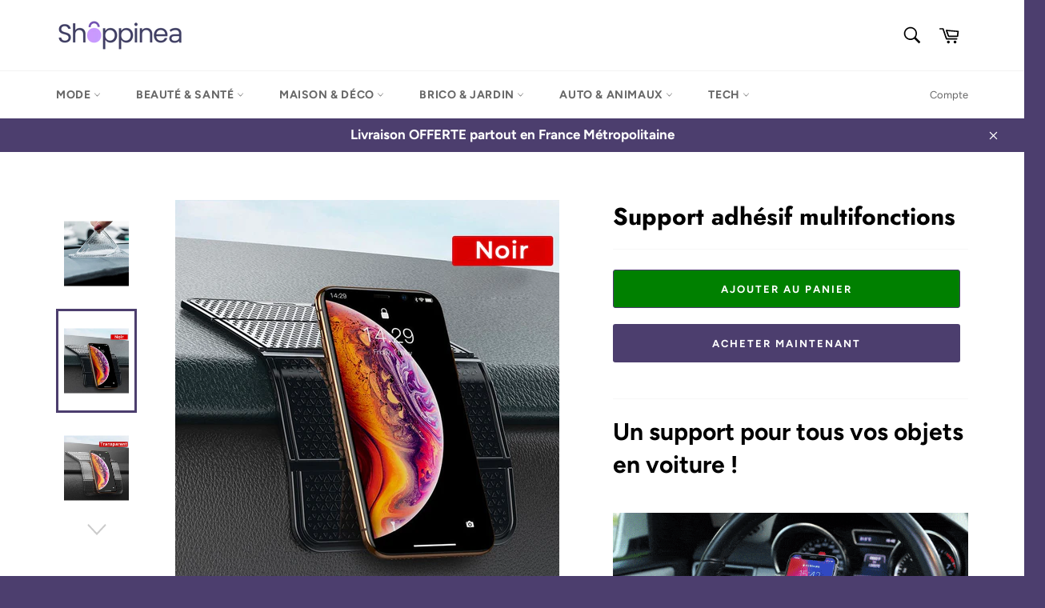

--- FILE ---
content_type: text/html; charset=utf-8
request_url: https://shoppinea.com/products/support-adhesif-multifonctions
body_size: 46874
content:
<!doctype html>
<html class="no-js" lang="fr">
<head>
    

    
    

    
    

    
    

    
    


    
    


    <meta name="seomaster" content="true"/>


  <meta name="facebook-domain-verification" content="c2c0j2ordv9xvrjfts2355gqwzzj0l" />

  <meta charset="utf-8">
  <meta http-equiv="X-UA-Compatible" content="IE=edge,chrome=1">
  <meta name="viewport" content="width=device-width,initial-scale=1">
  <meta name="theme-color" content="#ffffff">

  
    <link rel="shortcut icon" href="//shoppinea.com/cdn/shop/files/favicon_d09b418d-4959-47f3-a4ae-e0145bc47576_32x32.png?v=1626872964" type="image/png">
  

  <link rel="canonical" href="https://shoppinea.com/products/support-adhesif-multifonctions">
  <title>
  Support adhésif multifonctions - Shoppinea
  </title>

  
    <meta name="description" content="Vous en avez assez des supports de téléphones bas de gamme, avec une faible fiabilité, qui ne maintienne pas correctement votre téléphone en voiture ? Alors notre support multifonction est fait pour vous, sa surface antidérapante permets de maintenir vos différents accessoires et pas uniquement votre téléphone, avec stabilité.">
  

  <!-- /snippets/social-meta-tags.liquid -->




<meta property="og:site_name" content="Shoppinea">
<meta property="og:url" content="https://shoppinea.com/products/support-adhesif-multifonctions">
<meta property="og:title" content="Support adhésif multifonctions - Shoppinea">
<meta property="og:type" content="product">
<meta property="og:description" content="Vous en avez assez des supports de téléphones bas de gamme, avec une faible fiabilité, qui ne maintienne pas correctement votre téléphone en voiture ? Alors notre support multifonction est fait pour vous, sa surface antidérapante permets de maintenir vos différents accessoires et pas uniquement votre téléphone, avec stabilité.">

  <meta property="og:price:amount" content="34,90">
  <meta property="og:price:currency" content="EUR">

<meta property="og:image" content="http://shoppinea.com/cdn/shop/products/H1308738e11c64131a3ad99b0ba99f0eeI_1200x1200.png?v=1649250522"><meta property="og:image" content="http://shoppinea.com/cdn/shop/products/He6ca036e04f2437f9b77e7995590893bb_1200x1200.png?v=1649251541"><meta property="og:image" content="http://shoppinea.com/cdn/shop/products/H36100968d85b4365b225e187e36bbfefL_1200x1200.jpg?v=1649251541">
<meta property="og:image:secure_url" content="https://shoppinea.com/cdn/shop/products/H1308738e11c64131a3ad99b0ba99f0eeI_1200x1200.png?v=1649250522"><meta property="og:image:secure_url" content="https://shoppinea.com/cdn/shop/products/He6ca036e04f2437f9b77e7995590893bb_1200x1200.png?v=1649251541"><meta property="og:image:secure_url" content="https://shoppinea.com/cdn/shop/products/H36100968d85b4365b225e187e36bbfefL_1200x1200.jpg?v=1649251541">


<meta name="twitter:card" content="summary_large_image">
<meta name="twitter:title" content="Support adhésif multifonctions - Shoppinea">
<meta name="twitter:description" content="Vous en avez assez des supports de téléphones bas de gamme, avec une faible fiabilité, qui ne maintienne pas correctement votre téléphone en voiture ? Alors notre support multifonction est fait pour vous, sa surface antidérapante permets de maintenir vos différents accessoires et pas uniquement votre téléphone, avec stabilité.">


  <script>
    document.documentElement.className = document.documentElement.className.replace('no-js', 'js');
  </script>

  <link href="//shoppinea.com/cdn/shop/t/12/assets/theme.scss.css?v=162199572911545772201759825967" rel="stylesheet" type="text/css" media="all" />

  <script>
    window.theme = window.theme || {};

    theme.strings = {
      stockAvailable: "1 restant",
      addToCart: "Ajouter au panier",
      soldOut: "Épuisé",
      unavailable: "Non disponible",
      noStockAvailable: "L\u0026#39;article n\u0026#39;a pu être ajouté à votre panier car il n\u0026#39;y en a pas assez en stock.",
      willNotShipUntil: "Sera expédié après [date]",
      willBeInStockAfter: "Sera en stock à compter de [date]",
      totalCartDiscount: "Vous économisez [savings]",
      addressError: "Vous ne trouvez pas cette adresse",
      addressNoResults: "Aucun résultat pour cette adresse",
      addressQueryLimit: "Vous avez dépassé la limite de Google utilisation de l'API. Envisager la mise à niveau à un \u003ca href=\"https:\/\/developers.google.com\/maps\/premium\/usage-limits\"\u003erégime spécial\u003c\/a\u003e.",
      authError: "Il y avait un problème authentifier votre compte Google Maps API.",
      slideNumber: "Faire glisser [slide_number], en cours"
    };
  </script>

  <script src="//shoppinea.com/cdn/shop/t/12/assets/lazysizes.min.js?v=56045284683979784691759825231" async="async"></script>

  

  <script src="//shoppinea.com/cdn/shop/t/12/assets/vendor.js?v=59352919779726365461759825231" defer="defer"></script>

  
    <script>
      window.theme = window.theme || {};
      theme.moneyFormat = "{{amount_with_comma_separator}}€";
    </script>
  

  <script src="//shoppinea.com/cdn/shop/t/12/assets/theme.js?v=171366231195154451781759825231" defer="defer"></script>

  <script>window.performance && window.performance.mark && window.performance.mark('shopify.content_for_header.start');</script><meta name="google-site-verification" content="W3962q7ZpUxMIl7B2opyLn1BmeGsD-klqfOdRaXhDmE">
<meta id="shopify-digital-wallet" name="shopify-digital-wallet" content="/50498699431/digital_wallets/dialog">
<meta name="shopify-checkout-api-token" content="30c84371f432cda164d3636e7330b3d5">
<meta id="in-context-paypal-metadata" data-shop-id="50498699431" data-venmo-supported="false" data-environment="production" data-locale="fr_FR" data-paypal-v4="true" data-currency="EUR">
<link rel="alternate" type="application/json+oembed" href="https://shoppinea.com/products/support-adhesif-multifonctions.oembed">
<script async="async" src="/checkouts/internal/preloads.js?locale=fr-FR"></script>
<script id="apple-pay-shop-capabilities" type="application/json">{"shopId":50498699431,"countryCode":"FR","currencyCode":"EUR","merchantCapabilities":["supports3DS"],"merchantId":"gid:\/\/shopify\/Shop\/50498699431","merchantName":"Shoppinea","requiredBillingContactFields":["postalAddress","email"],"requiredShippingContactFields":["postalAddress","email"],"shippingType":"shipping","supportedNetworks":["visa","masterCard","amex","maestro"],"total":{"type":"pending","label":"Shoppinea","amount":"1.00"},"shopifyPaymentsEnabled":true,"supportsSubscriptions":true}</script>
<script id="shopify-features" type="application/json">{"accessToken":"30c84371f432cda164d3636e7330b3d5","betas":["rich-media-storefront-analytics"],"domain":"shoppinea.com","predictiveSearch":true,"shopId":50498699431,"locale":"fr"}</script>
<script>var Shopify = Shopify || {};
Shopify.shop = "sacosaco.myshopify.com";
Shopify.locale = "fr";
Shopify.currency = {"active":"EUR","rate":"1.0"};
Shopify.country = "FR";
Shopify.theme = {"name":"Venture avec moonbundle","id":183969382724,"schema_name":"Venture","schema_version":"12.3.0","theme_store_id":775,"role":"main"};
Shopify.theme.handle = "null";
Shopify.theme.style = {"id":null,"handle":null};
Shopify.cdnHost = "shoppinea.com/cdn";
Shopify.routes = Shopify.routes || {};
Shopify.routes.root = "/";</script>
<script type="module">!function(o){(o.Shopify=o.Shopify||{}).modules=!0}(window);</script>
<script>!function(o){function n(){var o=[];function n(){o.push(Array.prototype.slice.apply(arguments))}return n.q=o,n}var t=o.Shopify=o.Shopify||{};t.loadFeatures=n(),t.autoloadFeatures=n()}(window);</script>
<script id="shop-js-analytics" type="application/json">{"pageType":"product"}</script>
<script defer="defer" async type="module" src="//shoppinea.com/cdn/shopifycloud/shop-js/modules/v2/client.init-shop-cart-sync_XvpUV7qp.fr.esm.js"></script>
<script defer="defer" async type="module" src="//shoppinea.com/cdn/shopifycloud/shop-js/modules/v2/chunk.common_C2xzKNNs.esm.js"></script>
<script type="module">
  await import("//shoppinea.com/cdn/shopifycloud/shop-js/modules/v2/client.init-shop-cart-sync_XvpUV7qp.fr.esm.js");
await import("//shoppinea.com/cdn/shopifycloud/shop-js/modules/v2/chunk.common_C2xzKNNs.esm.js");

  window.Shopify.SignInWithShop?.initShopCartSync?.({"fedCMEnabled":true,"windoidEnabled":true});

</script>
<script>(function() {
  var isLoaded = false;
  function asyncLoad() {
    if (isLoaded) return;
    isLoaded = true;
    var urls = ["https:\/\/omnisnippet1.com\/platforms\/shopify.js?source=scriptTag\u0026v=2025-05-14T13\u0026shop=sacosaco.myshopify.com"];
    for (var i = 0; i < urls.length; i++) {
      var s = document.createElement('script');
      s.type = 'text/javascript';
      s.async = true;
      s.src = urls[i];
      var x = document.getElementsByTagName('script')[0];
      x.parentNode.insertBefore(s, x);
    }
  };
  if(window.attachEvent) {
    window.attachEvent('onload', asyncLoad);
  } else {
    window.addEventListener('load', asyncLoad, false);
  }
})();</script>
<script id="__st">var __st={"a":50498699431,"offset":3600,"reqid":"4ddf0f78-5c3e-4bd1-945d-7ce8e1243093-1768749779","pageurl":"shoppinea.com\/products\/support-adhesif-multifonctions","u":"a6d38c9df8d1","p":"product","rtyp":"product","rid":7642704019694};</script>
<script>window.ShopifyPaypalV4VisibilityTracking = true;</script>
<script id="captcha-bootstrap">!function(){'use strict';const t='contact',e='account',n='new_comment',o=[[t,t],['blogs',n],['comments',n],[t,'customer']],c=[[e,'customer_login'],[e,'guest_login'],[e,'recover_customer_password'],[e,'create_customer']],r=t=>t.map((([t,e])=>`form[action*='/${t}']:not([data-nocaptcha='true']) input[name='form_type'][value='${e}']`)).join(','),a=t=>()=>t?[...document.querySelectorAll(t)].map((t=>t.form)):[];function s(){const t=[...o],e=r(t);return a(e)}const i='password',u='form_key',d=['recaptcha-v3-token','g-recaptcha-response','h-captcha-response',i],f=()=>{try{return window.sessionStorage}catch{return}},m='__shopify_v',_=t=>t.elements[u];function p(t,e,n=!1){try{const o=window.sessionStorage,c=JSON.parse(o.getItem(e)),{data:r}=function(t){const{data:e,action:n}=t;return t[m]||n?{data:e,action:n}:{data:t,action:n}}(c);for(const[e,n]of Object.entries(r))t.elements[e]&&(t.elements[e].value=n);n&&o.removeItem(e)}catch(o){console.error('form repopulation failed',{error:o})}}const l='form_type',E='cptcha';function T(t){t.dataset[E]=!0}const w=window,h=w.document,L='Shopify',v='ce_forms',y='captcha';let A=!1;((t,e)=>{const n=(g='f06e6c50-85a8-45c8-87d0-21a2b65856fe',I='https://cdn.shopify.com/shopifycloud/storefront-forms-hcaptcha/ce_storefront_forms_captcha_hcaptcha.v1.5.2.iife.js',D={infoText:'Protégé par hCaptcha',privacyText:'Confidentialité',termsText:'Conditions'},(t,e,n)=>{const o=w[L][v],c=o.bindForm;if(c)return c(t,g,e,D).then(n);var r;o.q.push([[t,g,e,D],n]),r=I,A||(h.body.append(Object.assign(h.createElement('script'),{id:'captcha-provider',async:!0,src:r})),A=!0)});var g,I,D;w[L]=w[L]||{},w[L][v]=w[L][v]||{},w[L][v].q=[],w[L][y]=w[L][y]||{},w[L][y].protect=function(t,e){n(t,void 0,e),T(t)},Object.freeze(w[L][y]),function(t,e,n,w,h,L){const[v,y,A,g]=function(t,e,n){const i=e?o:[],u=t?c:[],d=[...i,...u],f=r(d),m=r(i),_=r(d.filter((([t,e])=>n.includes(e))));return[a(f),a(m),a(_),s()]}(w,h,L),I=t=>{const e=t.target;return e instanceof HTMLFormElement?e:e&&e.form},D=t=>v().includes(t);t.addEventListener('submit',(t=>{const e=I(t);if(!e)return;const n=D(e)&&!e.dataset.hcaptchaBound&&!e.dataset.recaptchaBound,o=_(e),c=g().includes(e)&&(!o||!o.value);(n||c)&&t.preventDefault(),c&&!n&&(function(t){try{if(!f())return;!function(t){const e=f();if(!e)return;const n=_(t);if(!n)return;const o=n.value;o&&e.removeItem(o)}(t);const e=Array.from(Array(32),(()=>Math.random().toString(36)[2])).join('');!function(t,e){_(t)||t.append(Object.assign(document.createElement('input'),{type:'hidden',name:u})),t.elements[u].value=e}(t,e),function(t,e){const n=f();if(!n)return;const o=[...t.querySelectorAll(`input[type='${i}']`)].map((({name:t})=>t)),c=[...d,...o],r={};for(const[a,s]of new FormData(t).entries())c.includes(a)||(r[a]=s);n.setItem(e,JSON.stringify({[m]:1,action:t.action,data:r}))}(t,e)}catch(e){console.error('failed to persist form',e)}}(e),e.submit())}));const S=(t,e)=>{t&&!t.dataset[E]&&(n(t,e.some((e=>e===t))),T(t))};for(const o of['focusin','change'])t.addEventListener(o,(t=>{const e=I(t);D(e)&&S(e,y())}));const B=e.get('form_key'),M=e.get(l),P=B&&M;t.addEventListener('DOMContentLoaded',(()=>{const t=y();if(P)for(const e of t)e.elements[l].value===M&&p(e,B);[...new Set([...A(),...v().filter((t=>'true'===t.dataset.shopifyCaptcha))])].forEach((e=>S(e,t)))}))}(h,new URLSearchParams(w.location.search),n,t,e,['guest_login'])})(!0,!1)}();</script>
<script integrity="sha256-4kQ18oKyAcykRKYeNunJcIwy7WH5gtpwJnB7kiuLZ1E=" data-source-attribution="shopify.loadfeatures" defer="defer" src="//shoppinea.com/cdn/shopifycloud/storefront/assets/storefront/load_feature-a0a9edcb.js" crossorigin="anonymous"></script>
<script data-source-attribution="shopify.dynamic_checkout.dynamic.init">var Shopify=Shopify||{};Shopify.PaymentButton=Shopify.PaymentButton||{isStorefrontPortableWallets:!0,init:function(){window.Shopify.PaymentButton.init=function(){};var t=document.createElement("script");t.src="https://shoppinea.com/cdn/shopifycloud/portable-wallets/latest/portable-wallets.fr.js",t.type="module",document.head.appendChild(t)}};
</script>
<script data-source-attribution="shopify.dynamic_checkout.buyer_consent">
  function portableWalletsHideBuyerConsent(e){var t=document.getElementById("shopify-buyer-consent"),n=document.getElementById("shopify-subscription-policy-button");t&&n&&(t.classList.add("hidden"),t.setAttribute("aria-hidden","true"),n.removeEventListener("click",e))}function portableWalletsShowBuyerConsent(e){var t=document.getElementById("shopify-buyer-consent"),n=document.getElementById("shopify-subscription-policy-button");t&&n&&(t.classList.remove("hidden"),t.removeAttribute("aria-hidden"),n.addEventListener("click",e))}window.Shopify?.PaymentButton&&(window.Shopify.PaymentButton.hideBuyerConsent=portableWalletsHideBuyerConsent,window.Shopify.PaymentButton.showBuyerConsent=portableWalletsShowBuyerConsent);
</script>
<script>
  function portableWalletsCleanup(e){e&&e.src&&console.error("Failed to load portable wallets script "+e.src);var t=document.querySelectorAll("shopify-accelerated-checkout .shopify-payment-button__skeleton, shopify-accelerated-checkout-cart .wallet-cart-button__skeleton"),e=document.getElementById("shopify-buyer-consent");for(let e=0;e<t.length;e++)t[e].remove();e&&e.remove()}function portableWalletsNotLoadedAsModule(e){e instanceof ErrorEvent&&"string"==typeof e.message&&e.message.includes("import.meta")&&"string"==typeof e.filename&&e.filename.includes("portable-wallets")&&(window.removeEventListener("error",portableWalletsNotLoadedAsModule),window.Shopify.PaymentButton.failedToLoad=e,"loading"===document.readyState?document.addEventListener("DOMContentLoaded",window.Shopify.PaymentButton.init):window.Shopify.PaymentButton.init())}window.addEventListener("error",portableWalletsNotLoadedAsModule);
</script>

<script type="module" src="https://shoppinea.com/cdn/shopifycloud/portable-wallets/latest/portable-wallets.fr.js" onError="portableWalletsCleanup(this)" crossorigin="anonymous"></script>
<script nomodule>
  document.addEventListener("DOMContentLoaded", portableWalletsCleanup);
</script>

<link id="shopify-accelerated-checkout-styles" rel="stylesheet" media="screen" href="https://shoppinea.com/cdn/shopifycloud/portable-wallets/latest/accelerated-checkout-backwards-compat.css" crossorigin="anonymous">
<style id="shopify-accelerated-checkout-cart">
        #shopify-buyer-consent {
  margin-top: 1em;
  display: inline-block;
  width: 100%;
}

#shopify-buyer-consent.hidden {
  display: none;
}

#shopify-subscription-policy-button {
  background: none;
  border: none;
  padding: 0;
  text-decoration: underline;
  font-size: inherit;
  cursor: pointer;
}

#shopify-subscription-policy-button::before {
  box-shadow: none;
}

      </style>

<script>window.performance && window.performance.mark && window.performance.mark('shopify.content_for_header.end');</script>

	<!-- "snippets/vitals-loader.liquid" was not rendered, the associated app was uninstalled -->

  <script type='text/javascript'>var jiltStorefrontParams = {"capture_email_on_add_to_cart":0,"platform":"shopify","popover_dismiss_message":"Your email and cart are saved so we can send you email reminders about this order.","shop_uuid":"8aec4544-2923-4804-87d2-36fa98af778a","signup_form":{}}; </script>


                  <script>
              if (typeof BSS_PL == 'undefined') {
                  var BSS_PL = {};
              }
              var bssPlApiServer = "https://product-labels-pro.bsscommerce.com";
              BSS_PL.customerTags = 'null';
              BSS_PL.configData = [];
              BSS_PL.storeId = 10024;
              BSS_PL.currentPlan = "false";
              </script>
          <style>
.homepage-slideshow .slick-slide .bss_pl_img {
    visibility: hidden;
}
</style>
  
  <!-- Global site tag (gtag.js) - Google Analytics -->
<script async src="https://www.googletagmanager.com/gtag/js?id=UA-198150924-1"></script>
<script>
  window.dataLayer = window.dataLayer || [];
  function gtag(){dataLayer.push(arguments);}
  gtag('js', new Date());

  gtag('config', 'UA-198150924-1');
  gtag('config', 'AW-351265764');
</script>

                    <script type="text/javascript">
  window.Rivo = window.Rivo || {};
  window.Rivo.common = window.Rivo.common || {};
  window.Rivo.common.shop = {
    permanent_domain: 'sacosaco.myshopify.com',
    currency: "EUR",
    money_format: "{{amount_with_comma_separator}}€",
    id: 50498699431
  };
  

  window.Rivo.common.template = 'product';
  window.Rivo.common.cart = {};
  window.Rivo.common.vapid_public_key = "BJuXCmrtTK335SuczdNVYrGVtP_WXn4jImChm49st7K7z7e8gxSZUKk4DhUpk8j2Xpiw5G4-ylNbMKLlKkUEU98=";
  window.Rivo.global_config = {"asset_urls":{"loy":{"api_js":"https:\/\/cdn.shopify.com\/s\/files\/1\/0194\/1736\/6592\/t\/1\/assets\/ba_rivo_api.js?v=1675362637","init_js":"https:\/\/cdn.shopify.com\/s\/files\/1\/0194\/1736\/6592\/t\/1\/assets\/ba_loy_init.js?v=1675276059","widget_js":"https:\/\/cdn.shopify.com\/s\/files\/1\/0194\/1736\/6592\/t\/1\/assets\/ba_loy_widget.js?v=1675276061","widget_css":"https:\/\/cdn.shopify.com\/s\/files\/1\/0194\/1736\/6592\/t\/1\/assets\/ba_loy_widget.css?v=1673976822","page_init_js":"https:\/\/cdn.shopify.com\/s\/files\/1\/0194\/1736\/6592\/t\/1\/assets\/ba_loy_page_init.js?v=1675276064","page_widget_js":"https:\/\/cdn.shopify.com\/s\/files\/1\/0194\/1736\/6592\/t\/1\/assets\/ba_loy_page_widget.js?v=1675276066","page_widget_css":"https:\/\/cdn.shopify.com\/s\/files\/1\/0194\/1736\/6592\/t\/1\/assets\/ba_loy_page.css?v=1673976829","page_preview_js":"\/assets\/msg\/loy_page_preview.js"},"rev":{"init_js":"https:\/\/cdn.shopify.com\/s\/files\/1\/0194\/1736\/6592\/t\/1\/assets\/ba_rev_init.js?v=1671715068","widget_js":"https:\/\/cdn.shopify.com\/s\/files\/1\/0194\/1736\/6592\/t\/1\/assets\/ba_rev_widget.js?v=1671715070","modal_js":"https:\/\/cdn.shopify.com\/s\/files\/1\/0194\/1736\/6592\/t\/1\/assets\/ba_rev_modal.js?v=1671715072","widget_css":"https:\/\/cdn.shopify.com\/s\/files\/1\/0194\/1736\/6592\/t\/1\/assets\/ba_rev_widget.css?v=1658336090","modal_css":"https:\/\/cdn.shopify.com\/s\/files\/1\/0194\/1736\/6592\/t\/1\/assets\/ba_rev_modal.css?v=1658336088"},"pu":{"init_js":"https:\/\/cdn.shopify.com\/s\/files\/1\/0194\/1736\/6592\/t\/1\/assets\/ba_pu_init.js?v=1635877170"},"widgets":{"init_js":"https:\/\/cdn.shopify.com\/s\/files\/1\/0194\/1736\/6592\/t\/1\/assets\/ba_widget_init.js?v=1674761125","modal_js":"https:\/\/cdn.shopify.com\/s\/files\/1\/0194\/1736\/6592\/t\/1\/assets\/ba_widget_modal.js?v=1674761128","modal_css":"https:\/\/cdn.shopify.com\/s\/files\/1\/0194\/1736\/6592\/t\/1\/assets\/ba_widget_modal.css?v=1654723622"},"forms":{"init_js":"https:\/\/cdn.shopify.com\/s\/files\/1\/0194\/1736\/6592\/t\/1\/assets\/ba_forms_init.js?v=1675276068","widget_js":"https:\/\/cdn.shopify.com\/s\/files\/1\/0194\/1736\/6592\/t\/1\/assets\/ba_forms_widget.js?v=1675276071","forms_css":"https:\/\/cdn.shopify.com\/s\/files\/1\/0194\/1736\/6592\/t\/1\/assets\/ba_forms.css?v=1654711758"},"global":{"helper_js":"https:\/\/cdn.shopify.com\/s\/files\/1\/0194\/1736\/6592\/t\/1\/assets\/ba_tracking.js?v=1671714963"}},"proxy_paths":{"loy":"\/apps\/ba-loy","app_metrics":"\/apps\/ba-loy\/app_metrics","push_subscription":"\/apps\/ba-loy\/push"},"aat":["loy"],"pv":false,"sts":false,"bam":false,"base_money_format":"{{amount_with_comma_separator}}€","online_store_version":1,"loy_js_api_enabled":false};

  
    if (window.Rivo.common.template == 'product'){
      window.Rivo.common.product = {
        id: 7642704019694, price: 3490, handle: "support-adhesif-multifonctions", tags: ["Automobile"],
        available: true, title: "Support adhésif multifonctions", variants: [{"id":42685357293806,"title":"Noir","option1":"Noir","option2":null,"option3":null,"sku":"14:2198#Black","requires_shipping":true,"taxable":true,"featured_image":{"id":37069147439342,"product_id":7642704019694,"position":2,"created_at":"2022-04-06T15:12:59+02:00","updated_at":"2022-04-06T15:25:41+02:00","alt":"Support adhésif multifonctions","width":800,"height":800,"src":"\/\/shoppinea.com\/cdn\/shop\/products\/He6ca036e04f2437f9b77e7995590893bb.png?v=1649251541","variant_ids":[42685357293806]},"available":true,"name":"Support adhésif multifonctions - Noir","public_title":"Noir","options":["Noir"],"price":3490,"weight":0,"compare_at_price":3490,"inventory_management":"shopify","barcode":null,"featured_media":{"alt":"Support adhésif multifonctions","id":29634745532654,"position":2,"preview_image":{"aspect_ratio":1.0,"height":800,"width":800,"src":"\/\/shoppinea.com\/cdn\/shop\/products\/He6ca036e04f2437f9b77e7995590893bb.png?v=1649251541"}},"requires_selling_plan":false,"selling_plan_allocations":[]},{"id":42685357326574,"title":"Transparent","option1":"Transparent","option2":null,"option3":null,"sku":"14:350853#Transparent","requires_shipping":true,"taxable":true,"featured_image":{"id":37068986941678,"product_id":7642704019694,"position":3,"created_at":"2022-04-06T14:39:52+02:00","updated_at":"2022-04-06T15:25:41+02:00","alt":"Support adhésif multifonctions","width":800,"height":800,"src":"\/\/shoppinea.com\/cdn\/shop\/products\/H36100968d85b4365b225e187e36bbfefL.jpg?v=1649251541","variant_ids":[42685357326574]},"available":true,"name":"Support adhésif multifonctions - Transparent","public_title":"Transparent","options":["Transparent"],"price":3490,"weight":0,"compare_at_price":3490,"inventory_management":"shopify","barcode":null,"featured_media":{"alt":"Support adhésif multifonctions","id":29634583265518,"position":3,"preview_image":{"aspect_ratio":1.0,"height":800,"width":800,"src":"\/\/shoppinea.com\/cdn\/shop\/products\/H36100968d85b4365b225e187e36bbfefL.jpg?v=1649251541"}},"requires_selling_plan":false,"selling_plan_allocations":[]}]
      };
    }
  

    window.Rivo.loy_config = {"brand_theme_settings":{"button_bg":"#63508f","header_bg":"#c99aff","custom_css":".header-main {\n    font-size: 25px !important;\n}","desc_color":"#737376","icon_color":"#7a26d1","link_color":"#7a26d1","visibility":"both","cards_shape":"circle","hide_widget":"false","launcher_bg":"#c99aff","title_color":"#212b36","banner_image":"","inputs_shape":"circle","buttons_shape":"circle","primary_color":"#2932fc","launcher_shape":"circle","container_shape":"circle","mobile_placement":"right","button_text_color":"#fff","desktop_placement":"right","header_text_color":"#fff","powered_by_hidden":"true","launcher_text_color":"#ffffff","mobile_side_spacing":"20","desktop_side_spacing":"20","visibility_condition":"","mobile_bottom_spacing":"80","desktop_bottom_spacing":"20","widget_icon_preview_url":"","hide_widget_launcher_on_mobile":"false","widget_banner_image_preview_url":"","widget_rewards_icon_preview_url":"","shopify_account_embed_custom_css":"","shopify_account_embed_custom_link":"","shopify_account_embed_target_page":"customers\/account","widget_ways_to_earn_icon_preview_url":"","shopify_account_embed_custom_placement":"","widget_ways_to_redeem_icon_preview_url":"","shopify_account_embed_custom_insert_method":"beforeend"},"launcher_style_settings":{"mobile_icon":"gift","mobile_text":"Récompenses","desktop_icon":"gift","desktop_text":"Récompenses","mobile_layout":"image_only","desktop_layout":"image_only","mobile_launcher_icon":null,"desktop_launcher_icon":null,"mobile_launcher_icon_preview_url":"","desktop_launcher_icon_preview_url":""},"points_program_enabled":true,"referral_program_enabled":true,"vip_program_enabled":false,"vip_program_tier_type":"points_earned","vip_program_period":"lifetime","panel_order_settings":{},"font_settings":{},"translations":{"visitor_header_caption":"Accumulez des points pour chaque € dépensé et gagnez des récompenses.","visitor_header_title":"🏆 Programme de fidélité","acct_creation_title":"Adhérez et gagnez des récompenses","acct_creation_desc":"Get rewarded for being an awesome customer","acct_creation_sign_in":"Déjà membre ?","acct_creation_btn":"Inscrivez-vous","visitor_point_header":"Gagnez des points","visitor_point_desc":"Gagnez des points et transformez-les en récompenses !","member_header_caption":"Vos points","member_header_title":"{points}","member_point_header":"Points","member_point_desc":"Earn points and turn these into rewards!","general_ways_to_earn":"Comment gagner des points","general_ways_to_redeem":"Comment utiliser ses points","general_sign_in":"Se connecter","general_sign_up":"S'inscrire","general_signed_up":"signed up","general_no_rewards_yet":"Pas encore de récompenses","general_your_rewards_will_show_here":"Vos récompenses s'afficheront ici.","general_past_rewards":"Anciennes récompenses","general_go_back":"Retour","general_your_rewards":"Vos récompenses","general_upcoming_reward":"Futures récompenses","general_redeem":"Utiliser","general_redeemed_a_reward":"Utiliser une récompense","general_loyalty_program_and_rewards":"Programme de fidélité et récompenses","general_you_have":"Vous avez","general_you_have_points":"Vous avez {{points}} points","general_expiration_date":"Date d'expiration","general_click_to_see_more":"Voir mon compte","general_rewards":"Récompenses","general_reward":"récompense","general_manual_points_adjust":" réglage manuel des points","general_add_points_default_note":"Points accordés par importation de points","general_points_for_judgeme_review":"JudgeMe avis","general_reset_removal_default_note":"Points existants supprimés pour les points réinitialisés à partir de l'importation","general_reset_new_balance_default_note":"Points réinitialisés au nouveau solde par importation de points","general_refund_points":"Points remboursés","general_cancel_points":"Points annulés","general_use_discount_code":"Utilisez ce code promo sur votre prochaine commande ! ","general_apply_code":"Appliquer le code promo","general_add_product_to_cart":"Ajouter le produit au panier","general_spend":"vous avez utilisé","general_spent":"utilisé","general_points":"Points","general_point":"Point","general_discount_amount_coupon":"{{discount_amount}}€ de réduction","general_discount_amount":"points pour {{discount_amount}}€ de réduction ","general_no_points_yet":"Pas encore de points ","general_no_activity_yet":"Aucune activité pour le moment","general_have_not_earned_points":"Vous n'avez pas encore gagné de points.","general_place_an_order":"Commander","general_placed_an_order":"Commande passée","general_points_for_every":"Points pour chaque","general_how_to_earn_points":"Comment gagner des points ? ","general_points_activity":"Historique des points","general_celebrate_birthday":"C'est votre anniversaire","general_celebrate_birthday_past_tense":"Vous avez fêté un anniversaire","general_birthday_reward":"Célébrer avec une récompense","general_celebrate_your_birthday":" Fêtons ensemble votre anniversaire ! 🎉 Veuillez nous donner un préavis de 30 jours - sinon, vous devrez attendre encore un an.","general_edit_date":"Date d'édition","general_month":"Mois","general_day":"Jour","general_enter_valid_date":" Veuillez entrer une date valide","general_save_date":"Sauvegarder la date","general_reward_show":"Voir","general_share_via_email":"Partager via e-mail","general_share_on":"Partager sur","general_please_choose_an_option":" Veuillez choisir une option parmi les","general_product_page":"page produit","general_were_awarded_points":"ont obtenu des points","general_by":"par","social_instagram_follow":"Suivez-nous sur Instagram","social_tiktok_follow":"Suivez-nous sur TikTok","social_facebook_like":"Likez notre page Facebook","social_facebook_share":" Partager le lien sur Facebook","social_twitter_follow":"Suivez-nous sur Twitter","social_twitter_share":" Partager le lien sur Twitter","social_instagram_follow_past_tense":" Suivi sur Instagram","social_tiktok_follow_past_tense":"Suivi sur TikTok","social_facebook_like_past_tense":"Vous avez aimé notre page Facebook","social_facebook_share_past_tense":"Vous avez partagé le lien sur Facebook","social_twitter_follow_past_tense":"Suivi sur Twitter","social_twitter_share_past_tense":"Vous avez partagé le lien sur  Twitter","social_follow":"S'abonner","social_share":"Partage","social_like":"J'aime","referral_complete":"Compléter une recommandation","referral_complete_past_tense":"Vous avez complété une recommandation","referral_complete_points":"{{points_amount}}  Points pour chaque recommandation complétée","review_complete":" Publier un avis ","review_complete_past_tense":"Vous avez publié un avis ","review_complete_points":"{{points_amount}} Points pour chaque avis publié","referrals_title":" Programme de parrainage","referrals_visitor_desc":"Parrainez un(e) ami(e) et gagnez tous les deux des récompenses.","referrals_create_account_to_claim_coupon":"Créez un compte et gagnez des récompenses","referrals_create_account":"Créer un compte","referrals_referred_reward":"Ils obtiendront ","referrals_referrer_reward":"Vous obtiendrez ","referrals_call_to_action":"Parrainez un ami et gagnez","referrals_completed":"Parrainages effectués à ce jour","referrals_share_link":" Partagez ce lien avec un ami pour qu'il obtienne sa récompense de","referrals_referral_code":"Votre lien de parrainage à partager","referrals_get_reward":"Obtenir","referrals_claimed_reward":" Voici vos","referrals_claim_reward":"Réclamez votre cadeau","referrals_email_invite":"Parrainez des amis par email","referrals_email_send":"Envoyer un e-mail","referrals_email_to":"Pour","referrals_email_to_placeholder":"Ajouter une liste d'e-mails séparés par des virgules","referrals_email_message":"Message","referrals_email_message_placeholder":"Personnalisez votre message de parrainage. Le lien de parrainage sera automatiquement ajouté.","referrals_email_your_friend_has_referred_you":"Votre ami vous a parrainé pour {{shop_name}}","referrals_email_checkout_out_and_claim_reward":"Vous avez été invité à découvrir les produits de La Boutique de la Santé !  Profitez dès maintenant de 5€ de réduction sur votre prochaine commande sans minimum d'achat.","referrals_invalid_email":" S'il vous plaît, mettez une adresse email valide","referrals_no_referrals_yet":" Pas encore de parrainages","referrals_your_referrals_show_here":"Vos parrainages apparaîtront ici.","referrals_your_referrals":"Vos parrainages","referrals_status_pending":"En attente","referrals_status_completed":"Terminé","referrals_status_blocked":"Bloqué","vip_tiers":"Niveaux VIP","vip_status":"Status VIP","vip_reward":"Récompense VIP","vip_tier_desc":"Accédez à des récompenses exclusives.","vip_reward_earned_via":"Gagné via {{vip_tier_name}} niveau","vip_tier_no_vip_history":"Pas encore d'historique d'adhésion VIP","vip_tier_vip_history":"VIP Historique","vip_tier_added_to":"Ajoutez à {{tier_name}}","vip_tier_achieved":"Débloquez {{tier_name}}","vip_tier_dropped_to":"Fell to {{tier_name}}","vip_tier_retained_to":"Gardez {{tier_name}}","vip_tier_earn_points":"Gagnez {{points}} Points","vip_tier_orders_placed_count":"Place {{amount}} Orders","vip_tier_spend":"Dépensez {{amount}}","vip_perks":"Avantages","vip_benefits":"Avantages","vip_tier_to_unlock":"Débloquer","vip_achieved_until":" Atteint jusqu'au","vip_you_have_achieved":"Vous avez atteint","vip_tier_on_highest":"Vous l'avez fait ! Vous êtes au niveau le plus élevé 🎉","general_error":" Hmm, quelque chose s'est mal passé, veuillez réessayer dans quelques instants","general_redeem_error_min_points":"Vous n'avez pas atteint le minimum de points à échanger","general_redeem_error_max_points":"Dépassement du maximum de points à dépenser","tos_max_shipping_amount":"Montant maximum de livraison de {{max_shipping_amount}}.","tos_expiry_months":"Expire {{expiry_months}} mois après avoir été échangé","tos_expiry_at":"La récompense expire le {{expiry_date}}.","tos_free_product":" La récompense ne s'applique que {{product_name}}","tos_min_order_amount":" S'applique à toutes les commandes de plus {{min_order_amount}}.","tos_apply_to_collection":" Uniquement pour les produits de collections spécifiques.","shopify_account_embed_freeform_text":""},"widget_css":"#baLoySectionWrapper .ba-loy-bg-color {\n  background-color: #c99aff;\n}\n\n#baLoySectionWrapper .section-panel-wrapper {\n  box-shadow:rgba(0, 0, 0, 0.1) 0px 4px 15px 0px, rgba(0, 0, 0, 0.1) 0px 1px 2px 0px, #c99aff 0px 2px 0px 0px inset;\n}\n\n\n\n\n.header-main, .header-secondary, .points-expiry-desc {\n\tcolor: #fff !important;\n}\n.main-default a.sign-in{\n  color: #7a26d1 !important;\n}\n\n.section-table-piece-detail-items .li-img path {\n  fill: #7a26d1;\n}\n\n.buttons-icons-detail-image .li-img {\n  fill: #7a26d1;\n}\n\n#baLoySectionWrapper .loy-button-main{\n    background: #63508f;\n    color: #fff;\n}\n\n  #baLoySectionWrapper .loy-button-main{\n    color: #fff;\n  }\n\n  #baLoySectionWrapper .main-default, #baLoySectionWrapper div.panel-section .head-title,#baLoySectionWrapper body {\n    color: #212b36;\n  }\n\n  #baLoySectionWrapper .section-panel-wrapper .panel-desc, #baLoySectionWrapper .main-default.sign-in-text{\n    color: #737376;\n  }\n\n  #launcher-wrapper{\n    background: #c99aff;\n  }\n\n  #baLoySectionWrapper div.section-bottom{\n    display:none;\n  }\n\n.ba-loy-namespace .ba-loy-messenger-frame, #launcher-wrapper{\n  right: 20px;\n  left: auto;\n}\n.ba-loy-namespace .ba-loy-messenger-frame {\n  bottom: 90px;\n}\n#launcher-wrapper{\n  bottom: 20px;\n}\n\n.launcher-text{\n  color: #ffffff !important;\n}\n\n#launcher-wrapper .launcher-desktop { display: block; }\n#launcher-wrapper .launcher-mobile  { display: none;  }\n\n@media (max-device-width: 851px) and (orientation: landscape), (max-width: 500px) {\n  .ba-loy-namespace .ba-loy-messenger-frame{\n    height: 100%;\n    min-height: 100%;\n    bottom: 0;\n    right: 0;\n    left: 0;\n    top: 0;\n    width: 100%;\n    border-radius: 0 !important;\n  }\n  #launcher-wrapper.up{\n    display: none;\n  }\n  #launcher-wrapper{\n    right: 20px;\n    left: auto;\n    bottom: 80px;\n  }\n  #launcher-wrapper .launcher-desktop { display: none;  }\n  #launcher-wrapper .launcher-mobile  { display: block; }\n}\n\n\n\n.ba-loy-circle{border-radius: 30px !important;}\n.ba-loy-rounded{border-radius: 10px !important;}\n.ba-loy-square{border-radius: 0px !important;}\n","custom_css":".header-main {\n    font-size: 25px !important;\n}","ways_to_earn":[{"title":"S'inscrire","automation_id":149269,"status":"active","trigger":"customer_member_enabled","step_id":633682,"points_amount":100,"points_type":"fixed","icon_url":null},{"title":"Commander","automation_id":149270,"status":"active","trigger":"order_placed","step_id":633683,"points_amount":5,"points_type":"multiplier","icon_url":null},{"title":"C'est votre anniversaire","automation_id":149271,"status":"active","trigger":"customer_birthday","step_id":633684,"points_amount":250,"points_type":"fixed","icon_url":null}],"points_rewards":[{"id":145170,"name":"5€ de réduction","enabled":true,"points_amount":500,"points_type":"fixed","reward_type":"fixed_amount","source":"points","pretty_display_rewards":"5€ de réduction (500 points required)","icon_url":null,"terms_of_service":{"reward_type":"fixed_amount","applies_to":"entire","show_tos":false}},{"id":145171,"name":"15€ de réduction","enabled":true,"points_amount":1000,"points_type":"fixed","reward_type":"fixed_amount","source":"points","pretty_display_rewards":"15€ de réduction (1000 points required)","icon_url":null,"terms_of_service":{"reward_type":"fixed_amount","applies_to":"entire","show_tos":false}},{"id":145172,"name":"25€ de réduction","enabled":true,"points_amount":2000,"points_type":"fixed","reward_type":"fixed_amount","source":"points","pretty_display_rewards":"25€ de réduction (2000 points required)","icon_url":null,"terms_of_service":{"reward_type":"fixed_amount","applies_to":"entire","show_tos":false}}],"widget_custom_icons":{"brand_icon":null,"rewards":null,"ways_to_earn":null,"ways_to_redeem":null},"referral_rewards":{"referrer_reward":{"id":145173,"name":"5€ de réduction","reward_type":"fixed_amount","properties":{"applies_to":"entire","customer_points_get":1.0,"increment_points_value":100,"max_points_to_spend_value":200,"min_points_to_redeem_value":100}},"referred_reward":{"id":145174,"name":"5€ de réduction","reward_type":"fixed_amount","properties":{"applies_to":"entire","customer_points_get":1.0,"increment_points_value":100,"max_points_to_spend_value":200,"min_points_to_redeem_value":100}}},"referral_social_settings":{"email":"false","twitter":"true","facebook":"true","whatsapp":"false","twitter_message":"","whatsapp_message":""},"referrals_customer_account_required":false,"vip_tiers":[],"show_customer_page_widget":false,"shopify_account_embed_custom_css":null,"pages_config":{"id":102549946606,"handle":"loyalty-program","published_at":"2022-12-23T15:58:03.000Z","desktop_banner_image_url":"https:\/\/activestorage-public.s3.us-west-2.amazonaws.com\/5rtn4ir530ml0zx7uf55qf8rh36u","custom_css":"","primary_google_font":"","secondary_google_font":"","enforce_full_width_enabled":false,"sections":[{"id":15292,"section_type":"banner","settings":{"title_font_size":40,"earn_button_text":"Earn points","title_font_color":"#ffffff","earn_button_edges":"square","earn_button_style":"fill","login_button_text":"Se connecter","login_button_edges":"square","login_button_style":"fill","redeem_button_text":"Redeem Rewards","primary_font_family":"inherit","redeem_button_edges":"square","redeem_button_style":"fill","logged_in_title_text":"Welcome to the program","register_button_text":"S'inscrire","description_font_size":20,"earn_button_font_size":14,"logged_out_title_text":"Programme de fidélité !","register_button_edges":"square","register_button_style":"fill","secondary_font_family":"inherit","description_font_color":"#ffffff","earn_button_font_color":"#ffffff","login_button_font_size":14,"login_button_font_color":"#ffffff","redeem_button_font_size":14,"redeem_button_font_color":"#ffffff","register_button_font_size":14,"logged_in_description_text":"As a member, you will earn points for shopping","register_button_font_color":"#ffffff","logged_out_description_text":"Inscrivez-vous gratuitement et commencez à gagner des points et des récompenses à chaque fois que vous passez commande.","earn_button_background_color":"#000000","login_button_background_color":"#4c3e6e","redeem_button_background_color":"#000000","register_button_background_color":"#4c3e6e"},"hidden":false},{"id":15293,"section_type":"explainer","settings":{"background_color":"#ffffff","step_1_title_text":"Inscrivez-vous","step_2_title_text":"Cumulez des points","step_3_title_text":"Utilisez vos points","rewards_title_text":"Vos récompenses","primary_font_family":"inherit","step_1_subtitle_text":"Devenez membre dès maintenant en créant un compte membre sur Shoppinea, puis vous obtiendrez une offre de bienvenue de 100 points.\r\n","step_2_subtitle_text":"Cumulez des points pour chaque commande passée. Lorsque vous cumulez 500 points vous débloquez un bon d'achat de 5€ applicable sur votre prochaine commande.\r\n","step_3_subtitle_text":"Lorsque vous passez commande, sélectionnez l'offre que vous souhaitez utiliser et ajoutez-la simplement à votre panier. L'offre sera alors automatiquement appliquée à votre commande.\r\n","step_title_font_size":30,"points_logs_date_text":"Date","secondary_font_family":"inherit","step_number_font_size":40,"step_title_font_color":"#4c3e6e","header_title_font_size":50,"logged_out_header_text":"Comment ca marche ?","step_number_font_color":"#000000","header_title_font_color":"#4c3e6e","points_logs_action_text":"Action","points_logs_points_text":"Points","rewards_title_font_size":40,"step_subtitle_font_size":20,"no_rewards_subtitle_text":"Pas encore de récompenses. Vos récompenses apparaîtront ici.","rewards_title_font_color":"#4c3e6e","step_subtitle_font_color":"#000000","has_rewards_subtitle_text":"Les récompenses suivantes sont prêtes à être utilisées.","header_subtitle_font_size":20,"header_subtitle_font_color":"#4c3e6e","rewards_subtitle_font_size":20,"logged_in_header_title_text":"Bonjour {{first_name}}, vous avez {{points_balance}} points","rewards_subtitle_font_color":"#000000","logged_in_header_subtitle_text":"Voici un aperçu de vos points ainsi que de vos dernières activités !"},"hidden":false},{"id":15294,"section_type":"ways_to_earn","settings":{"title_text":"Comment gagner des points ?","subtitle_text":"Gagnez des points en complétant une des actions suivantes :","title_font_size":50,"background_color":"#fafafa","title_font_color":"#4c3e6e","subtitle_font_size":20,"primary_font_family":"inherit","subtitle_font_color":"#000000","secondary_font_family":"inherit"},"hidden":false},{"id":15295,"section_type":"ways_to_redeem","settings":{"title_text":"Les récompenses","subtitle_text":"Choisissez ce que vous souhaitez faire de vos points !","title_font_size":50,"background_color":"#ffffff","title_font_color":"#4c3e6e","subtitle_font_size":20,"primary_font_family":"inherit","subtitle_font_color":"#000000","secondary_font_family":"inherit"},"hidden":false},{"id":15296,"section_type":"referral","settings":{"title_text":"Parrainez un(e) ami(e)","subtitle_text":"Partagez votre lien de parrainage unique avec vos amis pour gagner des récompenses.","title_font_size":50,"background_color":"#ffffff","title_font_color":"#4c3e6e","subtitle_font_size":20,"primary_font_family":"inherit","subtitle_font_color":"#000000","secondary_font_family":"inherit"},"hidden":false},{"id":15297,"section_type":"vip_tier","settings":{"title_text":"Vip Tiers","subtitle_text":"Get access to higher tiers and exclusive VIP rewards","title_font_size":38,"background_color":"#ffffff","title_font_color":"#000000","subtitle_font_size":14,"primary_font_family":"inherit","subtitle_font_color":"#000000","secondary_font_family":"inherit"},"hidden":false}]},"forms":[],"points_expiry_enabled":true,"frontend":{"potential_points":{"order_placed":{"enabled":true,"points_type":"multiplier","points_amount":5}}}};
    window.Rivo.loy_config.api_endpoint = "/apps/ba-loy";
    window.Rivo.loy_config.domain_name = "loyalty.rivo.io";




</script>


<script type="text/javascript">
  

  //Global snippet for Rivo
  //this is updated automatically - do not edit manually.

  function loadScript(src, defer, done) {
    var js = document.createElement('script');
    js.src = src;
    js.defer = defer;
    js.onload = function(){done();};
    js.onerror = function(){
      done(new Error('Failed to load script ' + src));
    };
    document.head.appendChild(js);
  }

  function browserSupportsAllFeatures() {
    return window.Promise && window.fetch && window.Symbol;
  }

  if (browserSupportsAllFeatures()) {
    main();
  } else {
    loadScript('https://polyfill-fastly.net/v3/polyfill.min.js?features=Promise,fetch', true, main);
  }

  function loadAppScripts(){
      loadScript(window.Rivo.global_config.asset_urls.loy.init_js, true, function(){});



  }

  function main(err) {
    //isolate the scope
    loadScript(window.Rivo.global_config.asset_urls.global.helper_js, false, loadAppScripts);
  }
</script>

<!-- BEGIN app block: shopify://apps/optimonk-popup-cro-a-b-test/blocks/app-embed/0b488be1-fc0a-4fe6-8793-f2bef383dba8 -->
<script async src="https://onsite.optimonk.com/script.js?account=154007&origin=shopify-app-embed-block"></script>




<!-- END app block --><!-- BEGIN app block: shopify://apps/moon-bundles-upsell-free-gifts/blocks/app-embed/aaf4cd95-8b9b-4a14-b929-0f7fc8fced27 -->

<script>
  window.opusFetchCartAdd = false;
</script>

<script defer src="https://cdn.shopify.com/extensions/019bccb1-78ce-7c16-8c83-c7ebdeb397ca/moonbundle-544/assets/moonbundle-block-v1.js"></script>
<script defer src="https://cdn.shopify.com/extensions/019bccb1-78ce-7c16-8c83-c7ebdeb397ca/moonbundle-544/assets/moonbundle-v1.js" ></script>
<link rel="stylesheet" href="https://cdn.shopify.com/extensions/019bccb1-78ce-7c16-8c83-c7ebdeb397ca/moonbundle-544/assets/moonbundle-v1.css" media="print" onload="this.media='all'" >
<noscript><link rel="stylesheet" href="https://cdn.shopify.com/extensions/019bccb1-78ce-7c16-8c83-c7ebdeb397ca/moonbundle-544/assets/moonbundle-v1.css"></noscript>


         
  
    
    
    
    

    
      
        

        
        
        
        

        

        
      
      
      
        
          

          
          
          

          

          
        
      

      
        
          

          
          
          

          

          
            
            
      
    

    
      
      
      
      
            
      

      
      
      

      

      
      
      <moonbundle-component
        main-product='
      {
        &quot;id&quot;: 7642704019694,
        &quot;title&quot;: &quot;Support adhésif multifonctions&quot;,
        &quot;image&quot;: &quot;\/\/shoppinea.com\/cdn\/shop\/products\/H1308738e11c64131a3ad99b0ba99f0eeI.png?v=1649250522&quot;,
        &quot;variants&quot;: [{&quot;id&quot;:42685357293806,&quot;title&quot;:&quot;Noir&quot;,&quot;option1&quot;:&quot;Noir&quot;,&quot;option2&quot;:null,&quot;option3&quot;:null,&quot;sku&quot;:&quot;14:2198#Black&quot;,&quot;requires_shipping&quot;:true,&quot;taxable&quot;:true,&quot;featured_image&quot;:{&quot;id&quot;:37069147439342,&quot;product_id&quot;:7642704019694,&quot;position&quot;:2,&quot;created_at&quot;:&quot;2022-04-06T15:12:59+02:00&quot;,&quot;updated_at&quot;:&quot;2022-04-06T15:25:41+02:00&quot;,&quot;alt&quot;:&quot;Support adhésif multifonctions&quot;,&quot;width&quot;:800,&quot;height&quot;:800,&quot;src&quot;:&quot;\/\/shoppinea.com\/cdn\/shop\/products\/He6ca036e04f2437f9b77e7995590893bb.png?v=1649251541&quot;,&quot;variant_ids&quot;:[42685357293806]},&quot;available&quot;:true,&quot;name&quot;:&quot;Support adhésif multifonctions - Noir&quot;,&quot;public_title&quot;:&quot;Noir&quot;,&quot;options&quot;:[&quot;Noir&quot;],&quot;price&quot;:3490,&quot;weight&quot;:0,&quot;compare_at_price&quot;:3490,&quot;inventory_management&quot;:&quot;shopify&quot;,&quot;barcode&quot;:null,&quot;featured_media&quot;:{&quot;alt&quot;:&quot;Support adhésif multifonctions&quot;,&quot;id&quot;:29634745532654,&quot;position&quot;:2,&quot;preview_image&quot;:{&quot;aspect_ratio&quot;:1.0,&quot;height&quot;:800,&quot;width&quot;:800,&quot;src&quot;:&quot;\/\/shoppinea.com\/cdn\/shop\/products\/He6ca036e04f2437f9b77e7995590893bb.png?v=1649251541&quot;}},&quot;requires_selling_plan&quot;:false,&quot;selling_plan_allocations&quot;:[]},{&quot;id&quot;:42685357326574,&quot;title&quot;:&quot;Transparent&quot;,&quot;option1&quot;:&quot;Transparent&quot;,&quot;option2&quot;:null,&quot;option3&quot;:null,&quot;sku&quot;:&quot;14:350853#Transparent&quot;,&quot;requires_shipping&quot;:true,&quot;taxable&quot;:true,&quot;featured_image&quot;:{&quot;id&quot;:37068986941678,&quot;product_id&quot;:7642704019694,&quot;position&quot;:3,&quot;created_at&quot;:&quot;2022-04-06T14:39:52+02:00&quot;,&quot;updated_at&quot;:&quot;2022-04-06T15:25:41+02:00&quot;,&quot;alt&quot;:&quot;Support adhésif multifonctions&quot;,&quot;width&quot;:800,&quot;height&quot;:800,&quot;src&quot;:&quot;\/\/shoppinea.com\/cdn\/shop\/products\/H36100968d85b4365b225e187e36bbfefL.jpg?v=1649251541&quot;,&quot;variant_ids&quot;:[42685357326574]},&quot;available&quot;:true,&quot;name&quot;:&quot;Support adhésif multifonctions - Transparent&quot;,&quot;public_title&quot;:&quot;Transparent&quot;,&quot;options&quot;:[&quot;Transparent&quot;],&quot;price&quot;:3490,&quot;weight&quot;:0,&quot;compare_at_price&quot;:3490,&quot;inventory_management&quot;:&quot;shopify&quot;,&quot;barcode&quot;:null,&quot;featured_media&quot;:{&quot;alt&quot;:&quot;Support adhésif multifonctions&quot;,&quot;id&quot;:29634583265518,&quot;position&quot;:3,&quot;preview_image&quot;:{&quot;aspect_ratio&quot;:1.0,&quot;height&quot;:800,&quot;width&quot;:800,&quot;src&quot;:&quot;\/\/shoppinea.com\/cdn\/shop\/products\/H36100968d85b4365b225e187e36bbfefL.jpg?v=1649251541&quot;}},&quot;requires_selling_plan&quot;:false,&quot;selling_plan_allocations&quot;:[]}],
        &quot;options&quot;: [&quot;Couleur&quot;],
        &quot;collections&quot;: [
          
            {
              &quot;id&quot;: 410885030126,
              &quot;handle&quot;: &quot;automobile-1&quot;,
              &quot;title&quot;: &quot;Automobile&quot;
            }, 
          
            {
              &quot;id&quot;: 410883784942,
              &quot;handle&quot;: &quot;automobile&quot;,
              &quot;title&quot;: &quot;Automobile \u0026 animaux&quot;
            }
          
        ],
        &quot;options_with_values&quot;: {
          
            &quot;Couleur&quot;: [&quot;Noir&quot;,&quot;Transparent&quot;]
          
        },
        &quot;optionSwatches&quot;: {
          
            &quot;Couleur&quot;: {
              
                
              
                
              
            }
          
        },
        &quot;sellingPlanGroups&quot;: [
          
        ]
      }
      '
        other-products='[]'
        block-type='embed'
        shop-config='
        {
          &quot;money_format&quot;: &quot;{{amount_with_comma_separator}}€&quot;
        }
      '
        bundle='{&quot;settings&quot;:{&quot;visibility&quot;:&quot;all&quot;,&quot;products&quot;:[],&quot;collections&quot;:[],&quot;headerTitle&quot;:&quot;&quot;,&quot;headerSubtitle&quot;:&quot;&quot;,&quot;hideHeaderLines&quot;:false,&quot;layout&quot;:&quot;vertical&quot;,&quot;position&quot;:&quot;page_builder&quot;,&quot;skipAtc&quot;:false,&quot;showVariantsSelection&quot;:true,&quot;hideThemePicker&quot;:true,&quot;hideCompareAt&quot;:false,&quot;priceRounding&quot;:true,&quot;priceRoundingValue&quot;:&quot;99&quot;,&quot;showEachUnitPrice&quot;:true,&quot;showEachUnitText&quot;:&quot;\/unité&quot;,&quot;showOutOfStockMessage&quot;:true,&quot;outOfStockMessage&quot;:&quot;Ce produit n&#39;est plus disponible.&quot;,&quot;defaultIdx&quot;:0,&quot;showVariantsOptions&quot;:true,&quot;soldOutOffer&quot;:&quot;Offre épuisée&quot;,&quot;showTimer&quot;:false,&quot;multipleVariantLogic&quot;:false,&quot;timer&quot;:{&quot;textBeforeTimer&quot;:&quot;Offre se terminant dans&quot;,&quot;days&quot;:0,&quot;hours&quot;:23,&quot;minutes&quot;:59,&quot;seconds&quot;:59}},&quot;offers&quot;:[{&quot;id&quot;:&quot;efca0460-d0cd-4391-8e7b-25e495ce9161&quot;,&quot;title&quot;:&quot; 1 Produit&quot;,&quot;subtitle&quot;:&quot;&quot;,&quot;qty&quot;:1,&quot;discount&quot;:&quot;none&quot;,&quot;discountValue&quot;:null,&quot;label&quot;:true,&quot;labelValue&quot;:&quot;Livraison OFFERTE&quot;,&quot;labelType&quot;:&quot;inside&quot;,&quot;bestSeller&quot;:false,&quot;bestSellerValue&quot;:&quot;Le plus vendu&quot;,&quot;bestSellerType&quot;:&quot;model&quot;,&quot;image&quot;:{&quot;sync_mode&quot;:&quot;product&quot;,&quot;quantity&quot;:true,&quot;path&quot;:&quot;&quot;,&quot;name&quot;:&quot;&quot;},&quot;crossedPriceCalculation&quot;:&quot;offer_products&quot;,&quot;showQuantitySelector&quot;:false,&quot;soldOut&quot;:false},{&quot;id&quot;:&quot;7e7031c8-9a19-45ec-9d1f-ee5034833570&quot;,&quot;title&quot;:&quot; 2 Produits&quot;,&quot;subtitle&quot;:&quot;&quot;,&quot;qty&quot;:2,&quot;discount&quot;:&quot;percent&quot;,&quot;discountValue&quot;:15,&quot;label&quot;:true,&quot;labelValue&quot;:&quot;Livraison OFFERTE&quot;,&quot;labelType&quot;:&quot;inside&quot;,&quot;bestSeller&quot;:true,&quot;bestSellerValue&quot;:&quot;-15% SUPP&quot;,&quot;bestSellerType&quot;:&quot;model&quot;,&quot;image&quot;:{&quot;sync_mode&quot;:&quot;product&quot;,&quot;quantity&quot;:true,&quot;path&quot;:&quot;&quot;,&quot;name&quot;:&quot;&quot;},&quot;crossedPriceCalculation&quot;:&quot;offer_products&quot;,&quot;showQuantitySelector&quot;:false,&quot;soldOut&quot;:false},{&quot;id&quot;:&quot;f55f9b2d-fdfa-4cee-bb90-00dcde1f7c6b&quot;,&quot;title&quot;:&quot; 3 Produits&quot;,&quot;subtitle&quot;:&quot;&quot;,&quot;qty&quot;:3,&quot;discount&quot;:&quot;percent&quot;,&quot;discountValue&quot;:20,&quot;label&quot;:true,&quot;labelValue&quot;:&quot;Livraison OFFERTE&quot;,&quot;labelType&quot;:&quot;inside&quot;,&quot;bestSeller&quot;:true,&quot;bestSellerValue&quot;:&quot;-20% SUPP&quot;,&quot;bestSellerType&quot;:&quot;model&quot;,&quot;image&quot;:{&quot;sync_mode&quot;:&quot;product&quot;,&quot;quantity&quot;:true,&quot;path&quot;:&quot;&quot;,&quot;name&quot;:&quot;&quot;},&quot;crossedPriceCalculation&quot;:&quot;offer_products&quot;,&quot;showQuantitySelector&quot;:false,&quot;soldOut&quot;:false}],&quot;gifts&quot;:[],&quot;giftData&quot;:{&quot;title&quot;:&quot;AUJOURD&#39;HUI SEULEMENT : 4 cadeaux offerts&quot;,&quot;title_text_color&quot;:&quot;#000000&quot;,&quot;title_bg_color&quot;:&quot;#f3e8ff&quot;,&quot;title_font_size&quot;:16,&quot;title_font_style&quot;:&quot;bold&quot;,&quot;locked_font_size&quot;:12,&quot;locked_font_style&quot;:&quot;bold_italic&quot;,&quot;footer_font_size&quot;:12,&quot;footer_font_style&quot;:&quot;normal&quot;,&quot;footer_bg_color&quot;:&quot;#FFFFFF&quot;,&quot;label_text_color&quot;:&quot;#020202&quot;,&quot;label_bg_color&quot;:&quot;#1D1D1B&quot;,&quot;locked_bg_color&quot;:&quot;#EFF0F2&quot;,&quot;locked_text_color&quot;:&quot;#737475&quot;,&quot;footer_text_color&quot;:&quot;#000000&quot;,&quot;label_font_size&quot;:11,&quot;label_font_style&quot;:&quot;normal&quot;,&quot;gift_position&quot;:&quot;above&quot;,&quot;gift_border&quot;:&quot;none&quot;,&quot;gift_border_color&quot;:&quot;#E2E2E2&quot;,&quot;layout&quot;:&quot;block&quot;,&quot;image_size&quot;:80,&quot;gift_bg_color&quot;:&quot;#e3c9ff&quot;,&quot;gift_bg_color_selected&quot;:&quot;#f1e4ff&quot;,&quot;hideIfOfferNotSelected&quot;:true,&quot;popup&quot;:{&quot;title&quot;:{&quot;color&quot;:{&quot;normal&quot;:&quot;#000000&quot;},&quot;fontSize&quot;:16,&quot;weight&quot;:&quot;bold&quot;},&quot;label&quot;:{&quot;color&quot;:{&quot;normal&quot;:&quot;#000000&quot;},&quot;fontSize&quot;:12,&quot;weight&quot;:&quot;normal&quot;},&quot;confirm_button&quot;:{&quot;text&quot;:{&quot;color&quot;:{&quot;normal&quot;:&quot;#FFFFFF&quot;},&quot;fontSize&quot;:12,&quot;weight&quot;:&quot;normal&quot;},&quot;border&quot;:{&quot;color&quot;:{&quot;normal&quot;:&quot;#000000&quot;},&quot;radius&quot;:15,&quot;style&quot;:&quot;solid&quot;},&quot;background&quot;:{&quot;color&quot;:{&quot;normal&quot;:&quot;#000000&quot;}}},&quot;popup_position&quot;:&quot;bottom&quot;,&quot;bg_color&quot;:&quot;#ffffff&quot;},&quot;variant&quot;:{&quot;toggle_button&quot;:{&quot;text&quot;:{&quot;color&quot;:{&quot;normal&quot;:&quot;#FFFFFF&quot;},&quot;fontSize&quot;:10,&quot;weight&quot;:&quot;normal&quot;},&quot;border&quot;:{&quot;color&quot;:{&quot;normal&quot;:&quot;#FFFFFF&quot;},&quot;radius&quot;:10,&quot;style&quot;:&quot;none&quot;},&quot;background&quot;:{&quot;color&quot;:{&quot;normal&quot;:&quot;#000000&quot;}}}}},&quot;design&quot;:{&quot;images&quot;:{&quot;size&quot;:90,&quot;borderRadius&quot;:10},&quot;headerTitle&quot;:{&quot;color&quot;:&quot;#020202&quot;,&quot;fontSize&quot;:14,&quot;weight&quot;:&quot;bold&quot;},&quot;title&quot;:{&quot;color&quot;:&quot;#020202&quot;,&quot;fontSize&quot;:16,&quot;weight&quot;:&quot;bold&quot;},&quot;subtitle&quot;:{&quot;color&quot;:&quot;#16bd3f&quot;,&quot;fontSize&quot;:16,&quot;weight&quot;:&quot;bold&quot;},&quot;labelText&quot;:{&quot;color&quot;:&quot;#ffffff&quot;,&quot;fontSize&quot;:12,&quot;weight&quot;:&quot;bold&quot;},&quot;bestSellerText&quot;:{&quot;color&quot;:&quot;#ffffff&quot;,&quot;fontSize&quot;:16,&quot;weight&quot;:&quot;bold&quot;},&quot;price&quot;:{&quot;color&quot;:&quot;#fc0000&quot;,&quot;fontSize&quot;:22,&quot;weight&quot;:&quot;bold&quot;},&quot;compareAtPrice&quot;:{&quot;color&quot;:&quot;#000000&quot;,&quot;fontSize&quot;:12,&quot;weight&quot;:&quot;bold&quot;},&quot;colors&quot;:{&quot;bg&quot;:&quot;#f6f6f6&quot;,&quot;selectedBg&quot;:&quot;#ffffff&quot;,&quot;border&quot;:&quot;#ffffff&quot;,&quot;selectedBorder&quot;:&quot;#000000&quot;,&quot;bgLabel&quot;:&quot;#7011c7&quot;,&quot;bestSeller&quot;:&quot;#ff0000&quot;,&quot;bgQuantityDisplay&quot;:&quot;#000000&quot;,&quot;bgSoldOut&quot;:&quot;#000000&quot;},&quot;border&quot;:{&quot;radius&quot;:8},&quot;quantityDisplay&quot;:{&quot;color&quot;:&quot;#ffffff&quot;,&quot;fontSize&quot;:12,&quot;weight&quot;:&quot;normal&quot;},&quot;soldOut&quot;:{&quot;color&quot;:&quot;#ffffff&quot;,&quot;fontSize&quot;:12,&quot;weight&quot;:&quot;normal&quot;}},&quot;id&quot;:&quot;7b547daf-5591-4bb1-a32a-020d9dfa7a95&quot;}'
      >
      </moonbundle-component>
  
         
  






<!-- END app block --><link href="https://monorail-edge.shopifysvc.com" rel="dns-prefetch">
<script>(function(){if ("sendBeacon" in navigator && "performance" in window) {try {var session_token_from_headers = performance.getEntriesByType('navigation')[0].serverTiming.find(x => x.name == '_s').description;} catch {var session_token_from_headers = undefined;}var session_cookie_matches = document.cookie.match(/_shopify_s=([^;]*)/);var session_token_from_cookie = session_cookie_matches && session_cookie_matches.length === 2 ? session_cookie_matches[1] : "";var session_token = session_token_from_headers || session_token_from_cookie || "";function handle_abandonment_event(e) {var entries = performance.getEntries().filter(function(entry) {return /monorail-edge.shopifysvc.com/.test(entry.name);});if (!window.abandonment_tracked && entries.length === 0) {window.abandonment_tracked = true;var currentMs = Date.now();var navigation_start = performance.timing.navigationStart;var payload = {shop_id: 50498699431,url: window.location.href,navigation_start,duration: currentMs - navigation_start,session_token,page_type: "product"};window.navigator.sendBeacon("https://monorail-edge.shopifysvc.com/v1/produce", JSON.stringify({schema_id: "online_store_buyer_site_abandonment/1.1",payload: payload,metadata: {event_created_at_ms: currentMs,event_sent_at_ms: currentMs}}));}}window.addEventListener('pagehide', handle_abandonment_event);}}());</script>
<script id="web-pixels-manager-setup">(function e(e,d,r,n,o){if(void 0===o&&(o={}),!Boolean(null===(a=null===(i=window.Shopify)||void 0===i?void 0:i.analytics)||void 0===a?void 0:a.replayQueue)){var i,a;window.Shopify=window.Shopify||{};var t=window.Shopify;t.analytics=t.analytics||{};var s=t.analytics;s.replayQueue=[],s.publish=function(e,d,r){return s.replayQueue.push([e,d,r]),!0};try{self.performance.mark("wpm:start")}catch(e){}var l=function(){var e={modern:/Edge?\/(1{2}[4-9]|1[2-9]\d|[2-9]\d{2}|\d{4,})\.\d+(\.\d+|)|Firefox\/(1{2}[4-9]|1[2-9]\d|[2-9]\d{2}|\d{4,})\.\d+(\.\d+|)|Chrom(ium|e)\/(9{2}|\d{3,})\.\d+(\.\d+|)|(Maci|X1{2}).+ Version\/(15\.\d+|(1[6-9]|[2-9]\d|\d{3,})\.\d+)([,.]\d+|)( \(\w+\)|)( Mobile\/\w+|) Safari\/|Chrome.+OPR\/(9{2}|\d{3,})\.\d+\.\d+|(CPU[ +]OS|iPhone[ +]OS|CPU[ +]iPhone|CPU IPhone OS|CPU iPad OS)[ +]+(15[._]\d+|(1[6-9]|[2-9]\d|\d{3,})[._]\d+)([._]\d+|)|Android:?[ /-](13[3-9]|1[4-9]\d|[2-9]\d{2}|\d{4,})(\.\d+|)(\.\d+|)|Android.+Firefox\/(13[5-9]|1[4-9]\d|[2-9]\d{2}|\d{4,})\.\d+(\.\d+|)|Android.+Chrom(ium|e)\/(13[3-9]|1[4-9]\d|[2-9]\d{2}|\d{4,})\.\d+(\.\d+|)|SamsungBrowser\/([2-9]\d|\d{3,})\.\d+/,legacy:/Edge?\/(1[6-9]|[2-9]\d|\d{3,})\.\d+(\.\d+|)|Firefox\/(5[4-9]|[6-9]\d|\d{3,})\.\d+(\.\d+|)|Chrom(ium|e)\/(5[1-9]|[6-9]\d|\d{3,})\.\d+(\.\d+|)([\d.]+$|.*Safari\/(?![\d.]+ Edge\/[\d.]+$))|(Maci|X1{2}).+ Version\/(10\.\d+|(1[1-9]|[2-9]\d|\d{3,})\.\d+)([,.]\d+|)( \(\w+\)|)( Mobile\/\w+|) Safari\/|Chrome.+OPR\/(3[89]|[4-9]\d|\d{3,})\.\d+\.\d+|(CPU[ +]OS|iPhone[ +]OS|CPU[ +]iPhone|CPU IPhone OS|CPU iPad OS)[ +]+(10[._]\d+|(1[1-9]|[2-9]\d|\d{3,})[._]\d+)([._]\d+|)|Android:?[ /-](13[3-9]|1[4-9]\d|[2-9]\d{2}|\d{4,})(\.\d+|)(\.\d+|)|Mobile Safari.+OPR\/([89]\d|\d{3,})\.\d+\.\d+|Android.+Firefox\/(13[5-9]|1[4-9]\d|[2-9]\d{2}|\d{4,})\.\d+(\.\d+|)|Android.+Chrom(ium|e)\/(13[3-9]|1[4-9]\d|[2-9]\d{2}|\d{4,})\.\d+(\.\d+|)|Android.+(UC? ?Browser|UCWEB|U3)[ /]?(15\.([5-9]|\d{2,})|(1[6-9]|[2-9]\d|\d{3,})\.\d+)\.\d+|SamsungBrowser\/(5\.\d+|([6-9]|\d{2,})\.\d+)|Android.+MQ{2}Browser\/(14(\.(9|\d{2,})|)|(1[5-9]|[2-9]\d|\d{3,})(\.\d+|))(\.\d+|)|K[Aa][Ii]OS\/(3\.\d+|([4-9]|\d{2,})\.\d+)(\.\d+|)/},d=e.modern,r=e.legacy,n=navigator.userAgent;return n.match(d)?"modern":n.match(r)?"legacy":"unknown"}(),u="modern"===l?"modern":"legacy",c=(null!=n?n:{modern:"",legacy:""})[u],f=function(e){return[e.baseUrl,"/wpm","/b",e.hashVersion,"modern"===e.buildTarget?"m":"l",".js"].join("")}({baseUrl:d,hashVersion:r,buildTarget:u}),m=function(e){var d=e.version,r=e.bundleTarget,n=e.surface,o=e.pageUrl,i=e.monorailEndpoint;return{emit:function(e){var a=e.status,t=e.errorMsg,s=(new Date).getTime(),l=JSON.stringify({metadata:{event_sent_at_ms:s},events:[{schema_id:"web_pixels_manager_load/3.1",payload:{version:d,bundle_target:r,page_url:o,status:a,surface:n,error_msg:t},metadata:{event_created_at_ms:s}}]});if(!i)return console&&console.warn&&console.warn("[Web Pixels Manager] No Monorail endpoint provided, skipping logging."),!1;try{return self.navigator.sendBeacon.bind(self.navigator)(i,l)}catch(e){}var u=new XMLHttpRequest;try{return u.open("POST",i,!0),u.setRequestHeader("Content-Type","text/plain"),u.send(l),!0}catch(e){return console&&console.warn&&console.warn("[Web Pixels Manager] Got an unhandled error while logging to Monorail."),!1}}}}({version:r,bundleTarget:l,surface:e.surface,pageUrl:self.location.href,monorailEndpoint:e.monorailEndpoint});try{o.browserTarget=l,function(e){var d=e.src,r=e.async,n=void 0===r||r,o=e.onload,i=e.onerror,a=e.sri,t=e.scriptDataAttributes,s=void 0===t?{}:t,l=document.createElement("script"),u=document.querySelector("head"),c=document.querySelector("body");if(l.async=n,l.src=d,a&&(l.integrity=a,l.crossOrigin="anonymous"),s)for(var f in s)if(Object.prototype.hasOwnProperty.call(s,f))try{l.dataset[f]=s[f]}catch(e){}if(o&&l.addEventListener("load",o),i&&l.addEventListener("error",i),u)u.appendChild(l);else{if(!c)throw new Error("Did not find a head or body element to append the script");c.appendChild(l)}}({src:f,async:!0,onload:function(){if(!function(){var e,d;return Boolean(null===(d=null===(e=window.Shopify)||void 0===e?void 0:e.analytics)||void 0===d?void 0:d.initialized)}()){var d=window.webPixelsManager.init(e)||void 0;if(d){var r=window.Shopify.analytics;r.replayQueue.forEach((function(e){var r=e[0],n=e[1],o=e[2];d.publishCustomEvent(r,n,o)})),r.replayQueue=[],r.publish=d.publishCustomEvent,r.visitor=d.visitor,r.initialized=!0}}},onerror:function(){return m.emit({status:"failed",errorMsg:"".concat(f," has failed to load")})},sri:function(e){var d=/^sha384-[A-Za-z0-9+/=]+$/;return"string"==typeof e&&d.test(e)}(c)?c:"",scriptDataAttributes:o}),m.emit({status:"loading"})}catch(e){m.emit({status:"failed",errorMsg:(null==e?void 0:e.message)||"Unknown error"})}}})({shopId: 50498699431,storefrontBaseUrl: "https://shoppinea.com",extensionsBaseUrl: "https://extensions.shopifycdn.com/cdn/shopifycloud/web-pixels-manager",monorailEndpoint: "https://monorail-edge.shopifysvc.com/unstable/produce_batch",surface: "storefront-renderer",enabledBetaFlags: ["2dca8a86"],webPixelsConfigList: [{"id":"3125838148","configuration":"{\"accountID\":\"154007\"}","eventPayloadVersion":"v1","runtimeContext":"STRICT","scriptVersion":"e9702cc0fbdd9453d46c7ca8e2f5a5f4","type":"APP","apiClientId":956606,"privacyPurposes":[],"dataSharingAdjustments":{"protectedCustomerApprovalScopes":[]}},{"id":"882016580","configuration":"{\"config\":\"{\\\"pixel_id\\\":\\\"AW-351265764\\\",\\\"target_country\\\":\\\"FR\\\",\\\"gtag_events\\\":[{\\\"type\\\":\\\"search\\\",\\\"action_label\\\":\\\"AW-351265764\\\/FaBWCI2k6McCEOTHv6cB\\\"},{\\\"type\\\":\\\"begin_checkout\\\",\\\"action_label\\\":\\\"AW-351265764\\\/mIYuCIqk6McCEOTHv6cB\\\"},{\\\"type\\\":\\\"view_item\\\",\\\"action_label\\\":[\\\"AW-351265764\\\/fq_8CISk6McCEOTHv6cB\\\",\\\"MC-ZM5TLS1EX8\\\"]},{\\\"type\\\":\\\"purchase\\\",\\\"action_label\\\":[\\\"AW-351265764\\\/fxazCIGk6McCEOTHv6cB\\\",\\\"MC-ZM5TLS1EX8\\\"]},{\\\"type\\\":\\\"page_view\\\",\\\"action_label\\\":[\\\"AW-351265764\\\/JfDzCP6j6McCEOTHv6cB\\\",\\\"MC-ZM5TLS1EX8\\\"]},{\\\"type\\\":\\\"add_payment_info\\\",\\\"action_label\\\":\\\"AW-351265764\\\/yAtlCJCk6McCEOTHv6cB\\\"},{\\\"type\\\":\\\"add_to_cart\\\",\\\"action_label\\\":\\\"AW-351265764\\\/S2ivCIek6McCEOTHv6cB\\\"}],\\\"enable_monitoring_mode\\\":false}\"}","eventPayloadVersion":"v1","runtimeContext":"OPEN","scriptVersion":"b2a88bafab3e21179ed38636efcd8a93","type":"APP","apiClientId":1780363,"privacyPurposes":[],"dataSharingAdjustments":{"protectedCustomerApprovalScopes":["read_customer_address","read_customer_email","read_customer_name","read_customer_personal_data","read_customer_phone"]}},{"id":"404619588","configuration":"{\"pixel_id\":\"1345400339198154\",\"pixel_type\":\"facebook_pixel\",\"metaapp_system_user_token\":\"-\"}","eventPayloadVersion":"v1","runtimeContext":"OPEN","scriptVersion":"ca16bc87fe92b6042fbaa3acc2fbdaa6","type":"APP","apiClientId":2329312,"privacyPurposes":["ANALYTICS","MARKETING","SALE_OF_DATA"],"dataSharingAdjustments":{"protectedCustomerApprovalScopes":["read_customer_address","read_customer_email","read_customer_name","read_customer_personal_data","read_customer_phone"]}},{"id":"222232900","configuration":"{\"apiURL\":\"https:\/\/api.omnisend.com\",\"appURL\":\"https:\/\/app.omnisend.com\",\"brandID\":\"60c208fcf24483001c5633ab\",\"trackingURL\":\"https:\/\/wt.omnisendlink.com\"}","eventPayloadVersion":"v1","runtimeContext":"STRICT","scriptVersion":"aa9feb15e63a302383aa48b053211bbb","type":"APP","apiClientId":186001,"privacyPurposes":["ANALYTICS","MARKETING","SALE_OF_DATA"],"dataSharingAdjustments":{"protectedCustomerApprovalScopes":["read_customer_address","read_customer_email","read_customer_name","read_customer_personal_data","read_customer_phone"]}},{"id":"189399364","eventPayloadVersion":"v1","runtimeContext":"LAX","scriptVersion":"1","type":"CUSTOM","privacyPurposes":["ANALYTICS"],"name":"Google Analytics tag (migrated)"},{"id":"shopify-app-pixel","configuration":"{}","eventPayloadVersion":"v1","runtimeContext":"STRICT","scriptVersion":"0450","apiClientId":"shopify-pixel","type":"APP","privacyPurposes":["ANALYTICS","MARKETING"]},{"id":"shopify-custom-pixel","eventPayloadVersion":"v1","runtimeContext":"LAX","scriptVersion":"0450","apiClientId":"shopify-pixel","type":"CUSTOM","privacyPurposes":["ANALYTICS","MARKETING"]}],isMerchantRequest: false,initData: {"shop":{"name":"Shoppinea","paymentSettings":{"currencyCode":"EUR"},"myshopifyDomain":"sacosaco.myshopify.com","countryCode":"FR","storefrontUrl":"https:\/\/shoppinea.com"},"customer":null,"cart":null,"checkout":null,"productVariants":[{"price":{"amount":34.9,"currencyCode":"EUR"},"product":{"title":"Support adhésif multifonctions","vendor":"Shoppinea","id":"7642704019694","untranslatedTitle":"Support adhésif multifonctions","url":"\/products\/support-adhesif-multifonctions","type":"0"},"id":"42685357293806","image":{"src":"\/\/shoppinea.com\/cdn\/shop\/products\/He6ca036e04f2437f9b77e7995590893bb.png?v=1649251541"},"sku":"14:2198#Black","title":"Noir","untranslatedTitle":"Noir"},{"price":{"amount":34.9,"currencyCode":"EUR"},"product":{"title":"Support adhésif multifonctions","vendor":"Shoppinea","id":"7642704019694","untranslatedTitle":"Support adhésif multifonctions","url":"\/products\/support-adhesif-multifonctions","type":"0"},"id":"42685357326574","image":{"src":"\/\/shoppinea.com\/cdn\/shop\/products\/H36100968d85b4365b225e187e36bbfefL.jpg?v=1649251541"},"sku":"14:350853#Transparent","title":"Transparent","untranslatedTitle":"Transparent"}],"purchasingCompany":null},},"https://shoppinea.com/cdn","fcfee988w5aeb613cpc8e4bc33m6693e112",{"modern":"","legacy":""},{"shopId":"50498699431","storefrontBaseUrl":"https:\/\/shoppinea.com","extensionBaseUrl":"https:\/\/extensions.shopifycdn.com\/cdn\/shopifycloud\/web-pixels-manager","surface":"storefront-renderer","enabledBetaFlags":"[\"2dca8a86\"]","isMerchantRequest":"false","hashVersion":"fcfee988w5aeb613cpc8e4bc33m6693e112","publish":"custom","events":"[[\"page_viewed\",{}],[\"product_viewed\",{\"productVariant\":{\"price\":{\"amount\":34.9,\"currencyCode\":\"EUR\"},\"product\":{\"title\":\"Support adhésif multifonctions\",\"vendor\":\"Shoppinea\",\"id\":\"7642704019694\",\"untranslatedTitle\":\"Support adhésif multifonctions\",\"url\":\"\/products\/support-adhesif-multifonctions\",\"type\":\"0\"},\"id\":\"42685357293806\",\"image\":{\"src\":\"\/\/shoppinea.com\/cdn\/shop\/products\/He6ca036e04f2437f9b77e7995590893bb.png?v=1649251541\"},\"sku\":\"14:2198#Black\",\"title\":\"Noir\",\"untranslatedTitle\":\"Noir\"}}]]"});</script><script>
  window.ShopifyAnalytics = window.ShopifyAnalytics || {};
  window.ShopifyAnalytics.meta = window.ShopifyAnalytics.meta || {};
  window.ShopifyAnalytics.meta.currency = 'EUR';
  var meta = {"product":{"id":7642704019694,"gid":"gid:\/\/shopify\/Product\/7642704019694","vendor":"Shoppinea","type":"0","handle":"support-adhesif-multifonctions","variants":[{"id":42685357293806,"price":3490,"name":"Support adhésif multifonctions - Noir","public_title":"Noir","sku":"14:2198#Black"},{"id":42685357326574,"price":3490,"name":"Support adhésif multifonctions - Transparent","public_title":"Transparent","sku":"14:350853#Transparent"}],"remote":false},"page":{"pageType":"product","resourceType":"product","resourceId":7642704019694,"requestId":"4ddf0f78-5c3e-4bd1-945d-7ce8e1243093-1768749779"}};
  for (var attr in meta) {
    window.ShopifyAnalytics.meta[attr] = meta[attr];
  }
</script>
<script class="analytics">
  (function () {
    var customDocumentWrite = function(content) {
      var jquery = null;

      if (window.jQuery) {
        jquery = window.jQuery;
      } else if (window.Checkout && window.Checkout.$) {
        jquery = window.Checkout.$;
      }

      if (jquery) {
        jquery('body').append(content);
      }
    };

    var hasLoggedConversion = function(token) {
      if (token) {
        return document.cookie.indexOf('loggedConversion=' + token) !== -1;
      }
      return false;
    }

    var setCookieIfConversion = function(token) {
      if (token) {
        var twoMonthsFromNow = new Date(Date.now());
        twoMonthsFromNow.setMonth(twoMonthsFromNow.getMonth() + 2);

        document.cookie = 'loggedConversion=' + token + '; expires=' + twoMonthsFromNow;
      }
    }

    var trekkie = window.ShopifyAnalytics.lib = window.trekkie = window.trekkie || [];
    if (trekkie.integrations) {
      return;
    }
    trekkie.methods = [
      'identify',
      'page',
      'ready',
      'track',
      'trackForm',
      'trackLink'
    ];
    trekkie.factory = function(method) {
      return function() {
        var args = Array.prototype.slice.call(arguments);
        args.unshift(method);
        trekkie.push(args);
        return trekkie;
      };
    };
    for (var i = 0; i < trekkie.methods.length; i++) {
      var key = trekkie.methods[i];
      trekkie[key] = trekkie.factory(key);
    }
    trekkie.load = function(config) {
      trekkie.config = config || {};
      trekkie.config.initialDocumentCookie = document.cookie;
      var first = document.getElementsByTagName('script')[0];
      var script = document.createElement('script');
      script.type = 'text/javascript';
      script.onerror = function(e) {
        var scriptFallback = document.createElement('script');
        scriptFallback.type = 'text/javascript';
        scriptFallback.onerror = function(error) {
                var Monorail = {
      produce: function produce(monorailDomain, schemaId, payload) {
        var currentMs = new Date().getTime();
        var event = {
          schema_id: schemaId,
          payload: payload,
          metadata: {
            event_created_at_ms: currentMs,
            event_sent_at_ms: currentMs
          }
        };
        return Monorail.sendRequest("https://" + monorailDomain + "/v1/produce", JSON.stringify(event));
      },
      sendRequest: function sendRequest(endpointUrl, payload) {
        // Try the sendBeacon API
        if (window && window.navigator && typeof window.navigator.sendBeacon === 'function' && typeof window.Blob === 'function' && !Monorail.isIos12()) {
          var blobData = new window.Blob([payload], {
            type: 'text/plain'
          });

          if (window.navigator.sendBeacon(endpointUrl, blobData)) {
            return true;
          } // sendBeacon was not successful

        } // XHR beacon

        var xhr = new XMLHttpRequest();

        try {
          xhr.open('POST', endpointUrl);
          xhr.setRequestHeader('Content-Type', 'text/plain');
          xhr.send(payload);
        } catch (e) {
          console.log(e);
        }

        return false;
      },
      isIos12: function isIos12() {
        return window.navigator.userAgent.lastIndexOf('iPhone; CPU iPhone OS 12_') !== -1 || window.navigator.userAgent.lastIndexOf('iPad; CPU OS 12_') !== -1;
      }
    };
    Monorail.produce('monorail-edge.shopifysvc.com',
      'trekkie_storefront_load_errors/1.1',
      {shop_id: 50498699431,
      theme_id: 183969382724,
      app_name: "storefront",
      context_url: window.location.href,
      source_url: "//shoppinea.com/cdn/s/trekkie.storefront.cd680fe47e6c39ca5d5df5f0a32d569bc48c0f27.min.js"});

        };
        scriptFallback.async = true;
        scriptFallback.src = '//shoppinea.com/cdn/s/trekkie.storefront.cd680fe47e6c39ca5d5df5f0a32d569bc48c0f27.min.js';
        first.parentNode.insertBefore(scriptFallback, first);
      };
      script.async = true;
      script.src = '//shoppinea.com/cdn/s/trekkie.storefront.cd680fe47e6c39ca5d5df5f0a32d569bc48c0f27.min.js';
      first.parentNode.insertBefore(script, first);
    };
    trekkie.load(
      {"Trekkie":{"appName":"storefront","development":false,"defaultAttributes":{"shopId":50498699431,"isMerchantRequest":null,"themeId":183969382724,"themeCityHash":"13639215496758231188","contentLanguage":"fr","currency":"EUR","eventMetadataId":"a628d2c4-0640-427c-80b2-828ee0848dd3"},"isServerSideCookieWritingEnabled":true,"monorailRegion":"shop_domain","enabledBetaFlags":["65f19447"]},"Session Attribution":{},"S2S":{"facebookCapiEnabled":true,"source":"trekkie-storefront-renderer","apiClientId":580111}}
    );

    var loaded = false;
    trekkie.ready(function() {
      if (loaded) return;
      loaded = true;

      window.ShopifyAnalytics.lib = window.trekkie;

      var originalDocumentWrite = document.write;
      document.write = customDocumentWrite;
      try { window.ShopifyAnalytics.merchantGoogleAnalytics.call(this); } catch(error) {};
      document.write = originalDocumentWrite;

      window.ShopifyAnalytics.lib.page(null,{"pageType":"product","resourceType":"product","resourceId":7642704019694,"requestId":"4ddf0f78-5c3e-4bd1-945d-7ce8e1243093-1768749779","shopifyEmitted":true});

      var match = window.location.pathname.match(/checkouts\/(.+)\/(thank_you|post_purchase)/)
      var token = match? match[1]: undefined;
      if (!hasLoggedConversion(token)) {
        setCookieIfConversion(token);
        window.ShopifyAnalytics.lib.track("Viewed Product",{"currency":"EUR","variantId":42685357293806,"productId":7642704019694,"productGid":"gid:\/\/shopify\/Product\/7642704019694","name":"Support adhésif multifonctions - Noir","price":"34.90","sku":"14:2198#Black","brand":"Shoppinea","variant":"Noir","category":"0","nonInteraction":true,"remote":false},undefined,undefined,{"shopifyEmitted":true});
      window.ShopifyAnalytics.lib.track("monorail:\/\/trekkie_storefront_viewed_product\/1.1",{"currency":"EUR","variantId":42685357293806,"productId":7642704019694,"productGid":"gid:\/\/shopify\/Product\/7642704019694","name":"Support adhésif multifonctions - Noir","price":"34.90","sku":"14:2198#Black","brand":"Shoppinea","variant":"Noir","category":"0","nonInteraction":true,"remote":false,"referer":"https:\/\/shoppinea.com\/products\/support-adhesif-multifonctions"});
      }
    });


        var eventsListenerScript = document.createElement('script');
        eventsListenerScript.async = true;
        eventsListenerScript.src = "//shoppinea.com/cdn/shopifycloud/storefront/assets/shop_events_listener-3da45d37.js";
        document.getElementsByTagName('head')[0].appendChild(eventsListenerScript);

})();</script>
  <script>
  if (!window.ga || (window.ga && typeof window.ga !== 'function')) {
    window.ga = function ga() {
      (window.ga.q = window.ga.q || []).push(arguments);
      if (window.Shopify && window.Shopify.analytics && typeof window.Shopify.analytics.publish === 'function') {
        window.Shopify.analytics.publish("ga_stub_called", {}, {sendTo: "google_osp_migration"});
      }
      console.error("Shopify's Google Analytics stub called with:", Array.from(arguments), "\nSee https://help.shopify.com/manual/promoting-marketing/pixels/pixel-migration#google for more information.");
    };
    if (window.Shopify && window.Shopify.analytics && typeof window.Shopify.analytics.publish === 'function') {
      window.Shopify.analytics.publish("ga_stub_initialized", {}, {sendTo: "google_osp_migration"});
    }
  }
</script>
<script
  defer
  src="https://shoppinea.com/cdn/shopifycloud/perf-kit/shopify-perf-kit-3.0.4.min.js"
  data-application="storefront-renderer"
  data-shop-id="50498699431"
  data-render-region="gcp-us-east1"
  data-page-type="product"
  data-theme-instance-id="183969382724"
  data-theme-name="Venture"
  data-theme-version="12.3.0"
  data-monorail-region="shop_domain"
  data-resource-timing-sampling-rate="10"
  data-shs="true"
  data-shs-beacon="true"
  data-shs-export-with-fetch="true"
  data-shs-logs-sample-rate="1"
  data-shs-beacon-endpoint="https://shoppinea.com/api/collect"
></script>
</head>
             
<body class="template-product" >

  <a class="in-page-link visually-hidden skip-link" href="#MainContent">
    Passer au contenu
  </a>

  <div id="shopify-section-header" class="shopify-section"><style>
.site-header__logo img {
  max-width: 160px;
}
</style>

<div id="NavDrawer" class="drawer drawer--left">
  <div class="drawer__inner">
    <form action="/search" method="get" class="drawer__search" role="search">
      <input type="search" name="q" placeholder="Recherche" aria-label="Recherche" class="drawer__search-input">

      <button type="submit" class="text-link drawer__search-submit">
        <svg aria-hidden="true" focusable="false" role="presentation" class="icon icon-search" viewBox="0 0 32 32"><path fill="#444" d="M21.839 18.771a10.012 10.012 0 0 0 1.57-5.39c0-5.548-4.493-10.048-10.034-10.048-5.548 0-10.041 4.499-10.041 10.048s4.493 10.048 10.034 10.048c2.012 0 3.886-.594 5.456-1.61l.455-.317 7.165 7.165 2.223-2.263-7.158-7.165.33-.468zM18.995 7.767c1.498 1.498 2.322 3.49 2.322 5.608s-.825 4.11-2.322 5.608c-1.498 1.498-3.49 2.322-5.608 2.322s-4.11-.825-5.608-2.322c-1.498-1.498-2.322-3.49-2.322-5.608s.825-4.11 2.322-5.608c1.498-1.498 3.49-2.322 5.608-2.322s4.11.825 5.608 2.322z"/></svg>
        <span class="icon__fallback-text">Recherche</span>
      </button>
    </form>
    <ul class="drawer__nav">
      
        

        
          <li class="drawer__nav-item">
            <div class="drawer__nav-has-sublist">
              <a href="/collections/n-mode"
                class="drawer__nav-link drawer__nav-link--top-level drawer__nav-link--split"
                id="DrawerLabel-mode"
                
              >
                Mode
              </a>
              <button type="button" aria-controls="DrawerLinklist-mode" class="text-link drawer__nav-toggle-btn drawer__meganav-toggle" aria-label="Mode Menu" aria-expanded="false">
                <span class="drawer__nav-toggle--open">
                  <svg aria-hidden="true" focusable="false" role="presentation" class="icon icon-plus" viewBox="0 0 22 21"><path d="M12 11.5h9.5v-2H12V0h-2v9.5H.5v2H10V21h2v-9.5z" fill="#000" fill-rule="evenodd"/></svg>
                </span>
                <span class="drawer__nav-toggle--close">
                  <svg aria-hidden="true" focusable="false" role="presentation" class="icon icon--wide icon-minus" viewBox="0 0 22 3"><path fill="#000" d="M21.5.5v2H.5v-2z" fill-rule="evenodd"/></svg>
                </span>
              </button>
            </div>

            <div class="meganav meganav--drawer" id="DrawerLinklist-mode" aria-labelledby="DrawerLabel-mode" role="navigation">
              <ul class="meganav__nav">
                <div class="grid grid--no-gutters meganav__scroller meganav__scroller--has-list">
  <div class="grid__item meganav__list">
    
      <li class="drawer__nav-item">
        
          

          <div class="drawer__nav-has-sublist">
            <a href="/collections/n-mode-homme" 
              class="meganav__link drawer__nav-link drawer__nav-link--split" 
              id="DrawerLabel-homme"
              
            >
              Homme
            </a>
            <button type="button" aria-controls="DrawerLinklist-homme" class="text-link drawer__nav-toggle-btn drawer__nav-toggle-btn--small drawer__meganav-toggle" aria-label="Mode Menu" aria-expanded="false">
              <span class="drawer__nav-toggle--open">
                <svg aria-hidden="true" focusable="false" role="presentation" class="icon icon-plus" viewBox="0 0 22 21"><path d="M12 11.5h9.5v-2H12V0h-2v9.5H.5v2H10V21h2v-9.5z" fill="#000" fill-rule="evenodd"/></svg>
              </span>
              <span class="drawer__nav-toggle--close">
                <svg aria-hidden="true" focusable="false" role="presentation" class="icon icon--wide icon-minus" viewBox="0 0 22 3"><path fill="#000" d="M21.5.5v2H.5v-2z" fill-rule="evenodd"/></svg>
              </span>
            </button>
          </div>

          <div class="meganav meganav--drawer" id="DrawerLinklist-homme" aria-labelledby="DrawerLabel-homme" role="navigation">
            <ul class="meganav__nav meganav__nav--third-level">
              
                <li>
                  <a href="/collections/vetements-homme" class="meganav__link">
                    Vêtements
                  </a>
                </li>
              
                <li>
                  <a href="/collections/chaussures-homme" class="meganav__link">
                    Chaussures
                  </a>
                </li>
              
                <li>
                  <a href="/collections/accessoires-homme" class="meganav__link">
                    Accessoires
                  </a>
                </li>
              
            </ul>
          </div>
        
      </li>
    
      <li class="drawer__nav-item">
        
          

          <div class="drawer__nav-has-sublist">
            <a href="/collections/n-mode-femme" 
              class="meganav__link drawer__nav-link drawer__nav-link--split" 
              id="DrawerLabel-femme"
              
            >
              Femme
            </a>
            <button type="button" aria-controls="DrawerLinklist-femme" class="text-link drawer__nav-toggle-btn drawer__nav-toggle-btn--small drawer__meganav-toggle" aria-label="Mode Menu" aria-expanded="false">
              <span class="drawer__nav-toggle--open">
                <svg aria-hidden="true" focusable="false" role="presentation" class="icon icon-plus" viewBox="0 0 22 21"><path d="M12 11.5h9.5v-2H12V0h-2v9.5H.5v2H10V21h2v-9.5z" fill="#000" fill-rule="evenodd"/></svg>
              </span>
              <span class="drawer__nav-toggle--close">
                <svg aria-hidden="true" focusable="false" role="presentation" class="icon icon--wide icon-minus" viewBox="0 0 22 3"><path fill="#000" d="M21.5.5v2H.5v-2z" fill-rule="evenodd"/></svg>
              </span>
            </button>
          </div>

          <div class="meganav meganav--drawer" id="DrawerLinklist-femme" aria-labelledby="DrawerLabel-femme" role="navigation">
            <ul class="meganav__nav meganav__nav--third-level">
              
                <li>
                  <a href="/collections/vetements-femme" class="meganav__link">
                    Vêtements
                  </a>
                </li>
              
                <li>
                  <a href="/collections/chaussures-femme" class="meganav__link">
                    Chaussures
                  </a>
                </li>
              
                <li>
                  <a href="/collections/accessoires-femme" class="meganav__link">
                    Accessoires
                  </a>
                </li>
              
            </ul>
          </div>
        
      </li>
    
  </div>
</div>

              </ul>
            </div>
          </li>
        
      
        

        
          <li class="drawer__nav-item">
            <div class="drawer__nav-has-sublist">
              <a href="/collections/n-beaute-sante"
                class="drawer__nav-link drawer__nav-link--top-level drawer__nav-link--split"
                id="DrawerLabel-beaute-sante"
                
              >
                Beauté & Santé
              </a>
              <button type="button" aria-controls="DrawerLinklist-beaute-sante" class="text-link drawer__nav-toggle-btn drawer__meganav-toggle" aria-label="Beauté & Santé Menu" aria-expanded="false">
                <span class="drawer__nav-toggle--open">
                  <svg aria-hidden="true" focusable="false" role="presentation" class="icon icon-plus" viewBox="0 0 22 21"><path d="M12 11.5h9.5v-2H12V0h-2v9.5H.5v2H10V21h2v-9.5z" fill="#000" fill-rule="evenodd"/></svg>
                </span>
                <span class="drawer__nav-toggle--close">
                  <svg aria-hidden="true" focusable="false" role="presentation" class="icon icon--wide icon-minus" viewBox="0 0 22 3"><path fill="#000" d="M21.5.5v2H.5v-2z" fill-rule="evenodd"/></svg>
                </span>
              </button>
            </div>

            <div class="meganav meganav--drawer" id="DrawerLinklist-beaute-sante" aria-labelledby="DrawerLabel-beaute-sante" role="navigation">
              <ul class="meganav__nav">
                <div class="grid grid--no-gutters meganav__scroller meganav__scroller--has-list">
  <div class="grid__item meganav__list">
    
      <li class="drawer__nav-item">
        
          

          <div class="drawer__nav-has-sublist">
            <a href="/collections/beaute" 
              class="meganav__link drawer__nav-link drawer__nav-link--split" 
              id="DrawerLabel-beaute"
              
            >
              Beauté
            </a>
            <button type="button" aria-controls="DrawerLinklist-beaute" class="text-link drawer__nav-toggle-btn drawer__nav-toggle-btn--small drawer__meganav-toggle" aria-label="Beauté & Santé Menu" aria-expanded="false">
              <span class="drawer__nav-toggle--open">
                <svg aria-hidden="true" focusable="false" role="presentation" class="icon icon-plus" viewBox="0 0 22 21"><path d="M12 11.5h9.5v-2H12V0h-2v9.5H.5v2H10V21h2v-9.5z" fill="#000" fill-rule="evenodd"/></svg>
              </span>
              <span class="drawer__nav-toggle--close">
                <svg aria-hidden="true" focusable="false" role="presentation" class="icon icon--wide icon-minus" viewBox="0 0 22 3"><path fill="#000" d="M21.5.5v2H.5v-2z" fill-rule="evenodd"/></svg>
              </span>
            </button>
          </div>

          <div class="meganav meganav--drawer" id="DrawerLinklist-beaute" aria-labelledby="DrawerLabel-beaute" role="navigation">
            <ul class="meganav__nav meganav__nav--third-level">
              
                <li>
                  <a href="/collections/cheveux" class="meganav__link">
                    Cheveux
                  </a>
                </li>
              
                <li>
                  <a href="/collections/visage" class="meganav__link">
                    Visage
                  </a>
                </li>
              
                <li>
                  <a href="/collections/corps" class="meganav__link">
                    Corps
                  </a>
                </li>
              
            </ul>
          </div>
        
      </li>
    
      <li class="drawer__nav-item">
        
          

          <div class="drawer__nav-has-sublist">
            <a href="/collections/sante" 
              class="meganav__link drawer__nav-link drawer__nav-link--split" 
              id="DrawerLabel-sante"
              
            >
              Santé
            </a>
            <button type="button" aria-controls="DrawerLinklist-sante" class="text-link drawer__nav-toggle-btn drawer__nav-toggle-btn--small drawer__meganav-toggle" aria-label="Beauté & Santé Menu" aria-expanded="false">
              <span class="drawer__nav-toggle--open">
                <svg aria-hidden="true" focusable="false" role="presentation" class="icon icon-plus" viewBox="0 0 22 21"><path d="M12 11.5h9.5v-2H12V0h-2v9.5H.5v2H10V21h2v-9.5z" fill="#000" fill-rule="evenodd"/></svg>
              </span>
              <span class="drawer__nav-toggle--close">
                <svg aria-hidden="true" focusable="false" role="presentation" class="icon icon--wide icon-minus" viewBox="0 0 22 3"><path fill="#000" d="M21.5.5v2H.5v-2z" fill-rule="evenodd"/></svg>
              </span>
            </button>
          </div>

          <div class="meganav meganav--drawer" id="DrawerLinklist-sante" aria-labelledby="DrawerLabel-sante" role="navigation">
            <ul class="meganav__nav meganav__nav--third-level">
              
                <li>
                  <a href="/collections/bien-etre" class="meganav__link">
                    Bien-être
                  </a>
                </li>
              
                <li>
                  <a href="/collections/articulation" class="meganav__link">
                    Articulation
                  </a>
                </li>
              
                <li>
                  <a href="/collections/massage-et-confort" class="meganav__link">
                    Massage et confort
                  </a>
                </li>
              
            </ul>
          </div>
        
      </li>
    
  </div>
</div>

              </ul>
            </div>
          </li>
        
      
        

        
          <li class="drawer__nav-item">
            <div class="drawer__nav-has-sublist">
              <a href="/collections/n-maison-deco"
                class="drawer__nav-link drawer__nav-link--top-level drawer__nav-link--split"
                id="DrawerLabel-maison-deco"
                
              >
                Maison & Déco
              </a>
              <button type="button" aria-controls="DrawerLinklist-maison-deco" class="text-link drawer__nav-toggle-btn drawer__meganav-toggle" aria-label="Maison & Déco Menu" aria-expanded="false">
                <span class="drawer__nav-toggle--open">
                  <svg aria-hidden="true" focusable="false" role="presentation" class="icon icon-plus" viewBox="0 0 22 21"><path d="M12 11.5h9.5v-2H12V0h-2v9.5H.5v2H10V21h2v-9.5z" fill="#000" fill-rule="evenodd"/></svg>
                </span>
                <span class="drawer__nav-toggle--close">
                  <svg aria-hidden="true" focusable="false" role="presentation" class="icon icon--wide icon-minus" viewBox="0 0 22 3"><path fill="#000" d="M21.5.5v2H.5v-2z" fill-rule="evenodd"/></svg>
                </span>
              </button>
            </div>

            <div class="meganav meganav--drawer" id="DrawerLinklist-maison-deco" aria-labelledby="DrawerLabel-maison-deco" role="navigation">
              <ul class="meganav__nav">
                <div class="grid grid--no-gutters meganav__scroller meganav__scroller--has-list">
  <div class="grid__item meganav__list">
    
      <li class="drawer__nav-item">
        
          

          <div class="drawer__nav-has-sublist">
            <a href="/collections/maison" 
              class="meganav__link drawer__nav-link drawer__nav-link--split" 
              id="DrawerLabel-maison"
              
            >
              Maison
            </a>
            <button type="button" aria-controls="DrawerLinklist-maison" class="text-link drawer__nav-toggle-btn drawer__nav-toggle-btn--small drawer__meganav-toggle" aria-label="Maison & Déco Menu" aria-expanded="false">
              <span class="drawer__nav-toggle--open">
                <svg aria-hidden="true" focusable="false" role="presentation" class="icon icon-plus" viewBox="0 0 22 21"><path d="M12 11.5h9.5v-2H12V0h-2v9.5H.5v2H10V21h2v-9.5z" fill="#000" fill-rule="evenodd"/></svg>
              </span>
              <span class="drawer__nav-toggle--close">
                <svg aria-hidden="true" focusable="false" role="presentation" class="icon icon--wide icon-minus" viewBox="0 0 22 3"><path fill="#000" d="M21.5.5v2H.5v-2z" fill-rule="evenodd"/></svg>
              </span>
            </button>
          </div>

          <div class="meganav meganav--drawer" id="DrawerLinklist-maison" aria-labelledby="DrawerLabel-maison" role="navigation">
            <ul class="meganav__nav meganav__nav--third-level">
              
                <li>
                  <a href="/collections/eclairage-et-surveillance" class="meganav__link">
                    Éclairage et domotique
                  </a>
                </li>
              
                <li>
                  <a href="/collections/chambre-et-rangement" class="meganav__link">
                    Chambre et rangement
                  </a>
                </li>
              
                <li>
                  <a href="/collections/cuisine-et-salle-de-bain" class="meganav__link">
                    Cuisine et salle de bain
                  </a>
                </li>
              
                <li>
                  <a href="/collections/petit-electromenager" class="meganav__link">
                    Petit électroménager et nettoyage
                  </a>
                </li>
              
            </ul>
          </div>
        
      </li>
    
      <li class="drawer__nav-item">
        
          <a href="/collections/decoration" 
            class="drawer__nav-link meganav__link"
            
          >
            Décorations
          </a>
        
      </li>
    
  </div>
</div>

              </ul>
            </div>
          </li>
        
      
        

        
          <li class="drawer__nav-item">
            <div class="drawer__nav-has-sublist">
              <a href="/collections/n-bricolage-jardin"
                class="drawer__nav-link drawer__nav-link--top-level drawer__nav-link--split"
                id="DrawerLabel-brico-jardin"
                
              >
                Brico & Jardin
              </a>
              <button type="button" aria-controls="DrawerLinklist-brico-jardin" class="text-link drawer__nav-toggle-btn drawer__meganav-toggle" aria-label="Brico & Jardin Menu" aria-expanded="false">
                <span class="drawer__nav-toggle--open">
                  <svg aria-hidden="true" focusable="false" role="presentation" class="icon icon-plus" viewBox="0 0 22 21"><path d="M12 11.5h9.5v-2H12V0h-2v9.5H.5v2H10V21h2v-9.5z" fill="#000" fill-rule="evenodd"/></svg>
                </span>
                <span class="drawer__nav-toggle--close">
                  <svg aria-hidden="true" focusable="false" role="presentation" class="icon icon--wide icon-minus" viewBox="0 0 22 3"><path fill="#000" d="M21.5.5v2H.5v-2z" fill-rule="evenodd"/></svg>
                </span>
              </button>
            </div>

            <div class="meganav meganav--drawer" id="DrawerLinklist-brico-jardin" aria-labelledby="DrawerLabel-brico-jardin" role="navigation">
              <ul class="meganav__nav">
                <div class="grid grid--no-gutters meganav__scroller meganav__scroller--has-list">
  <div class="grid__item meganav__list">
    
      <li class="drawer__nav-item">
        
          

          <div class="drawer__nav-has-sublist">
            <a href="/collections/bricolage" 
              class="meganav__link drawer__nav-link drawer__nav-link--split" 
              id="DrawerLabel-bricolage"
              
            >
              Bricolage
            </a>
            <button type="button" aria-controls="DrawerLinklist-bricolage" class="text-link drawer__nav-toggle-btn drawer__nav-toggle-btn--small drawer__meganav-toggle" aria-label="Brico & Jardin Menu" aria-expanded="false">
              <span class="drawer__nav-toggle--open">
                <svg aria-hidden="true" focusable="false" role="presentation" class="icon icon-plus" viewBox="0 0 22 21"><path d="M12 11.5h9.5v-2H12V0h-2v9.5H.5v2H10V21h2v-9.5z" fill="#000" fill-rule="evenodd"/></svg>
              </span>
              <span class="drawer__nav-toggle--close">
                <svg aria-hidden="true" focusable="false" role="presentation" class="icon icon--wide icon-minus" viewBox="0 0 22 3"><path fill="#000" d="M21.5.5v2H.5v-2z" fill-rule="evenodd"/></svg>
              </span>
            </button>
          </div>

          <div class="meganav meganav--drawer" id="DrawerLinklist-bricolage" aria-labelledby="DrawerLabel-bricolage" role="navigation">
            <ul class="meganav__nav meganav__nav--third-level">
              
                <li>
                  <a href="/collections/renovation" class="meganav__link">
                    Rénovation
                  </a>
                </li>
              
                <li>
                  <a href="/collections/ouitllage" class="meganav__link">
                    Outillage
                  </a>
                </li>
              
            </ul>
          </div>
        
      </li>
    
      <li class="drawer__nav-item">
        
          <a href="/collections/jardin" 
            class="drawer__nav-link meganav__link"
            
          >
            Jardin
          </a>
        
      </li>
    
  </div>
</div>

              </ul>
            </div>
          </li>
        
      
        

        
          <li class="drawer__nav-item">
            <div class="drawer__nav-has-sublist">
              <a href="/collections/automobile"
                class="drawer__nav-link drawer__nav-link--top-level drawer__nav-link--split"
                id="DrawerLabel-auto-animaux"
                
              >
                Auto & animaux
              </a>
              <button type="button" aria-controls="DrawerLinklist-auto-animaux" class="text-link drawer__nav-toggle-btn drawer__meganav-toggle" aria-label="Auto & animaux Menu" aria-expanded="false">
                <span class="drawer__nav-toggle--open">
                  <svg aria-hidden="true" focusable="false" role="presentation" class="icon icon-plus" viewBox="0 0 22 21"><path d="M12 11.5h9.5v-2H12V0h-2v9.5H.5v2H10V21h2v-9.5z" fill="#000" fill-rule="evenodd"/></svg>
                </span>
                <span class="drawer__nav-toggle--close">
                  <svg aria-hidden="true" focusable="false" role="presentation" class="icon icon--wide icon-minus" viewBox="0 0 22 3"><path fill="#000" d="M21.5.5v2H.5v-2z" fill-rule="evenodd"/></svg>
                </span>
              </button>
            </div>

            <div class="meganav meganav--drawer" id="DrawerLinklist-auto-animaux" aria-labelledby="DrawerLabel-auto-animaux" role="navigation">
              <ul class="meganav__nav">
                <div class="grid grid--no-gutters meganav__scroller meganav__scroller--has-list">
  <div class="grid__item meganav__list">
    
      <li class="drawer__nav-item">
        
          <a href="/collections/automobile-1" 
            class="drawer__nav-link meganav__link"
            
          >
            Automobile
          </a>
        
      </li>
    
      <li class="drawer__nav-item">
        
          <a href="/collections/n-animaux" 
            class="drawer__nav-link meganav__link"
            
          >
            Animaux
          </a>
        
      </li>
    
  </div>
</div>

              </ul>
            </div>
          </li>
        
      
        

        
          <li class="drawer__nav-item">
            <div class="drawer__nav-has-sublist">
              <a href="/collections/n-multimedia"
                class="drawer__nav-link drawer__nav-link--top-level drawer__nav-link--split"
                id="DrawerLabel-tech"
                
              >
                Tech
              </a>
              <button type="button" aria-controls="DrawerLinklist-tech" class="text-link drawer__nav-toggle-btn drawer__meganav-toggle" aria-label="Tech Menu" aria-expanded="false">
                <span class="drawer__nav-toggle--open">
                  <svg aria-hidden="true" focusable="false" role="presentation" class="icon icon-plus" viewBox="0 0 22 21"><path d="M12 11.5h9.5v-2H12V0h-2v9.5H.5v2H10V21h2v-9.5z" fill="#000" fill-rule="evenodd"/></svg>
                </span>
                <span class="drawer__nav-toggle--close">
                  <svg aria-hidden="true" focusable="false" role="presentation" class="icon icon--wide icon-minus" viewBox="0 0 22 3"><path fill="#000" d="M21.5.5v2H.5v-2z" fill-rule="evenodd"/></svg>
                </span>
              </button>
            </div>

            <div class="meganav meganav--drawer" id="DrawerLinklist-tech" aria-labelledby="DrawerLabel-tech" role="navigation">
              <ul class="meganav__nav">
                <div class="grid grid--no-gutters meganav__scroller meganav__scroller--has-list">
  <div class="grid__item meganav__list">
    
      <li class="drawer__nav-item">
        
          

          <div class="drawer__nav-has-sublist">
            <a href="/collections/tech" 
              class="meganav__link drawer__nav-link drawer__nav-link--split" 
              id="DrawerLabel-tech"
              
            >
              Tech
            </a>
            <button type="button" aria-controls="DrawerLinklist-tech" class="text-link drawer__nav-toggle-btn drawer__nav-toggle-btn--small drawer__meganav-toggle" aria-label="Tech Menu" aria-expanded="false">
              <span class="drawer__nav-toggle--open">
                <svg aria-hidden="true" focusable="false" role="presentation" class="icon icon-plus" viewBox="0 0 22 21"><path d="M12 11.5h9.5v-2H12V0h-2v9.5H.5v2H10V21h2v-9.5z" fill="#000" fill-rule="evenodd"/></svg>
              </span>
              <span class="drawer__nav-toggle--close">
                <svg aria-hidden="true" focusable="false" role="presentation" class="icon icon--wide icon-minus" viewBox="0 0 22 3"><path fill="#000" d="M21.5.5v2H.5v-2z" fill-rule="evenodd"/></svg>
              </span>
            </button>
          </div>

          <div class="meganav meganav--drawer" id="DrawerLinklist-tech" aria-labelledby="DrawerLabel-tech" role="navigation">
            <ul class="meganav__nav meganav__nav--third-level">
              
                <li>
                  <a href="/collections/objets-connectes" class="meganav__link">
                    Objets connectés
                  </a>
                </li>
              
                <li>
                  <a href="/collections/accessoires" class="meganav__link">
                    Accessoires
                  </a>
                </li>
              
            </ul>
          </div>
        
      </li>
    
      <li class="drawer__nav-item">
        
          <a href="/collections/autres" 
            class="drawer__nav-link meganav__link"
            
          >
            Autres
          </a>
        
      </li>
    
  </div>
</div>

              </ul>
            </div>
          </li>
        
      

      
        
          <li class="drawer__nav-item">
            <a href="https://shopify.com/50498699431/account?locale=fr&region_country=FR" class="drawer__nav-link drawer__nav-link--top-level">
              Compte
            </a>
          </li>
        
      
    </ul>
  </div>
</div>

<header class="site-header page-element is-moved-by-drawer" role="banner" data-section-id="header" data-section-type="header">
  <div class="site-header__upper page-width">
    <div class="grid grid--table">
      <div class="grid__item small--one-quarter medium-up--hide">
        <button type="button" class="text-link site-header__link js-drawer-open-left">
          <span class="site-header__menu-toggle--open">
            <svg aria-hidden="true" focusable="false" role="presentation" class="icon icon-hamburger" viewBox="0 0 32 32"><path fill="#444" d="M4.889 14.958h22.222v2.222H4.889v-2.222zM4.889 8.292h22.222v2.222H4.889V8.292zM4.889 21.625h22.222v2.222H4.889v-2.222z"/></svg>
          </span>
          <span class="site-header__menu-toggle--close">
            <svg aria-hidden="true" focusable="false" role="presentation" class="icon icon-close" viewBox="0 0 32 32"><path fill="#444" d="M25.313 8.55l-1.862-1.862-7.45 7.45-7.45-7.45L6.689 8.55l7.45 7.45-7.45 7.45 1.862 1.862 7.45-7.45 7.45 7.45 1.862-1.862-7.45-7.45z"/></svg>
          </span>
          <span class="icon__fallback-text">Navigation</span>
        </button>
      </div>
      <div class="grid__item small--one-half medium-up--two-thirds small--text-center">
        
          <div class="site-header__logo h1" itemscope itemtype="http://schema.org/Organization">
        
          
            
            <a href="/" itemprop="url" class="site-header__logo-link">
              <img src="//shoppinea.com/cdn/shop/files/shoppinea_a6b9f06a-b4eb-4fd5-8393-8e7fc972ee02_160x.png?v=1615392837"
                   srcset="//shoppinea.com/cdn/shop/files/shoppinea_a6b9f06a-b4eb-4fd5-8393-8e7fc972ee02_160x.png?v=1615392837 1x, //shoppinea.com/cdn/shop/files/shoppinea_a6b9f06a-b4eb-4fd5-8393-8e7fc972ee02_160x@2x.png?v=1615392837 2x"
                   alt="Shoppinea"
                   itemprop="logo">
            </a>
          
        
          </div>
        
      </div>

      <div class="grid__item small--one-quarter medium-up--one-third text-right">
        <div id="SiteNavSearchCart" class="site-header__search-cart-wrapper">
          <form action="/search" method="get" class="site-header__search small--hide" role="search">
            
              <label for="SiteNavSearch" class="visually-hidden">Recherche</label>
              <input type="search" name="q" id="SiteNavSearch" placeholder="Recherche" aria-label="Recherche" class="site-header__search-input">

            <button type="submit" class="text-link site-header__link site-header__search-submit">
              <svg aria-hidden="true" focusable="false" role="presentation" class="icon icon-search" viewBox="0 0 32 32"><path fill="#444" d="M21.839 18.771a10.012 10.012 0 0 0 1.57-5.39c0-5.548-4.493-10.048-10.034-10.048-5.548 0-10.041 4.499-10.041 10.048s4.493 10.048 10.034 10.048c2.012 0 3.886-.594 5.456-1.61l.455-.317 7.165 7.165 2.223-2.263-7.158-7.165.33-.468zM18.995 7.767c1.498 1.498 2.322 3.49 2.322 5.608s-.825 4.11-2.322 5.608c-1.498 1.498-3.49 2.322-5.608 2.322s-4.11-.825-5.608-2.322c-1.498-1.498-2.322-3.49-2.322-5.608s.825-4.11 2.322-5.608c1.498-1.498 3.49-2.322 5.608-2.322s4.11.825 5.608 2.322z"/></svg>
              <span class="icon__fallback-text">Recherche</span>
            </button>
          </form>

          <a href="/cart" class="site-header__link site-header__cart">
            <svg aria-hidden="true" focusable="false" role="presentation" class="icon icon-cart" viewBox="0 0 31 32"><path d="M14.568 25.629c-1.222 0-2.111.889-2.111 2.111 0 1.111 1 2.111 2.111 2.111 1.222 0 2.111-.889 2.111-2.111s-.889-2.111-2.111-2.111zm10.22 0c-1.222 0-2.111.889-2.111 2.111 0 1.111 1 2.111 2.111 2.111 1.222 0 2.111-.889 2.111-2.111s-.889-2.111-2.111-2.111zm2.555-3.777H12.457L7.347 7.078c-.222-.333-.555-.667-1-.667H1.792c-.667 0-1.111.444-1.111 1s.444 1 1.111 1h3.777l5.11 14.885c.111.444.555.666 1 .666h15.663c.555 0 1.111-.444 1.111-1 0-.666-.555-1.111-1.111-1.111zm2.333-11.442l-18.44-1.555h-.111c-.555 0-.777.333-.667.889l3.222 9.22c.222.555.889 1 1.444 1h13.441c.555 0 1.111-.444 1.222-1l.778-7.443c.111-.555-.333-1.111-.889-1.111zm-2 7.443H15.568l-2.333-6.776 15.108 1.222-.666 5.554z"/></svg>
            <span class="icon__fallback-text">Panier</span>
            <span class="site-header__cart-indicator hide"></span>
          </a>
        </div>
      </div>
    </div>
  </div>

  <div id="StickNavWrapper">
    <div id="StickyBar" class="sticky">
      <nav class="nav-bar small--hide" role="navigation" id="StickyNav">
        <div class="page-width">
          <div class="grid grid--table">
            <div class="grid__item four-fifths" id="SiteNavParent">
              <button type="button" class="hide text-link site-nav__link site-nav__link--compressed js-drawer-open-left" id="SiteNavCompressed">
                <svg aria-hidden="true" focusable="false" role="presentation" class="icon icon-hamburger" viewBox="0 0 32 32"><path fill="#444" d="M4.889 14.958h22.222v2.222H4.889v-2.222zM4.889 8.292h22.222v2.222H4.889V8.292zM4.889 21.625h22.222v2.222H4.889v-2.222z"/></svg>
                <span class="site-nav__link-menu-label">Menu</span>
                <span class="icon__fallback-text">Navigation</span>
              </button>
              <ul class="site-nav list--inline" id="SiteNav">
                
                  

                  
                  
                  
                  

                  

                  
                  

                  
                    <li class="site-nav__item" aria-haspopup="true">
                      <a href="/collections/n-mode" class="site-nav__link site-nav__link-toggle" id="SiteNavLabel-mode" aria-controls="SiteNavLinklist-mode" aria-expanded="false">
                        Mode
                        <svg aria-hidden="true" focusable="false" role="presentation" class="icon icon-arrow-down" viewBox="0 0 32 32"><path fill="#444" d="M26.984 8.5l1.516 1.617L16 23.5 3.5 10.117 5.008 8.5 16 20.258z"/></svg>
                      </a>

                      <div class="site-nav__dropdown meganav site-nav__dropdown--second-level" id="SiteNavLinklist-mode" aria-labelledby="SiteNavLabel-mode" role="navigation">
                        <ul class="meganav__nav meganav__nav--collection page-width">
                          























<div class="grid grid--no-gutters meganav__scroller--has-list meganav__list--multiple-columns">
  <div class="grid__item meganav__list one-fifth">

    
      <h5 class="h1 meganav__title">Mode</h5>
    

    
      <li>
        <a href="/collections/n-mode" class="meganav__link">Tout</a>
      </li>
    

    
      
      

      

      <li class="site-nav__dropdown-container">
        
        
        
        

        
          

          <a href="/collections/n-mode-homme" class="meganav__link meganav__link--second-level meganav__link-toggle site-nav__link-toggle meganav__link--has-list"  id="SiteNavLabel-homme" aria-controls="SiteNavLinklist-homme" aria-expanded="false">
            Homme
            <svg aria-hidden="true" focusable="false" role="presentation" class="icon icon-arrow-right" viewBox="0 0 32 32"><path fill="#444" d="M7.667 3.795l1.797-1.684L24.334 16 9.464 29.889l-1.797-1.675L20.731 16z"/></svg>
          </a>

          <div class="site-nav__dropdown site-nav__dropdown--third-level  meganav__list--offset"
            id="SiteNavLinklist-homme"
            aria-labelledby="SiteNavLabel-homme">

            <ul class="meganav__list meganav__list--gutter">
              
                <li class="site-nav__dropdown-container site-nav__dropdown-container--third-level">
                  <a href="/collections/vetements-homme" class="meganav__link meganav__link--third-level">
                    Vêtements
                  </a>
                </li>
              
                <li class="site-nav__dropdown-container site-nav__dropdown-container--third-level">
                  <a href="/collections/chaussures-homme" class="meganav__link meganav__link--third-level">
                    Chaussures
                  </a>
                </li>
              
                <li class="site-nav__dropdown-container site-nav__dropdown-container--third-level">
                  <a href="/collections/accessoires-homme" class="meganav__link meganav__link--third-level">
                    Accessoires
                  </a>
                </li>
              
            </ul>
          </div>
        
      </li>

      
      
        
        
      
        
        
      
        
        
      
        
        
      
        
        
      
    
      
      

      

      <li class="site-nav__dropdown-container">
        
        
        
        

        
          

          <a href="/collections/n-mode-femme" class="meganav__link meganav__link--second-level meganav__link-toggle site-nav__link-toggle meganav__link--has-list"  id="SiteNavLabel-femme" aria-controls="SiteNavLinklist-femme" aria-expanded="false">
            Femme
            <svg aria-hidden="true" focusable="false" role="presentation" class="icon icon-arrow-right" viewBox="0 0 32 32"><path fill="#444" d="M7.667 3.795l1.797-1.684L24.334 16 9.464 29.889l-1.797-1.675L20.731 16z"/></svg>
          </a>

          <div class="site-nav__dropdown site-nav__dropdown--third-level  meganav__list--offset"
            id="SiteNavLinklist-femme"
            aria-labelledby="SiteNavLabel-femme">

            <ul class="meganav__list meganav__list--gutter">
              
                <li class="site-nav__dropdown-container site-nav__dropdown-container--third-level">
                  <a href="/collections/vetements-femme" class="meganav__link meganav__link--third-level">
                    Vêtements
                  </a>
                </li>
              
                <li class="site-nav__dropdown-container site-nav__dropdown-container--third-level">
                  <a href="/collections/chaussures-femme" class="meganav__link meganav__link--third-level">
                    Chaussures
                  </a>
                </li>
              
                <li class="site-nav__dropdown-container site-nav__dropdown-container--third-level">
                  <a href="/collections/accessoires-femme" class="meganav__link meganav__link--third-level">
                    Accessoires
                  </a>
                </li>
              
            </ul>
          </div>
        
      </li>

      
      
        
        
      
        
        
      
        
        
      
        
        
      
        
        
      
    
  </div>

  
    <div class="grid__item one-fifth meganav__product">
      <!-- /snippets/product-card.liquid -->


<a href="/products/lot-de-4-calecons-en-bambou" class="product-card">
  
  
  <div class="product-card__image-container">
    <div class="product-card__image-wrapper">
      <div class="product-card__image js" style="max-width: 235px;" data-image-id="22978491383975" data-image-with-placeholder-wrapper>
        <div style="padding-top:100.0%;">
          
          <img class="lazyload"
            data-src="//shoppinea.com/cdn/shop/products/H1324b74fd87847d89c722c4d99af37dc7_{width}x.jpg?v=1613745506"
            data-widths="[100, 140, 180, 250, 305, 440, 610, 720, 930, 1080]"
            data-aspectratio="1.0"
            data-sizes="auto"
            data-parent-fit="contain"
            data-image
            alt="CYRANO - Lot de 4 Caleçons en Bambou">
        </div>
        <div class="placeholder-background placeholder-background--animation" data-image-placeholder></div>
      </div>
      <noscript>
        <img src="//shoppinea.com/cdn/shop/products/H1324b74fd87847d89c722c4d99af37dc7_480x480.jpg?v=1613745506" alt="CYRANO - Lot de 4 Caleçons en Bambou" class="product-card__image">
      </noscript>
    </div>
  </div>
  <div class="product-card__info">
    

    <div class="product-card__name">CYRANO - Lot de 4 Caleçons en Bambou</div> 
 <div product-id="6286465761447" class="arv-collection arv-collection--6286465761447"></div>

    
      <div class="product-card__price">
        
          
          
            <span class="visually-hidden">Prix régulier</span>
            <s class="product-card__regular-price">59,90€</s>

            <span class="visually-hidden">Prix réduit</span>
            37,90€
          

        
</div>
    
  </div>

  
    
    <div class="product-tag product-tag--absolute" aria-hidden="true">
      Promotion
    </div>
  
  <div class="product-card__overlay">
    
    <span class="btn product-card__overlay-btn ">Voir</span>
  </div>
</a>

    </div>
  
    <div class="grid__item one-fifth meganav__product">
      <!-- /snippets/product-card.liquid -->


<a href="/products/serviette-robe-en-fibre-de-bambou" class="product-card">
  
  
  <div class="product-card__image-container">
    <div class="product-card__image-wrapper">
      <div class="product-card__image js" style="max-width: 235px;" data-image-id="31405852393639" data-image-with-placeholder-wrapper>
        <div style="padding-top:100.0%;">
          
          <img class="lazyload"
            data-src="//shoppinea.com/cdn/shop/products/robebambou_{width}x.jpg?v=1668591489"
            data-widths="[100, 140, 180, 250, 305, 440, 610, 720, 930, 1080]"
            data-aspectratio="1.0"
            data-sizes="auto"
            data-parent-fit="contain"
            data-image
            alt="Serviette robe en fibre de bambou">
        </div>
        <div class="placeholder-background placeholder-background--animation" data-image-placeholder></div>
      </div>
      <noscript>
        <img src="//shoppinea.com/cdn/shop/products/robebambou_480x480.jpg?v=1668591489" alt="Serviette robe en fibre de bambou" class="product-card__image">
      </noscript>
    </div>
  </div>
  <div class="product-card__info">
    

    <div class="product-card__name">Serviette robe en fibre de bambou</div> 
 <div product-id="6763034575015" class="arv-collection arv-collection--6763034575015"></div>

    
      <div class="product-card__price">
        
          
          
            <span class="visually-hidden">Prix régulier</span>
            49,90€
          

        
</div>
    
  </div>

  
  <div class="product-card__overlay">
    
    <span class="btn product-card__overlay-btn ">Voir</span>
  </div>
</a>

    </div>
  
    <div class="grid__item one-fifth meganav__product">
      <!-- /snippets/product-card.liquid -->


<a href="/products/brassiere-respirante-sans-couture-ultra-confort" class="product-card">
  
  
  <div class="product-card__image-container">
    <div class="product-card__image-wrapper">
      <div class="product-card__image js" style="max-width: 235px;" data-image-id="31382063906983" data-image-with-placeholder-wrapper>
        <div style="padding-top:100.0%;">
          
          <img class="lazyload"
            data-src="//shoppinea.com/cdn/shop/products/brassiere_respirante_3_{width}x.png?v=1633704334"
            data-widths="[100, 140, 180, 250, 305, 440, 610, 720, 930, 1080]"
            data-aspectratio="1.0"
            data-sizes="auto"
            data-parent-fit="contain"
            data-image
            alt="Brassière respirante sans couture">
        </div>
        <div class="placeholder-background placeholder-background--animation" data-image-placeholder></div>
      </div>
      <noscript>
        <img src="//shoppinea.com/cdn/shop/products/brassiere_respirante_3_480x480.png?v=1633704334" alt="Brassière respirante sans couture" class="product-card__image">
      </noscript>
    </div>
  </div>
  <div class="product-card__info">
    

    <div class="product-card__name">Brassière respirante sans couture ultra-confort</div> 
 <div product-id="6669849821351" class="arv-collection arv-collection--6669849821351"></div>

    
      <div class="product-card__price">
        
          
          
            <span class="visually-hidden">Prix régulier</span>
            <s class="product-card__regular-price">39,90€</s>

            <span class="visually-hidden">Prix réduit</span>
            26,90€
          

        
</div>
    
  </div>

  
    
    <div class="product-tag product-tag--absolute" aria-hidden="true">
      Promotion
    </div>
  
  <div class="product-card__overlay">
    
    <span class="btn product-card__overlay-btn ">Voir</span>
  </div>
</a>

    </div>
  
    <div class="grid__item one-fifth meganav__product">
      <!-- /snippets/product-card.liquid -->


<a href="/products/chaussettes-bambou" class="product-card">
  
  
  <div class="product-card__image-container">
    <div class="product-card__image-wrapper">
      <div class="product-card__image js" style="max-width: 235px;" data-image-id="28860247244967" data-image-with-placeholder-wrapper>
        <div style="padding-top:100.0%;">
          
          <img class="lazyload"
            data-src="//shoppinea.com/cdn/shop/products/H8d0fc724131e4ae7bff6981d7e228e00j_{width}x.jpg?v=1621343344"
            data-widths="[100, 140, 180, 250, 305, 440, 610, 720, 930, 1080]"
            data-aspectratio="1.0"
            data-sizes="auto"
            data-parent-fit="contain"
            data-image
            alt="Chaussettes en  Fibre de Bambou - Lots de 10 Paires">
        </div>
        <div class="placeholder-background placeholder-background--animation" data-image-placeholder></div>
      </div>
      <noscript>
        <img src="//shoppinea.com/cdn/shop/products/H8d0fc724131e4ae7bff6981d7e228e00j_480x480.jpg?v=1621343344" alt="Chaussettes en  Fibre de Bambou - Lots de 10 Paires" class="product-card__image">
      </noscript>
    </div>
  </div>
  <div class="product-card__info">
    

    <div class="product-card__name">CÉLINE - Chaussettes Fibre de Bambou - Lots de 10 Paires</div> 
 <div product-id="6687130419367" class="arv-collection arv-collection--6687130419367"></div>

    
      <div class="product-card__price">
        
          
          
            <span class="visually-hidden">Prix régulier</span>
            49,90€
          

        
</div>
    
  </div>

  
  <div class="product-card__overlay">
    
    <span class="btn product-card__overlay-btn ">Voir</span>
  </div>
</a>

    </div>
  
</div>

                        </ul>
                      </div>
                    </li>
                  
                
                  

                  
                  
                  
                  

                  

                  
                  

                  
                    <li class="site-nav__item" aria-haspopup="true">
                      <a href="/collections/n-beaute-sante" class="site-nav__link site-nav__link-toggle" id="SiteNavLabel-beaute-sante" aria-controls="SiteNavLinklist-beaute-sante" aria-expanded="false">
                        Beauté & Santé
                        <svg aria-hidden="true" focusable="false" role="presentation" class="icon icon-arrow-down" viewBox="0 0 32 32"><path fill="#444" d="M26.984 8.5l1.516 1.617L16 23.5 3.5 10.117 5.008 8.5 16 20.258z"/></svg>
                      </a>

                      <div class="site-nav__dropdown meganav site-nav__dropdown--second-level" id="SiteNavLinklist-beaute-sante" aria-labelledby="SiteNavLabel-beaute-sante" role="navigation">
                        <ul class="meganav__nav meganav__nav--collection page-width">
                          























<div class="grid grid--no-gutters meganav__scroller--has-list meganav__list--multiple-columns">
  <div class="grid__item meganav__list one-fifth">

    
      <h5 class="h1 meganav__title">Beauté & Santé</h5>
    

    
      <li>
        <a href="/collections/n-beaute-sante" class="meganav__link">Tout</a>
      </li>
    

    
      
      

      

      <li class="site-nav__dropdown-container">
        
        
        
        

        
          

          <a href="/collections/beaute" class="meganav__link meganav__link--second-level meganav__link-toggle site-nav__link-toggle meganav__link--has-list"  id="SiteNavLabel-beaute" aria-controls="SiteNavLinklist-beaute" aria-expanded="false">
            Beauté
            <svg aria-hidden="true" focusable="false" role="presentation" class="icon icon-arrow-right" viewBox="0 0 32 32"><path fill="#444" d="M7.667 3.795l1.797-1.684L24.334 16 9.464 29.889l-1.797-1.675L20.731 16z"/></svg>
          </a>

          <div class="site-nav__dropdown site-nav__dropdown--third-level  meganav__list--offset"
            id="SiteNavLinklist-beaute"
            aria-labelledby="SiteNavLabel-beaute">

            <ul class="meganav__list meganav__list--gutter">
              
                <li class="site-nav__dropdown-container site-nav__dropdown-container--third-level">
                  <a href="/collections/cheveux" class="meganav__link meganav__link--third-level">
                    Cheveux
                  </a>
                </li>
              
                <li class="site-nav__dropdown-container site-nav__dropdown-container--third-level">
                  <a href="/collections/visage" class="meganav__link meganav__link--third-level">
                    Visage
                  </a>
                </li>
              
                <li class="site-nav__dropdown-container site-nav__dropdown-container--third-level">
                  <a href="/collections/corps" class="meganav__link meganav__link--third-level">
                    Corps
                  </a>
                </li>
              
            </ul>
          </div>
        
      </li>

      
      
        
        
      
        
        
      
        
        
      
        
        
      
        
        
      
    
      
      

      

      <li class="site-nav__dropdown-container">
        
        
        
        

        
          

          <a href="/collections/sante" class="meganav__link meganav__link--second-level meganav__link-toggle site-nav__link-toggle meganav__link--has-list"  id="SiteNavLabel-sante" aria-controls="SiteNavLinklist-sante" aria-expanded="false">
            Santé
            <svg aria-hidden="true" focusable="false" role="presentation" class="icon icon-arrow-right" viewBox="0 0 32 32"><path fill="#444" d="M7.667 3.795l1.797-1.684L24.334 16 9.464 29.889l-1.797-1.675L20.731 16z"/></svg>
          </a>

          <div class="site-nav__dropdown site-nav__dropdown--third-level  meganav__list--offset"
            id="SiteNavLinklist-sante"
            aria-labelledby="SiteNavLabel-sante">

            <ul class="meganav__list meganav__list--gutter">
              
                <li class="site-nav__dropdown-container site-nav__dropdown-container--third-level">
                  <a href="/collections/bien-etre" class="meganav__link meganav__link--third-level">
                    Bien-être
                  </a>
                </li>
              
                <li class="site-nav__dropdown-container site-nav__dropdown-container--third-level">
                  <a href="/collections/articulation" class="meganav__link meganav__link--third-level">
                    Articulation
                  </a>
                </li>
              
                <li class="site-nav__dropdown-container site-nav__dropdown-container--third-level">
                  <a href="/collections/massage-et-confort" class="meganav__link meganav__link--third-level">
                    Massage et confort
                  </a>
                </li>
              
            </ul>
          </div>
        
      </li>

      
      
        
        
      
        
        
      
        
        
      
        
        
      
        
        
      
    
  </div>

  
    <div class="grid__item one-fifth meganav__product">
      <!-- /snippets/product-card.liquid -->


<a href="/products/detartreur-dentaire-electrique-1" class="product-card">
  
  
  <div class="product-card__image-container">
    <div class="product-card__image-wrapper">
      <div class="product-card__image js" style="max-width: 235px;" data-image-id="31382030483623" data-image-with-placeholder-wrapper>
        <div style="padding-top:100.0%;">
          
          <img class="lazyload"
            data-src="//shoppinea.com/cdn/shop/products/detartreur_3_{width}x.png?v=1633704121"
            data-widths="[100, 140, 180, 250, 305, 440, 610, 720, 930, 1080]"
            data-aspectratio="1.0"
            data-sizes="auto"
            data-parent-fit="contain"
            data-image
            alt="Détartreur dentaire électrique - Nouvelle génération">
        </div>
        <div class="placeholder-background placeholder-background--animation" data-image-placeholder></div>
      </div>
      <noscript>
        <img src="//shoppinea.com/cdn/shop/products/detartreur_3_480x480.png?v=1633704121" alt="Détartreur dentaire électrique - Nouvelle génération" class="product-card__image">
      </noscript>
    </div>
  </div>
  <div class="product-card__info">
    

    <div class="product-card__name">Détartreur dentaire électrique - Nouvelle génération</div> 
 <div product-id="6694500925607" class="arv-collection arv-collection--6694500925607"></div>

    
      <div class="product-card__price">
        
          
          
            <span class="visually-hidden">Prix régulier</span>
            69,90€
          

        
</div>
    
  </div>

  
  <div class="product-card__overlay">
    
    <span class="btn product-card__overlay-btn ">Voir</span>
  </div>
</a>

    </div>
  
    <div class="grid__item one-fifth meganav__product">
      <!-- /snippets/product-card.liquid -->


<a href="/products/pack-de-100-masques-ffp2" class="product-card">
  
  
  <div class="product-card__image-container">
    <div class="product-card__image-wrapper">
      <div class="product-card__image js" style="max-width: 235px;" data-image-id="31434108764327" data-image-with-placeholder-wrapper>
        <div style="padding-top:100.0%;">
          
          <img class="lazyload"
            data-src="//shoppinea.com/cdn/shop/products/masqueffp2_{width}x.jpg?v=1634074552"
            data-widths="[100, 140, 180, 250, 305, 440, 610, 720, 930, 1080]"
            data-aspectratio="1.0"
            data-sizes="auto"
            data-parent-fit="contain"
            data-image
            alt="Pack de 100 masques FFP2">
        </div>
        <div class="placeholder-background placeholder-background--animation" data-image-placeholder></div>
      </div>
      <noscript>
        <img src="//shoppinea.com/cdn/shop/products/masqueffp2_480x480.jpg?v=1634074552" alt="Pack de 100 masques FFP2" class="product-card__image">
      </noscript>
    </div>
  </div>
  <div class="product-card__info">
    

    <div class="product-card__name">Pack de 100 masques FFP2</div> 
 <div product-id="6669875544231" class="arv-collection arv-collection--6669875544231"></div>

    
      <div class="product-card__price">
        
          
          
            <span class="visually-hidden">Prix régulier</span>
            70€
          

        
</div>
    
  </div>

  
  <div class="product-card__overlay">
    
    <span class="btn product-card__overlay-btn ">Voir</span>
  </div>
</a>

    </div>
  
    <div class="grid__item one-fifth meganav__product">
      <!-- /snippets/product-card.liquid -->


<a href="/products/genouillere-a-soutien-articulaire" class="product-card">
  
  
  <div class="product-card__image-container">
    <div class="product-card__image-wrapper">
      <div class="product-card__image js" style="max-width: 235px;" data-image-id="29333030633639" data-image-with-placeholder-wrapper>
        <div style="padding-top:100.0%;">
          
          <img class="lazyload"
            data-src="//shoppinea.com/cdn/shop/products/Hb4e03245ab854e9b8ba5bceb6318766bP_{width}x.jpg?v=1664887977"
            data-widths="[100, 140, 180, 250, 305, 440, 610, 720, 930, 1080]"
            data-aspectratio="1.0"
            data-sizes="auto"
            data-parent-fit="contain"
            data-image
            alt="Genouillère à soutien articulaire">
        </div>
        <div class="placeholder-background placeholder-background--animation" data-image-placeholder></div>
      </div>
      <noscript>
        <img src="//shoppinea.com/cdn/shop/products/Hb4e03245ab854e9b8ba5bceb6318766bP_480x480.jpg?v=1664887977" alt="Genouillère à soutien articulaire" class="product-card__image">
      </noscript>
    </div>
  </div>
  <div class="product-card__info">
    

    <div class="product-card__name">Genouillère à soutien articulaire</div> 
 <div product-id="6806513680551" class="arv-collection arv-collection--6806513680551"></div>

    
      <div class="product-card__price">
        
          
          
            <span class="visually-hidden">Prix régulier</span>
            49,90€
          

        
</div>
    
  </div>

  
  <div class="product-card__overlay">
    
    <span class="btn product-card__overlay-btn ">Voir</span>
  </div>
</a>

    </div>
  
    <div class="grid__item one-fifth meganav__product">
      <!-- /snippets/product-card.liquid -->


<a href="/products/lampe-anti-moustiques-rechargeable" class="product-card">
  
  
  <div class="product-card__image-container">
    <div class="product-card__image-wrapper">
      <div class="product-card__image js" style="max-width: 235px;" data-image-id="31429789417639" data-image-with-placeholder-wrapper>
        <div style="padding-top:100.0%;">
          
          <img class="lazyload"
            data-src="//shoppinea.com/cdn/shop/products/lampemoustiques_{width}x.jpg?v=1634042227"
            data-widths="[100, 140, 180, 250, 305, 440, 610, 720, 930, 1080]"
            data-aspectratio="1.0"
            data-sizes="auto"
            data-parent-fit="contain"
            data-image
            alt="Lampe LED anti-moustiques">
        </div>
        <div class="placeholder-background placeholder-background--animation" data-image-placeholder></div>
      </div>
      <noscript>
        <img src="//shoppinea.com/cdn/shop/products/lampemoustiques_480x480.jpg?v=1634042227" alt="Lampe LED anti-moustiques" class="product-card__image">
      </noscript>
    </div>
  </div>
  <div class="product-card__info">
    

    <div class="product-card__name">Lampe LED anti-moustiques</div> 
 <div product-id="6821852151975" class="arv-collection arv-collection--6821852151975"></div>

    
      <div class="product-card__price">
        
          
          
            <span class="visually-hidden">Prix régulier</span>
            39,90€
          

        
</div>
    
  </div>

  
  <div class="product-card__overlay">
    
    <span class="btn product-card__overlay-btn ">Voir</span>
  </div>
</a>

    </div>
  
</div>

                        </ul>
                      </div>
                    </li>
                  
                
                  

                  
                  
                  
                  

                  

                  
                  

                  
                    <li class="site-nav__item" aria-haspopup="true">
                      <a href="/collections/n-maison-deco" class="site-nav__link site-nav__link-toggle" id="SiteNavLabel-maison-deco" aria-controls="SiteNavLinklist-maison-deco" aria-expanded="false">
                        Maison & Déco
                        <svg aria-hidden="true" focusable="false" role="presentation" class="icon icon-arrow-down" viewBox="0 0 32 32"><path fill="#444" d="M26.984 8.5l1.516 1.617L16 23.5 3.5 10.117 5.008 8.5 16 20.258z"/></svg>
                      </a>

                      <div class="site-nav__dropdown meganav site-nav__dropdown--second-level" id="SiteNavLinklist-maison-deco" aria-labelledby="SiteNavLabel-maison-deco" role="navigation">
                        <ul class="meganav__nav meganav__nav--collection page-width">
                          























<div class="grid grid--no-gutters meganav__scroller--has-list meganav__list--multiple-columns">
  <div class="grid__item meganav__list one-fifth">

    
      <h5 class="h1 meganav__title">Maison & Déco</h5>
    

    
      <li>
        <a href="/collections/n-maison-deco" class="meganav__link">Tout</a>
      </li>
    

    
      
      

      

      <li class="site-nav__dropdown-container">
        
        
        
        

        
          

          <a href="/collections/maison" class="meganav__link meganav__link--second-level meganav__link-toggle site-nav__link-toggle meganav__link--has-list"  id="SiteNavLabel-maison" aria-controls="SiteNavLinklist-maison" aria-expanded="false">
            Maison
            <svg aria-hidden="true" focusable="false" role="presentation" class="icon icon-arrow-right" viewBox="0 0 32 32"><path fill="#444" d="M7.667 3.795l1.797-1.684L24.334 16 9.464 29.889l-1.797-1.675L20.731 16z"/></svg>
          </a>

          <div class="site-nav__dropdown site-nav__dropdown--third-level  meganav__list--offset"
            id="SiteNavLinklist-maison"
            aria-labelledby="SiteNavLabel-maison">

            <ul class="meganav__list meganav__list--gutter">
              
                <li class="site-nav__dropdown-container site-nav__dropdown-container--third-level">
                  <a href="/collections/eclairage-et-surveillance" class="meganav__link meganav__link--third-level">
                    Éclairage et domotique
                  </a>
                </li>
              
                <li class="site-nav__dropdown-container site-nav__dropdown-container--third-level">
                  <a href="/collections/chambre-et-rangement" class="meganav__link meganav__link--third-level">
                    Chambre et rangement
                  </a>
                </li>
              
                <li class="site-nav__dropdown-container site-nav__dropdown-container--third-level">
                  <a href="/collections/cuisine-et-salle-de-bain" class="meganav__link meganav__link--third-level">
                    Cuisine et salle de bain
                  </a>
                </li>
              
                <li class="site-nav__dropdown-container site-nav__dropdown-container--third-level">
                  <a href="/collections/petit-electromenager" class="meganav__link meganav__link--third-level">
                    Petit électroménager et nettoyage
                  </a>
                </li>
              
            </ul>
          </div>
        
      </li>

      
      
        
        
      
        
        
      
        
        
      
        
        
      
        
        
      
    
      
      

      

      <li class="site-nav__dropdown-container">
        
        
        
        

        
          <a href="/collections/decoration" class="meganav__link meganav__link--second-level">
            Décorations
          </a>
        
      </li>

      
      
        
        
      
        
        
      
        
        
      
        
        
      
        
        
      
    
  </div>

  
    <div class="grid__item one-fifth meganav__product">
      <!-- /snippets/product-card.liquid -->


<a href="/products/sonnette-waterproof" class="product-card">
  
  
  <div class="product-card__image-container">
    <div class="product-card__image-wrapper">
      <div class="product-card__image js" style="max-width: 235px;" data-image-id="31405794394279" data-image-with-placeholder-wrapper>
        <div style="padding-top:100.0%;">
          
          <img class="lazyload"
            data-src="//shoppinea.com/cdn/shop/products/sonetteauto-alimentee_{width}x.jpg?v=1633863537"
            data-widths="[100, 140, 180, 250, 305, 440, 610, 720, 930, 1080]"
            data-aspectratio="1.0"
            data-sizes="auto"
            data-parent-fit="contain"
            data-image
            alt="Sonnette sans-fil Auto-alimentée">
        </div>
        <div class="placeholder-background placeholder-background--animation" data-image-placeholder></div>
      </div>
      <noscript>
        <img src="//shoppinea.com/cdn/shop/products/sonetteauto-alimentee_480x480.jpg?v=1633863537" alt="Sonnette sans-fil Auto-alimentée" class="product-card__image">
      </noscript>
    </div>
  </div>
  <div class="product-card__info">
    

    <div class="product-card__name">Sonnette sans-fil Auto-alimentée</div> 
 <div product-id="6683843756199" class="arv-collection arv-collection--6683843756199"></div>

    
      <div class="product-card__price">
        
          
          
            <span class="visually-hidden">Prix régulier</span>
            69,90€
          

        
</div>
    
  </div>

  
  <div class="product-card__overlay">
    
    <span class="btn product-card__overlay-btn ">Voir</span>
  </div>
</a>

    </div>
  
    <div class="grid__item one-fifth meganav__product">
      <!-- /snippets/product-card.liquid -->


<a href="/products/rampe-de-securite-antiderapante-pour-salle-de-bain" class="product-card">
  
  
  <div class="product-card__image-container">
    <div class="product-card__image-wrapper">
      <div class="product-card__image js" style="max-width: 235px;" data-image-id="31405823197351" data-image-with-placeholder-wrapper>
        <div style="padding-top:100.0%;">
          
          <img class="lazyload"
            data-src="//shoppinea.com/cdn/shop/products/rampesecurite_{width}x.jpg?v=1666623656"
            data-widths="[100, 140, 180, 250, 305, 440, 610, 720, 930, 1080]"
            data-aspectratio="1.0"
            data-sizes="auto"
            data-parent-fit="contain"
            data-image
            alt="Rampe de sécurité antidérapante">
        </div>
        <div class="placeholder-background placeholder-background--animation" data-image-placeholder></div>
      </div>
      <noscript>
        <img src="//shoppinea.com/cdn/shop/products/rampesecurite_480x480.jpg?v=1666623656" alt="Rampe de sécurité antidérapante" class="product-card__image">
      </noscript>
    </div>
  </div>
  <div class="product-card__info">
    

    <div class="product-card__name">Rampe de sécurité antidérapante</div> 
 <div product-id="6682082345127" class="arv-collection arv-collection--6682082345127"></div>

    
      <div class="product-card__price">
        
          
          
            <span class="visually-hidden">Prix régulier</span>
            39,90€
          

        
</div>
    
  </div>

  
  <div class="product-card__overlay">
    
    <span class="btn product-card__overlay-btn ">Voir</span>
  </div>
</a>

    </div>
  
    <div class="grid__item one-fifth meganav__product">
      <!-- /snippets/product-card.liquid -->


<a href="/products/coussin-therapeutique" class="product-card">
  
  
  <div class="product-card__image-container">
    <div class="product-card__image-wrapper">
      <div class="product-card__image js" style="max-width: 235px;" data-image-id="28649677815975" data-image-with-placeholder-wrapper>
        <div style="padding-top:100.0%;">
          
          <img class="lazyload"
            data-src="//shoppinea.com/cdn/shop/products/Hc90c423c9fde49918025bf2e8bc61a4dU_74f82902-e270-4dae-8bbc-643e74807408_{width}x.jpg?v=1619097074"
            data-widths="[100, 140, 180, 250, 305, 440, 610, 720, 930, 1080]"
            data-aspectratio="1.0"
            data-sizes="auto"
            data-parent-fit="contain"
            data-image
            alt="Coussin &lt;br&gt;CONFORT+">
        </div>
        <div class="placeholder-background placeholder-background--animation" data-image-placeholder></div>
      </div>
      <noscript>
        <img src="//shoppinea.com/cdn/shop/products/Hc90c423c9fde49918025bf2e8bc61a4dU_74f82902-e270-4dae-8bbc-643e74807408_480x480.jpg?v=1619097074" alt="Coussin &lt;br&gt;CONFORT+" class="product-card__image">
      </noscript>
    </div>
  </div>
  <div class="product-card__info">
    

    <div class="product-card__name">Coussin CONFORT+</div> 
 <div product-id="6661514068135" class="arv-collection arv-collection--6661514068135"></div>

    
      <div class="product-card__price">
        
          
          
            <span class="visually-hidden">Prix régulier</span>
            64,90€
          

        
</div>
    
  </div>

  
  <div class="product-card__overlay">
    
    <span class="btn product-card__overlay-btn ">Voir</span>
  </div>
</a>

    </div>
  
    <div class="grid__item one-fifth meganav__product">
      <!-- /snippets/product-card.liquid -->


<a href="/products/repulsif-antiparasites-ultrasons-1" class="product-card">
  
  
  <div class="product-card__image-container">
    <div class="product-card__image-wrapper">
      <div class="product-card__image js" style="max-width: 235px;" data-image-id="31405995917479" data-image-with-placeholder-wrapper>
        <div style="padding-top:100.0%;">
          
          <img class="lazyload"
            data-src="//shoppinea.com/cdn/shop/products/repulsifultrasonmaison_{width}x.jpg?v=1633864805"
            data-widths="[100, 140, 180, 250, 305, 440, 610, 720, 930, 1080]"
            data-aspectratio="1.0"
            data-sizes="auto"
            data-parent-fit="contain"
            data-image
            alt="Répulsif antiparasites à ultrasons">
        </div>
        <div class="placeholder-background placeholder-background--animation" data-image-placeholder></div>
      </div>
      <noscript>
        <img src="//shoppinea.com/cdn/shop/products/repulsifultrasonmaison_480x480.jpg?v=1633864805" alt="Répulsif antiparasites à ultrasons" class="product-card__image">
      </noscript>
    </div>
  </div>
  <div class="product-card__info">
    

    <div class="product-card__name">Répulsif antiparasites à ultrasons</div> 
 <div product-id="6694428180647" class="arv-collection arv-collection--6694428180647"></div>

    
      <div class="product-card__price">
        
          
          
            <span class="visually-hidden">Prix régulier</span>
            57,90€
          

        
</div>
    
  </div>

  
  <div class="product-card__overlay">
    
    <span class="btn product-card__overlay-btn ">Voir</span>
  </div>
</a>

    </div>
  
</div>

                        </ul>
                      </div>
                    </li>
                  
                
                  

                  
                  
                  
                  

                  

                  
                  

                  
                    <li class="site-nav__item" aria-haspopup="true">
                      <a href="/collections/n-bricolage-jardin" class="site-nav__link site-nav__link-toggle" id="SiteNavLabel-brico-jardin" aria-controls="SiteNavLinklist-brico-jardin" aria-expanded="false">
                        Brico & Jardin
                        <svg aria-hidden="true" focusable="false" role="presentation" class="icon icon-arrow-down" viewBox="0 0 32 32"><path fill="#444" d="M26.984 8.5l1.516 1.617L16 23.5 3.5 10.117 5.008 8.5 16 20.258z"/></svg>
                      </a>

                      <div class="site-nav__dropdown meganav site-nav__dropdown--second-level" id="SiteNavLinklist-brico-jardin" aria-labelledby="SiteNavLabel-brico-jardin" role="navigation">
                        <ul class="meganav__nav meganav__nav--collection page-width">
                          























<div class="grid grid--no-gutters meganav__scroller--has-list meganav__list--multiple-columns">
  <div class="grid__item meganav__list one-fifth">

    
      <h5 class="h1 meganav__title">Brico & Jardin</h5>
    

    
      <li>
        <a href="/collections/n-bricolage-jardin" class="meganav__link">Tout</a>
      </li>
    

    
      
      

      

      <li class="site-nav__dropdown-container">
        
        
        
        

        
          

          <a href="/collections/bricolage" class="meganav__link meganav__link--second-level meganav__link-toggle site-nav__link-toggle meganav__link--has-list"  id="SiteNavLabel-bricolage" aria-controls="SiteNavLinklist-bricolage" aria-expanded="false">
            Bricolage
            <svg aria-hidden="true" focusable="false" role="presentation" class="icon icon-arrow-right" viewBox="0 0 32 32"><path fill="#444" d="M7.667 3.795l1.797-1.684L24.334 16 9.464 29.889l-1.797-1.675L20.731 16z"/></svg>
          </a>

          <div class="site-nav__dropdown site-nav__dropdown--third-level  meganav__list--offset"
            id="SiteNavLinklist-bricolage"
            aria-labelledby="SiteNavLabel-bricolage">

            <ul class="meganav__list meganav__list--gutter">
              
                <li class="site-nav__dropdown-container site-nav__dropdown-container--third-level">
                  <a href="/collections/renovation" class="meganav__link meganav__link--third-level">
                    Rénovation
                  </a>
                </li>
              
                <li class="site-nav__dropdown-container site-nav__dropdown-container--third-level">
                  <a href="/collections/ouitllage" class="meganav__link meganav__link--third-level">
                    Outillage
                  </a>
                </li>
              
            </ul>
          </div>
        
      </li>

      
      
        
        
      
        
        
      
        
        
      
        
        
      
        
        
      
    
      
      

      

      <li class="site-nav__dropdown-container">
        
        
        
        

        
          <a href="/collections/jardin" class="meganav__link meganav__link--second-level">
            Jardin
          </a>
        
      </li>

      
      
        
        
      
        
        
      
        
        
      
        
        
      
        
        
      
    
  </div>

  
    <div class="grid__item one-fifth meganav__product">
      <!-- /snippets/product-card.liquid -->


<a href="/products/crochets-muraux-adhesif" class="product-card">
  
  
  <div class="product-card__image-container">
    <div class="product-card__image-wrapper">
      <div class="product-card__image js" style="max-width: 235px;" data-image-id="31406703804583" data-image-with-placeholder-wrapper>
        <div style="padding-top:100.0%;">
          
          <img class="lazyload"
            data-src="//shoppinea.com/cdn/shop/products/crochetadhesifsx30_{width}x.jpg?v=1633869298"
            data-widths="[100, 140, 180, 250, 305, 440, 610, 720, 930, 1080]"
            data-aspectratio="1.0"
            data-sizes="auto"
            data-parent-fit="contain"
            data-image
            alt="Crochets muraux adhésifs - lot de 30">
        </div>
        <div class="placeholder-background placeholder-background--animation" data-image-placeholder></div>
      </div>
      <noscript>
        <img src="//shoppinea.com/cdn/shop/products/crochetadhesifsx30_480x480.jpg?v=1633869298" alt="Crochets muraux adhésifs - lot de 30" class="product-card__image">
      </noscript>
    </div>
  </div>
  <div class="product-card__info">
    

    <div class="product-card__name">Crochets muraux adhésifs - lot de 30</div> 
 <div product-id="6778998194343" class="arv-collection arv-collection--6778998194343"></div>

    
      <div class="product-card__price">
        
          
          
            <span class="visually-hidden">Prix régulier</span>
            43,90€
          

        
</div>
    
  </div>

  
  <div class="product-card__overlay">
    
    <span class="btn product-card__overlay-btn ">Voir</span>
  </div>
</a>

    </div>
  
    <div class="grid__item one-fifth meganav__product">
      <!-- /snippets/product-card.liquid -->


<a href="/products/pistolet-haute-pression" class="product-card">
  
  
  <div class="product-card__image-container">
    <div class="product-card__image-wrapper">
      <div class="product-card__image js" style="max-width: 235px;" data-image-id="31509115830439" data-image-with-placeholder-wrapper>
        <div style="padding-top:100.0%;">
          
          <img class="lazyload"
            data-src="//shoppinea.com/cdn/shop/products/pistolethautepression_{width}x.jpg?v=1634562822"
            data-widths="[100, 140, 180, 250, 305, 440, 610, 720, 930, 1080]"
            data-aspectratio="1.0"
            data-sizes="auto"
            data-parent-fit="contain"
            data-image
            alt="Pistolet haute pression + Accessoires">
        </div>
        <div class="placeholder-background placeholder-background--animation" data-image-placeholder></div>
      </div>
      <noscript>
        <img src="//shoppinea.com/cdn/shop/products/pistolethautepression_480x480.jpg?v=1634562822" alt="Pistolet haute pression + Accessoires" class="product-card__image">
      </noscript>
    </div>
  </div>
  <div class="product-card__info">
    

    <div class="product-card__name">Pistolet haute pression + Accessoires</div> 
 <div product-id="6673288560807" class="arv-collection arv-collection--6673288560807"></div>

    
      <div class="product-card__price">
        
          
          
            <span class="visually-hidden">Prix régulier</span>
            43,90€
          

        
</div>
    
  </div>

  
  <div class="product-card__overlay">
    
    <span class="btn product-card__overlay-btn ">Voir</span>
  </div>
</a>

    </div>
  
    <div class="grid__item one-fifth meganav__product">
      <!-- /snippets/product-card.liquid -->


<a href="/products/ruban-adhesif-etanche" class="product-card">
  
  
  <div class="product-card__image-container">
    <div class="product-card__image-wrapper">
      <div class="product-card__image js" style="max-width: 235px;" data-image-id="34606023540974" data-image-with-placeholder-wrapper>
        <div style="padding-top:100.0%;">
          
          <img class="lazyload"
            data-src="//shoppinea.com/cdn/shop/products/aze_{width}x.jpg?v=1637069825"
            data-widths="[100, 140, 180, 250, 305, 440, 610, 720, 930, 1080]"
            data-aspectratio="1.0"
            data-sizes="auto"
            data-parent-fit="contain"
            data-image
            alt="Ruban super adhésif étanche en aluminium (5M)">
        </div>
        <div class="placeholder-background placeholder-background--animation" data-image-placeholder></div>
      </div>
      <noscript>
        <img src="//shoppinea.com/cdn/shop/products/aze_480x480.jpg?v=1637069825" alt="Ruban super adhésif étanche en aluminium (5M)" class="product-card__image">
      </noscript>
    </div>
  </div>
  <div class="product-card__info">
    

    <div class="product-card__name">Ruban super adhésif étanche en aluminium (5M)</div> 
 <div product-id="6694370214055" class="arv-collection arv-collection--6694370214055"></div>

    
      <div class="product-card__price">
        
          
          
            <span class="visually-hidden">Prix régulier</span>
            39,90€
          

        
</div>
    
  </div>

  
  <div class="product-card__overlay">
    
    <span class="btn product-card__overlay-btn ">Voir</span>
  </div>
</a>

    </div>
  
    <div class="grid__item one-fifth meganav__product">
      <!-- /snippets/product-card.liquid -->


<a href="/products/ruban-ultrapuissant" class="product-card">
  
  
  <div class="product-card__image-container">
    <div class="product-card__image-wrapper">
      <div class="product-card__image js" style="max-width: 235px;" data-image-id="31509504262311" data-image-with-placeholder-wrapper>
        <div style="padding-top:100.0%;">
          
          <img class="lazyload"
            data-src="//shoppinea.com/cdn/shop/products/rubanimper_{width}x.jpg?v=1634564679"
            data-widths="[100, 140, 180, 250, 305, 440, 610, 720, 930, 1080]"
            data-aspectratio="1.0"
            data-sizes="auto"
            data-parent-fit="contain"
            data-image
            alt="Ruban adhésif &lt;br&gt; ultra puissant">
        </div>
        <div class="placeholder-background placeholder-background--animation" data-image-placeholder></div>
      </div>
      <noscript>
        <img src="//shoppinea.com/cdn/shop/products/rubanimper_480x480.jpg?v=1634564679" alt="Ruban adhésif &lt;br&gt; ultra puissant" class="product-card__image">
      </noscript>
    </div>
  </div>
  <div class="product-card__info">
    

    <div class="product-card__name">Ruban adhésif <br> ultra puissant</div> 
 <div product-id="6862490337447" class="arv-collection arv-collection--6862490337447"></div>

    
      <div class="product-card__price">
        
          
          
            <span class="visually-hidden">Prix régulier</span>
            29,90€
          

        
</div>
    
  </div>

  
  <div class="product-card__overlay">
    
    <span class="btn product-card__overlay-btn ">Voir</span>
  </div>
</a>

    </div>
  
</div>

                        </ul>
                      </div>
                    </li>
                  
                
                  

                  
                  
                  
                  

                  

                  
                  

                  
                    <li class="site-nav__item" aria-haspopup="true">
                      <a href="/collections/automobile" class="site-nav__link site-nav__link-toggle" id="SiteNavLabel-auto-animaux" aria-controls="SiteNavLinklist-auto-animaux" aria-expanded="false">
                        Auto & animaux
                        <svg aria-hidden="true" focusable="false" role="presentation" class="icon icon-arrow-down" viewBox="0 0 32 32"><path fill="#444" d="M26.984 8.5l1.516 1.617L16 23.5 3.5 10.117 5.008 8.5 16 20.258z"/></svg>
                      </a>

                      <div class="site-nav__dropdown meganav site-nav__dropdown--second-level" id="SiteNavLinklist-auto-animaux" aria-labelledby="SiteNavLabel-auto-animaux" role="navigation">
                        <ul class="meganav__nav meganav__nav--collection page-width">
                          























<div class="grid grid--no-gutters meganav__scroller--has-list meganav__list--multiple-columns">
  <div class="grid__item meganav__list one-fifth">

    
      <h5 class="h1 meganav__title">Auto & animaux</h5>
    

    
      <li>
        <a href="/collections/automobile" class="meganav__link">Tout</a>
      </li>
    

    
      
      

      

      <li class="site-nav__dropdown-container">
        
        
        
        

        
          <a href="/collections/automobile-1" class="meganav__link meganav__link--second-level">
            Automobile
          </a>
        
      </li>

      
      
        
        
      
        
        
      
        
        
      
        
        
      
        
        
      
    
      
      

      

      <li class="site-nav__dropdown-container">
        
        
        
        

        
          <a href="/collections/n-animaux" class="meganav__link meganav__link--second-level">
            Animaux
          </a>
        
      </li>

      
      
        
        
      
        
        
      
        
        
      
        
        
      
        
        
      
    
  </div>

  
    <div class="grid__item one-fifth meganav__product">
      <!-- /snippets/product-card.liquid -->


<a href="/products/support-telephone-magnetique" class="product-card">
  
  
  <div class="product-card__image-container">
    <div class="product-card__image-wrapper">
      <div class="product-card__image js" style="max-width: 235px;" data-image-id="31568243425447" data-image-with-placeholder-wrapper>
        <div style="padding-top:100.0%;">
          
          <img class="lazyload"
            data-src="//shoppinea.com/cdn/shop/products/support_tel_magnetique_{width}x.jpg?v=1634891949"
            data-widths="[100, 140, 180, 250, 305, 440, 610, 720, 930, 1080]"
            data-aspectratio="1.0"
            data-sizes="auto"
            data-parent-fit="contain"
            data-image
            alt="3x Support de téléphone magnétique">
        </div>
        <div class="placeholder-background placeholder-background--animation" data-image-placeholder></div>
      </div>
      <noscript>
        <img src="//shoppinea.com/cdn/shop/products/support_tel_magnetique_480x480.jpg?v=1634891949" alt="3x Support de téléphone magnétique" class="product-card__image">
      </noscript>
    </div>
  </div>
  <div class="product-card__info">
    

    <div class="product-card__name">3x Support de téléphone magnétique</div> 
 <div product-id="6745143935143" class="arv-collection arv-collection--6745143935143"></div>

    
      <div class="product-card__price">
        
          
          
            <span class="visually-hidden">Prix régulier</span>
            37,50€
          

        
</div>
    
  </div>

  
  <div class="product-card__overlay">
    
    <span class="btn product-card__overlay-btn ">Voir</span>
  </div>
</a>

    </div>
  
    <div class="grid__item one-fifth meganav__product">
      <!-- /snippets/product-card.liquid -->


<a href="/products/pare-soleil-antireflet-anti-blouissement" class="product-card">
  
  
  <div class="product-card__image-container">
    <div class="product-card__image-wrapper">
      <div class="product-card__image js" style="max-width: 235px;" data-image-id="31509365358759" data-image-with-placeholder-wrapper>
        <div style="padding-top:100.0%;">
          
          <img class="lazyload"
            data-src="//shoppinea.com/cdn/shop/products/paresoleilpolariz_{width}x.jpg?v=1634564057"
            data-widths="[100, 140, 180, 250, 305, 440, 610, 720, 930, 1080]"
            data-aspectratio="1.0"
            data-sizes="auto"
            data-parent-fit="contain"
            data-image
            alt="Pare-soleil polarisé anti éblouissement">
        </div>
        <div class="placeholder-background placeholder-background--animation" data-image-placeholder></div>
      </div>
      <noscript>
        <img src="//shoppinea.com/cdn/shop/products/paresoleilpolariz_480x480.jpg?v=1634564057" alt="Pare-soleil polarisé anti éblouissement" class="product-card__image">
      </noscript>
    </div>
  </div>
  <div class="product-card__info">
    

    <div class="product-card__name">Pare-soleil polarisé anti éblouissement</div> 
 <div product-id="6747421507751" class="arv-collection arv-collection--6747421507751"></div>

    
      <div class="product-card__price">
        
          
          
            <span class="visually-hidden">Prix régulier</span>
            49,90€
          

        
</div>
    
  </div>

  
  <div class="product-card__overlay">
    
    <span class="btn product-card__overlay-btn ">Voir</span>
  </div>
</a>

    </div>
  
    <div class="grid__item one-fifth meganav__product">
      <!-- /snippets/product-card.liquid -->


<a href="/products/aspirateur-de-voiture-sans-fil" class="product-card">
  
  
  <div class="product-card__image-container">
    <div class="product-card__image-wrapper">
      <div class="product-card__image js" style="max-width: 235px;" data-image-id="29549967736999" data-image-with-placeholder-wrapper>
        <div style="padding-top:100.0%;">
          
          <img class="lazyload"
            data-src="//shoppinea.com/cdn/shop/products/Hbfb97f27e464457d9bfcca2c2e054da7r_{width}x.jpg?v=1623674083"
            data-widths="[100, 140, 180, 250, 305, 440, 610, 720, 930, 1080]"
            data-aspectratio="1.0"
            data-sizes="auto"
            data-parent-fit="contain"
            data-image
            alt="Aspirateur de voiture sans fil">
        </div>
        <div class="placeholder-background placeholder-background--animation" data-image-placeholder></div>
      </div>
      <noscript>
        <img src="//shoppinea.com/cdn/shop/products/Hbfb97f27e464457d9bfcca2c2e054da7r_480x480.jpg?v=1623674083" alt="Aspirateur de voiture sans fil" class="product-card__image">
      </noscript>
    </div>
  </div>
  <div class="product-card__info">
    

    <div class="product-card__name">Aspirateur de voiture sans fil</div> 
 <div product-id="6838443016359" class="arv-collection arv-collection--6838443016359"></div>

    
      <div class="product-card__price">
        
          
          
            <span class="visually-hidden">Prix régulier</span>
            79,90€
          

        
</div>
    
  </div>

  
  <div class="product-card__overlay">
    
    <span class="btn product-card__overlay-btn ">Voir</span>
  </div>
</a>

    </div>
  
    <div class="grid__item one-fifth meganav__product">
      <!-- /snippets/product-card.liquid -->


<a href="/products/pompe-a-air-electrique-portable" class="product-card">
  
  
  <div class="product-card__image-container">
    <div class="product-card__image-wrapper">
      <div class="product-card__image js" style="max-width: 235px;" data-image-id="31553074233511" data-image-with-placeholder-wrapper>
        <div style="padding-top:100.0%;">
          
          <img class="lazyload"
            data-src="//shoppinea.com/cdn/shop/products/pompe_air_{width}x.jpg?v=1634812351"
            data-widths="[100, 140, 180, 250, 305, 440, 610, 720, 930, 1080]"
            data-aspectratio="1.0"
            data-sizes="auto"
            data-parent-fit="contain"
            data-image
            alt="Pompe à air électrique portable">
        </div>
        <div class="placeholder-background placeholder-background--animation" data-image-placeholder></div>
      </div>
      <noscript>
        <img src="//shoppinea.com/cdn/shop/products/pompe_air_480x480.jpg?v=1634812351" alt="Pompe à air électrique portable" class="product-card__image">
      </noscript>
    </div>
  </div>
  <div class="product-card__info">
    

    <div class="product-card__name">Pompe à air électrique portable</div> 
 <div product-id="6667707941031" class="arv-collection arv-collection--6667707941031"></div>

    
      <div class="product-card__price">
        
          
          
            <span class="visually-hidden">Prix régulier</span>
            74,90€
          

        
</div>
    
  </div>

  
  <div class="product-card__overlay">
    
    <span class="btn product-card__overlay-btn ">Voir</span>
  </div>
</a>

    </div>
  
</div>

                        </ul>
                      </div>
                    </li>
                  
                
                  

                  
                  
                  
                  

                  

                  
                  

                  
                    <li class="site-nav__item" aria-haspopup="true">
                      <a href="/collections/n-multimedia" class="site-nav__link site-nav__link-toggle" id="SiteNavLabel-tech" aria-controls="SiteNavLinklist-tech" aria-expanded="false">
                        Tech
                        <svg aria-hidden="true" focusable="false" role="presentation" class="icon icon-arrow-down" viewBox="0 0 32 32"><path fill="#444" d="M26.984 8.5l1.516 1.617L16 23.5 3.5 10.117 5.008 8.5 16 20.258z"/></svg>
                      </a>

                      <div class="site-nav__dropdown meganav site-nav__dropdown--second-level" id="SiteNavLinklist-tech" aria-labelledby="SiteNavLabel-tech" role="navigation">
                        <ul class="meganav__nav meganav__nav--collection page-width">
                          























<div class="grid grid--no-gutters meganav__scroller--has-list meganav__list--multiple-columns">
  <div class="grid__item meganav__list one-fifth">

    
      <h5 class="h1 meganav__title">Tech</h5>
    

    
      <li>
        <a href="/collections/n-multimedia" class="meganav__link">Tout</a>
      </li>
    

    
      
      

      

      <li class="site-nav__dropdown-container">
        
        
        
        

        
          

          <a href="/collections/tech" class="meganav__link meganav__link--second-level meganav__link-toggle site-nav__link-toggle meganav__link--has-list"  id="SiteNavLabel-tech" aria-controls="SiteNavLinklist-tech" aria-expanded="false">
            Tech
            <svg aria-hidden="true" focusable="false" role="presentation" class="icon icon-arrow-right" viewBox="0 0 32 32"><path fill="#444" d="M7.667 3.795l1.797-1.684L24.334 16 9.464 29.889l-1.797-1.675L20.731 16z"/></svg>
          </a>

          <div class="site-nav__dropdown site-nav__dropdown--third-level  meganav__list--offset"
            id="SiteNavLinklist-tech"
            aria-labelledby="SiteNavLabel-tech">

            <ul class="meganav__list meganav__list--gutter">
              
                <li class="site-nav__dropdown-container site-nav__dropdown-container--third-level">
                  <a href="/collections/objets-connectes" class="meganav__link meganav__link--third-level">
                    Objets connectés
                  </a>
                </li>
              
                <li class="site-nav__dropdown-container site-nav__dropdown-container--third-level">
                  <a href="/collections/accessoires" class="meganav__link meganav__link--third-level">
                    Accessoires
                  </a>
                </li>
              
            </ul>
          </div>
        
      </li>

      
      
        
        
      
        
        
      
        
        
      
        
        
      
        
        
      
    
      
      

      

      <li class="site-nav__dropdown-container">
        
        
        
        

        
          <a href="/collections/autres" class="meganav__link meganav__link--second-level">
            Autres
          </a>
        
      </li>

      
      
        
        
      
        
        
      
        
        
      
        
        
      
        
        
      
    
  </div>

  
    <div class="grid__item one-fifth meganav__product">
      <!-- /snippets/product-card.liquid -->


<a href="/products/sonnette-waterproof" class="product-card">
  
  
  <div class="product-card__image-container">
    <div class="product-card__image-wrapper">
      <div class="product-card__image js" style="max-width: 235px;" data-image-id="31405794394279" data-image-with-placeholder-wrapper>
        <div style="padding-top:100.0%;">
          
          <img class="lazyload"
            data-src="//shoppinea.com/cdn/shop/products/sonetteauto-alimentee_{width}x.jpg?v=1633863537"
            data-widths="[100, 140, 180, 250, 305, 440, 610, 720, 930, 1080]"
            data-aspectratio="1.0"
            data-sizes="auto"
            data-parent-fit="contain"
            data-image
            alt="Sonnette sans-fil Auto-alimentée">
        </div>
        <div class="placeholder-background placeholder-background--animation" data-image-placeholder></div>
      </div>
      <noscript>
        <img src="//shoppinea.com/cdn/shop/products/sonetteauto-alimentee_480x480.jpg?v=1633863537" alt="Sonnette sans-fil Auto-alimentée" class="product-card__image">
      </noscript>
    </div>
  </div>
  <div class="product-card__info">
    

    <div class="product-card__name">Sonnette sans-fil Auto-alimentée</div> 
 <div product-id="6683843756199" class="arv-collection arv-collection--6683843756199"></div>

    
      <div class="product-card__price">
        
          
          
            <span class="visually-hidden">Prix régulier</span>
            69,90€
          

        
</div>
    
  </div>

  
  <div class="product-card__overlay">
    
    <span class="btn product-card__overlay-btn ">Voir</span>
  </div>
</a>

    </div>
  
    <div class="grid__item one-fifth meganav__product">
      <!-- /snippets/product-card.liquid -->


<a href="/products/amplificateur-ecran-smartphone" class="product-card">
  
  
  <div class="product-card__image-container">
    <div class="product-card__image-wrapper">
      <div class="product-card__image js" style="max-width: 235px;" data-image-id="31429730205863" data-image-with-placeholder-wrapper>
        <div style="padding-top:100.0%;">
          
          <img class="lazyload"
            data-src="//shoppinea.com/cdn/shop/products/amplificateurecran_{width}x.jpg?v=1634041722"
            data-widths="[100, 140, 180, 250, 305, 440, 610, 720, 930, 1080]"
            data-aspectratio="1.0"
            data-sizes="auto"
            data-parent-fit="contain"
            data-image
            alt="Amplificateur d&#39;écran pour smartphones">
        </div>
        <div class="placeholder-background placeholder-background--animation" data-image-placeholder></div>
      </div>
      <noscript>
        <img src="//shoppinea.com/cdn/shop/products/amplificateurecran_480x480.jpg?v=1634041722" alt="Amplificateur d&#39;écran pour smartphones" class="product-card__image">
      </noscript>
    </div>
  </div>
  <div class="product-card__info">
    

    <div class="product-card__name">Amplificateur d'écran pour smartphones</div> 
 <div product-id="6690898804903" class="arv-collection arv-collection--6690898804903"></div>

    
      <div class="product-card__price">
        
          
          
            <span class="visually-hidden">Prix régulier</span>
            <s class="product-card__regular-price">54,90€</s>

            <span class="visually-hidden">Prix réduit</span>
            32,90€
          

        
</div>
    
  </div>

  
    
    <div class="product-tag product-tag--absolute" aria-hidden="true">
      Promotion
    </div>
  
  <div class="product-card__overlay">
    
    <span class="btn product-card__overlay-btn ">Voir</span>
  </div>
</a>

    </div>
  
    <div class="grid__item one-fifth meganav__product">
      <!-- /snippets/product-card.liquid -->


<a href="/products/station-de-chargement-charge-rapide" class="product-card">
  
  
  <div class="product-card__image-container">
    <div class="product-card__image-wrapper">
      <div class="product-card__image js" style="max-width: 203.23828125px;" data-image-id="29660101050535" data-image-with-placeholder-wrapper>
        <div style="padding-top:115.6278229448961%;">
          
          <img class="lazyload"
            data-src="//shoppinea.com/cdn/shop/products/HTB1icg_cBGw3KVjSZFDq6xWEpXaX_1_{width}x.jpg?v=1624287722"
            data-widths="[100, 140, 180, 250, 305, 440, 610, 720, 930, 1080]"
            data-aspectratio="0.86484375"
            data-sizes="auto"
            data-parent-fit="contain"
            data-image
            alt="Station de chargement  - Charge rapide">
        </div>
        <div class="placeholder-background placeholder-background--animation" data-image-placeholder></div>
      </div>
      <noscript>
        <img src="//shoppinea.com/cdn/shop/products/HTB1icg_cBGw3KVjSZFDq6xWEpXaX_1_480x480.jpg?v=1624287722" alt="Station de chargement  - Charge rapide" class="product-card__image">
      </noscript>
    </div>
  </div>
  <div class="product-card__info">
    

    <div class="product-card__name">Station de chargement  - Charge rapide</div> 
 <div product-id="6852251451559" class="arv-collection arv-collection--6852251451559"></div>

    
      <div class="product-card__price">
        
          
          
            <span class="visually-hidden">Prix régulier</span>
            55,90€
          

        
</div>
    
  </div>

  
  <div class="product-card__overlay">
    
    <span class="btn product-card__overlay-btn ">Voir</span>
  </div>
</a>

    </div>
  
    <div class="grid__item one-fifth meganav__product">
      <!-- /snippets/product-card.liquid -->


<a href="/products/repeteur-wifi-haut-debit-1200mbps" class="product-card">
  
  
  <div class="product-card__image-container">
    <div class="product-card__image-wrapper">
      <div class="product-card__image js" style="max-width: 235px;" data-image-id="29976780669095" data-image-with-placeholder-wrapper>
        <div style="padding-top:100.0%;">
          
          <img class="lazyload"
            data-src="//shoppinea.com/cdn/shop/products/Habfbecf362db4a5688e224652b74900eO_{width}x.jpg?v=1626083576"
            data-widths="[100, 140, 180, 250, 305, 440, 610, 720, 930, 1080]"
            data-aspectratio="1.0"
            data-sizes="auto"
            data-parent-fit="contain"
            data-image
            alt="Répéteur WiFi haut débit - 1200mbps">
        </div>
        <div class="placeholder-background placeholder-background--animation" data-image-placeholder></div>
      </div>
      <noscript>
        <img src="//shoppinea.com/cdn/shop/products/Habfbecf362db4a5688e224652b74900eO_480x480.jpg?v=1626083576" alt="Répéteur WiFi haut débit - 1200mbps" class="product-card__image">
      </noscript>
    </div>
  </div>
  <div class="product-card__info">
    

    <div class="product-card__name">Répéteur WiFi haut débit - 1200mbps</div> 
 <div product-id="6901279457447" class="arv-collection arv-collection--6901279457447"></div>

    
      <div class="product-card__price">
        
          
          
            <span class="visually-hidden">Prix régulier</span>
            <s class="product-card__regular-price">67,90€</s>

            <span class="visually-hidden">Prix réduit</span>
            43,90€
          

        
</div>
    
  </div>

  
    
    <div class="product-tag product-tag--absolute" aria-hidden="true">
      Promotion
    </div>
  
  <div class="product-card__overlay">
    
    <span class="btn product-card__overlay-btn ">Voir</span>
  </div>
</a>

    </div>
  
</div>

                        </ul>
                      </div>
                    </li>
                  
                
              </ul>
            </div>
            <div class="grid__item one-fifth text-right">
              <div class="sticky-only" id="StickyNavSearchCart"></div>
              
                <div class="customer-login-links sticky-hidden">
                  
                    <a href="https://shopify.com/50498699431/account?locale=fr&amp;region_country=FR" id="customer_login_link">Compte</a>
                  
                </div>
              
            </div>
          </div>
        </div>
      </nav>
      <div id="NotificationSuccess" class="notification notification--success" aria-hidden="true">
        <div class="page-width notification__inner notification__inner--has-link">
          <a href="/cart" class="notification__link">
            <span class="notification__message">Article ajouté au panier. <span>Voir le panier et passer à la caisse</span>.</span>
          </a>
          <button type="button" class="text-link notification__close">
            <svg aria-hidden="true" focusable="false" role="presentation" class="icon icon-close" viewBox="0 0 32 32"><path fill="#444" d="M25.313 8.55l-1.862-1.862-7.45 7.45-7.45-7.45L6.689 8.55l7.45 7.45-7.45 7.45 1.862 1.862 7.45-7.45 7.45 7.45 1.862-1.862-7.45-7.45z"/></svg>
            <span class="icon__fallback-text">Close</span>
          </button>
        </div>
      </div>
      <div id="NotificationError" class="notification notification--error" aria-hidden="true">
        <div class="page-width notification__inner">
          <span class="notification__message notification__message--error" aria-live="assertive" aria-atomic="true"></span>
          <button type="button" class="text-link notification__close">
            <svg aria-hidden="true" focusable="false" role="presentation" class="icon icon-close" viewBox="0 0 32 32"><path fill="#444" d="M25.313 8.55l-1.862-1.862-7.45 7.45-7.45-7.45L6.689 8.55l7.45 7.45-7.45 7.45 1.862 1.862 7.45-7.45 7.45 7.45 1.862-1.862-7.45-7.45z"/></svg>
            <span class="icon__fallback-text">Close</span>
          </button>
        </div>
      </div>
    </div>
  </div>

  
    <div id="NotificationPromo" class="notification notification--promo" data-text="livraison-offerte-partout-en-france-metropolitaine">
      <div class="page-width notification__inner ">
        
          <span class="notification__message">Livraison OFFERTE partout en France Métropolitaine</span>
        
        <button type="button" class="text-link notification__close" id="NotificationPromoClose">
          <svg aria-hidden="true" focusable="false" role="presentation" class="icon icon-close" viewBox="0 0 32 32"><path fill="#444" d="M25.313 8.55l-1.862-1.862-7.45 7.45-7.45-7.45L6.689 8.55l7.45 7.45-7.45 7.45 1.862 1.862 7.45-7.45 7.45 7.45 1.862-1.862-7.45-7.45z"/></svg>
          <span class="icon__fallback-text">Close</span>
        </button>
      </div>
    </div>
  
</header>


</div>

  <div class="page-container page-element is-moved-by-drawer">
    <main class="main-content" id="MainContent" role="main">
      

<div id="shopify-section-product-template" class="shopify-section"><div class="page-width" itemscope itemtype="http://schema.org/Product" id="ProductSection-product-template" data-section-id="product-template" data-section-type="product" data-enable-history-state="true" data-ajax="true" data-stock="true"> 
 <div>  </div>
  

  <meta itemprop="name" content="Support adhésif multifonctions">
  <meta itemprop="url" content="https://shoppinea.com/products/support-adhesif-multifonctions">
  <meta itemprop="image" content="//shoppinea.com/cdn/shop/products/H1308738e11c64131a3ad99b0ba99f0eeI_600x600.png?v=1649250522">
  
  

  <div class="grid product-single">
    <div class="grid__item medium-up--three-fifths">
      <div class="photos">
        <div class="photos__item photos__item--main"><div class="product-single__photo product__photo-container product__photo-container-product-template js hide"
                 id="ProductPhoto"
                 style="max-width: 480px;"
                 data-image-id="37069128237294">
              <a href="//shoppinea.com/cdn/shop/products/H1308738e11c64131a3ad99b0ba99f0eeI_1024x1024.png?v=1649250522"
                 class="js-modal-open-product-modal product__photo-wrapper product__photo-wrapper-product-template"
                 style="padding-top:100.0%;">
                
                <img class="lazyload lazypreload"
                  src="//shoppinea.com/cdn/shop/products/H1308738e11c64131a3ad99b0ba99f0eeI_150x150.png?v=1649250522"
                  data-src="//shoppinea.com/cdn/shop/products/H1308738e11c64131a3ad99b0ba99f0eeI_{width}x.png?v=1649250522"
                  data-widths="[180, 240, 360, 480, 720, 960, 1080, 1296, 1512, 1728, 2048]"
                  data-aspectratio="1.0"
                  data-sizes="auto"
                  alt="Support adhésif multifonctions">
              </a>
            </div><div class="product-single__photo product__photo-container product__photo-container-product-template js"
                 id="ProductPhoto"
                 style="max-width: 480px;"
                 data-image-id="37069147439342">
              <a href="//shoppinea.com/cdn/shop/products/He6ca036e04f2437f9b77e7995590893bb_1024x1024.png?v=1649251541"
                 class="js-modal-open-product-modal product__photo-wrapper product__photo-wrapper-product-template"
                 style="padding-top:100.0%;">
                
                <img class="lazyload"
                  src="//shoppinea.com/cdn/shop/products/He6ca036e04f2437f9b77e7995590893bb_150x150.png?v=1649251541"
                  data-src="//shoppinea.com/cdn/shop/products/He6ca036e04f2437f9b77e7995590893bb_{width}x.png?v=1649251541"
                  data-widths="[180, 240, 360, 480, 720, 960, 1080, 1296, 1512, 1728, 2048]"
                  data-aspectratio="1.0"
                  data-sizes="auto"
                  alt="Support adhésif multifonctions">
              </a>
            </div><div class="product-single__photo product__photo-container product__photo-container-product-template js hide"
                 id="ProductPhoto"
                 style="max-width: 480px;"
                 data-image-id="37068986941678">
              <a href="//shoppinea.com/cdn/shop/products/H36100968d85b4365b225e187e36bbfefL_1024x1024.jpg?v=1649251541"
                 class="js-modal-open-product-modal product__photo-wrapper product__photo-wrapper-product-template"
                 style="padding-top:100.0%;">
                
                <img class="lazyload lazypreload"
                  src="//shoppinea.com/cdn/shop/products/H36100968d85b4365b225e187e36bbfefL_150x150.jpg?v=1649251541"
                  data-src="//shoppinea.com/cdn/shop/products/H36100968d85b4365b225e187e36bbfefL_{width}x.jpg?v=1649251541"
                  data-widths="[180, 240, 360, 480, 720, 960, 1080, 1296, 1512, 1728, 2048]"
                  data-aspectratio="1.0"
                  data-sizes="auto"
                  alt="Support adhésif multifonctions">
              </a>
            </div><div class="product-single__photo product__photo-container product__photo-container-product-template js hide"
                 id="ProductPhoto"
                 style="max-width: 480px;"
                 data-image-id="37069193674990">
              <a href="//shoppinea.com/cdn/shop/products/HTB1khTHaEjrK1RkHFNRq6ySvpXaS_1024x1024.png?v=1649251541"
                 class="js-modal-open-product-modal product__photo-wrapper product__photo-wrapper-product-template"
                 style="padding-top:100.0%;">
                
                <img class="lazyload lazypreload"
                  src="//shoppinea.com/cdn/shop/products/HTB1khTHaEjrK1RkHFNRq6ySvpXaS_150x150.png?v=1649251541"
                  data-src="//shoppinea.com/cdn/shop/products/HTB1khTHaEjrK1RkHFNRq6ySvpXaS_{width}x.png?v=1649251541"
                  data-widths="[180, 240, 360, 480, 720, 960, 1080, 1296, 1512, 1728, 2048]"
                  data-aspectratio="1.0"
                  data-sizes="auto"
                  alt="Support adhésif multifonctions">
              </a>
            </div><div class="product-single__photo product__photo-container product__photo-container-product-template js hide"
                 id="ProductPhoto"
                 style="max-width: 480px;"
                 data-image-id="37069193707758">
              <a href="//shoppinea.com/cdn/shop/products/HTB1ryHQaErrK1RkSne1q6ArVVXaM_1024x1024.png?v=1649251541"
                 class="js-modal-open-product-modal product__photo-wrapper product__photo-wrapper-product-template"
                 style="padding-top:100.0%;">
                
                <img class="lazyload lazypreload"
                  src="//shoppinea.com/cdn/shop/products/HTB1ryHQaErrK1RkSne1q6ArVVXaM_150x150.png?v=1649251541"
                  data-src="//shoppinea.com/cdn/shop/products/HTB1ryHQaErrK1RkSne1q6ArVVXaM_{width}x.png?v=1649251541"
                  data-widths="[180, 240, 360, 480, 720, 960, 1080, 1296, 1512, 1728, 2048]"
                  data-aspectratio="1.0"
                  data-sizes="auto"
                  alt="Support adhésif multifonctions">
              </a>
            </div><div class="product-single__photo product__photo-container product__photo-container-product-template js hide"
                 id="ProductPhoto"
                 style="max-width: 480px;"
                 data-image-id="37068986286318">
              <a href="//shoppinea.com/cdn/shop/products/HTB1v4fFaE_rK1Rjy0Fcq6zEvVXad_1024x1024.jpg?v=1649251541"
                 class="js-modal-open-product-modal product__photo-wrapper product__photo-wrapper-product-template"
                 style="padding-top:100.0%;">
                
                <img class="lazyload lazypreload"
                  src="//shoppinea.com/cdn/shop/products/HTB1v4fFaE_rK1Rjy0Fcq6zEvVXad_150x150.jpg?v=1649251541"
                  data-src="//shoppinea.com/cdn/shop/products/HTB1v4fFaE_rK1Rjy0Fcq6zEvVXad_{width}x.jpg?v=1649251541"
                  data-widths="[180, 240, 360, 480, 720, 960, 1080, 1296, 1512, 1728, 2048]"
                  data-aspectratio="1.0"
                  data-sizes="auto"
                  alt="Support adhésif multifonctions">
              </a>
            </div><div class="product-single__photo product__photo-container product__photo-container-product-template js hide"
                 id="ProductPhoto"
                 style="max-width: 480px;"
                 data-image-id="37068986908910">
              <a href="//shoppinea.com/cdn/shop/products/HTB1BWPqTMHqK1RjSZFEq6AGMXXaT_1024x1024.jpg?v=1649251541"
                 class="js-modal-open-product-modal product__photo-wrapper product__photo-wrapper-product-template"
                 style="padding-top:100.0%;">
                
                <img class="lazyload lazypreload"
                  src="//shoppinea.com/cdn/shop/products/HTB1BWPqTMHqK1RjSZFEq6AGMXXaT_150x150.jpg?v=1649251541"
                  data-src="//shoppinea.com/cdn/shop/products/HTB1BWPqTMHqK1RjSZFEq6AGMXXaT_{width}x.jpg?v=1649251541"
                  data-widths="[180, 240, 360, 480, 720, 960, 1080, 1296, 1512, 1728, 2048]"
                  data-aspectratio="1.0"
                  data-sizes="auto"
                  alt="Support adhésif multifonctions">
              </a>
            </div><noscript>
            <a href="//shoppinea.com/cdn/shop/products/He6ca036e04f2437f9b77e7995590893bb_1024x1024.png?v=1649251541">
              <img src="//shoppinea.com/cdn/shop/products/He6ca036e04f2437f9b77e7995590893bb_480x480.png?v=1649251541" alt="Support adhésif multifonctions" id="ProductPhotoImg-product-template">
            </a>
          </noscript>
        </div>
        
          <div class="photos__item photos__item--thumbs">
            <div class="product-single__thumbnails product-single__thumbnails-product-template">
              
                <div class="product-single__thumbnail-item product-single__thumbnail-item-product-template" data-image-id="37069128237294">
                  <a href="//shoppinea.com/cdn/shop/products/H1308738e11c64131a3ad99b0ba99f0eeI_480x480.png?v=1649250522" data-zoom="//shoppinea.com/cdn/shop/products/H1308738e11c64131a3ad99b0ba99f0eeI_1024x1024.png?v=1649250522" class="product-single__thumbnail product-single__thumbnail-product-template">
                    <img src="//shoppinea.com/cdn/shop/products/H1308738e11c64131a3ad99b0ba99f0eeI_160x160.png?v=1649250522" alt="Support adhésif multifonctions">
                  </a>
                </div>
              
                <div class="product-single__thumbnail-item product-single__thumbnail-item-product-template is-active" data-image-id="37069147439342">
                  <a href="//shoppinea.com/cdn/shop/products/He6ca036e04f2437f9b77e7995590893bb_480x480.png?v=1649251541" data-zoom="//shoppinea.com/cdn/shop/products/He6ca036e04f2437f9b77e7995590893bb_1024x1024.png?v=1649251541" class="product-single__thumbnail product-single__thumbnail-product-template">
                    <img src="//shoppinea.com/cdn/shop/products/He6ca036e04f2437f9b77e7995590893bb_160x160.png?v=1649251541" alt="Support adhésif multifonctions">
                  </a>
                </div>
              
                <div class="product-single__thumbnail-item product-single__thumbnail-item-product-template" data-image-id="37068986941678">
                  <a href="//shoppinea.com/cdn/shop/products/H36100968d85b4365b225e187e36bbfefL_480x480.jpg?v=1649251541" data-zoom="//shoppinea.com/cdn/shop/products/H36100968d85b4365b225e187e36bbfefL_1024x1024.jpg?v=1649251541" class="product-single__thumbnail product-single__thumbnail-product-template">
                    <img src="//shoppinea.com/cdn/shop/products/H36100968d85b4365b225e187e36bbfefL_160x160.jpg?v=1649251541" alt="Support adhésif multifonctions">
                  </a>
                </div>
              
                <div class="product-single__thumbnail-item product-single__thumbnail-item-product-template" data-image-id="37069193674990">
                  <a href="//shoppinea.com/cdn/shop/products/HTB1khTHaEjrK1RkHFNRq6ySvpXaS_480x480.png?v=1649251541" data-zoom="//shoppinea.com/cdn/shop/products/HTB1khTHaEjrK1RkHFNRq6ySvpXaS_1024x1024.png?v=1649251541" class="product-single__thumbnail product-single__thumbnail-product-template">
                    <img src="//shoppinea.com/cdn/shop/products/HTB1khTHaEjrK1RkHFNRq6ySvpXaS_160x160.png?v=1649251541" alt="Support adhésif multifonctions">
                  </a>
                </div>
              
                <div class="product-single__thumbnail-item product-single__thumbnail-item-product-template" data-image-id="37069193707758">
                  <a href="//shoppinea.com/cdn/shop/products/HTB1ryHQaErrK1RkSne1q6ArVVXaM_480x480.png?v=1649251541" data-zoom="//shoppinea.com/cdn/shop/products/HTB1ryHQaErrK1RkSne1q6ArVVXaM_1024x1024.png?v=1649251541" class="product-single__thumbnail product-single__thumbnail-product-template">
                    <img src="//shoppinea.com/cdn/shop/products/HTB1ryHQaErrK1RkSne1q6ArVVXaM_160x160.png?v=1649251541" alt="Support adhésif multifonctions">
                  </a>
                </div>
              
                <div class="product-single__thumbnail-item product-single__thumbnail-item-product-template" data-image-id="37068986286318">
                  <a href="//shoppinea.com/cdn/shop/products/HTB1v4fFaE_rK1Rjy0Fcq6zEvVXad_480x480.jpg?v=1649251541" data-zoom="//shoppinea.com/cdn/shop/products/HTB1v4fFaE_rK1Rjy0Fcq6zEvVXad_1024x1024.jpg?v=1649251541" class="product-single__thumbnail product-single__thumbnail-product-template">
                    <img src="//shoppinea.com/cdn/shop/products/HTB1v4fFaE_rK1Rjy0Fcq6zEvVXad_160x160.jpg?v=1649251541" alt="Support adhésif multifonctions">
                  </a>
                </div>
              
                <div class="product-single__thumbnail-item product-single__thumbnail-item-product-template" data-image-id="37068986908910">
                  <a href="//shoppinea.com/cdn/shop/products/HTB1BWPqTMHqK1RjSZFEq6AGMXXaT_480x480.jpg?v=1649251541" data-zoom="//shoppinea.com/cdn/shop/products/HTB1BWPqTMHqK1RjSZFEq6AGMXXaT_1024x1024.jpg?v=1649251541" class="product-single__thumbnail product-single__thumbnail-product-template">
                    <img src="//shoppinea.com/cdn/shop/products/HTB1BWPqTMHqK1RjSZFEq6AGMXXaT_160x160.jpg?v=1649251541" alt="Support adhésif multifonctions">
                  </a>
                </div>
              
            </div>
          </div>
        
        
          
          <script>
            
            
            
            
            var sliderArrows = {
              left: "\u003csvg aria-hidden=\"true\" focusable=\"false\" role=\"presentation\" class=\"icon icon-arrow-left\" viewBox=\"0 0 32 32\"\u003e\u003cpath fill=\"#444\" d=\"M24.333 28.205l-1.797 1.684L7.666 16l14.87-13.889 1.797 1.675L11.269 16z\"\/\u003e\u003c\/svg\u003e",
              right: "\u003csvg aria-hidden=\"true\" focusable=\"false\" role=\"presentation\" class=\"icon icon-arrow-right\" viewBox=\"0 0 32 32\"\u003e\u003cpath fill=\"#444\" d=\"M7.667 3.795l1.797-1.684L24.334 16 9.464 29.889l-1.797-1.675L20.731 16z\"\/\u003e\u003c\/svg\u003e",
              up: "\u003csvg aria-hidden=\"true\" focusable=\"false\" role=\"presentation\" class=\"icon icon-arrow-up\" viewBox=\"0 0 32 32\"\u003e\u003cpath fill=\"#444\" d=\"M26.984 23.5l1.516-1.617L16 8.5 3.5 21.883 5.008 23.5 16 11.742z\"\/\u003e\u003c\/svg\u003e",
              down: "\u003csvg aria-hidden=\"true\" focusable=\"false\" role=\"presentation\" class=\"icon icon-arrow-down\" viewBox=\"0 0 32 32\"\u003e\u003cpath fill=\"#444\" d=\"M26.984 8.5l1.516 1.617L16 23.5 3.5 10.117 5.008 8.5 16 20.258z\"\/\u003e\u003c\/svg\u003e"
            }
          </script>
        
      </div>
    </div>

    <div class="grid__item medium-up--two-fifths" itemprop="offers" itemscope itemtype="http://schema.org/Offer">
      <div class="product-single__info-wrapper">
        <meta itemprop="priceCurrency" content="EUR">
        <link itemprop="availability" href="http://schema.org/InStock">
         
  

        <div class="product-single__meta small--text-center">
          

          <h1 itemprop="name" class="product-single__title">Support adhésif multifonctions</h1><!--<div class="product-single__policies rte">Taxes incluses.
-->
</div></div>

        <hr>
<div class="moonbundleCustomLoader"></div>
        

        

        <form method="post" action="/cart/add" id="AddToCartForm-product-template" accept-charset="UTF-8" class="product-form product-form--payment-button" enctype="multipart/form-data"><input type="hidden" name="form_type" value="product" /><input type="hidden" name="utf8" value="✓" />
          

          <select name="id" id="ProductSelect-product-template" class="product-form__variants no-js">
            
              <option  selected="selected"  data-sku="14:2198#Black" value="42685357293806" >
                
                  Noir - €34,90 EUR
                
              </option>
            
              <option  data-sku="14:350853#Transparent" value="42685357326574" >
                
                  Transparent - €34,90 EUR
                
              </option>
            
          </select>
          
      <!--<div style="margin-bottom:10px;margin-top:10px;">
  <span style="margin-bottom:10px; color:#ea523a; font-style: italic; font-weight: bolder;">Forte demande ! Dernières pièces en stock</span><br>
  <span id="counter" style="color:#50A230; font-weight: bold;"></span>  <span class="order-counting" style="font-weight: bold;"> personnes commandent actuellement
  </span>
</div>-->
		


<script type="text/javascript">
  
function getRandomInt(min, max) {
    min = Math.ceil(min);
    max = Math.floor(max);
    return Math.floor(Math.random() * (max - min + 1)) + min;
}

var nbvente = getRandomInt(3,10);
var commande = getRandomInt(2,7);

var d = new Date();
var h = d.getHours();

if(h < 10){
commande = 8; 
} else {
commande = h + 3; 
}

document.getElementById('counter').innerHTML = nbvente;
document.getElementById('commande').innerHTML = commande;


</script>
          <div class="product-form__item product-form__item--submit">
            <button type="submit"
              name="add"
              id="AddToCart-product-template"
              class="btn btn--full product-form__cart-submit btn--secondary-accent"
              >
              <span id="AddToCartText-product-template">
                
                  Ajouter au panier
                
              </span>
            </button>
            
              <div data-shopify="payment-button" class="shopify-payment-button"> <shopify-accelerated-checkout recommended="{&quot;supports_subs&quot;:false,&quot;supports_def_opts&quot;:false,&quot;name&quot;:&quot;paypal&quot;,&quot;wallet_params&quot;:{&quot;shopId&quot;:50498699431,&quot;countryCode&quot;:&quot;FR&quot;,&quot;merchantName&quot;:&quot;Shoppinea&quot;,&quot;phoneRequired&quot;:false,&quot;companyRequired&quot;:false,&quot;shippingType&quot;:&quot;shipping&quot;,&quot;shopifyPaymentsEnabled&quot;:true,&quot;hasManagedSellingPlanState&quot;:false,&quot;requiresBillingAgreement&quot;:true,&quot;merchantId&quot;:&quot;D6DNYZ6E2GFQS&quot;,&quot;sdkUrl&quot;:&quot;https://www.paypal.com/sdk/js?components=buttons\u0026commit=false\u0026currency=EUR\u0026locale=fr_FR\u0026client-id=AfUEYT7nO4BwZQERn9Vym5TbHAG08ptiKa9gm8OARBYgoqiAJIjllRjeIMI4g294KAH1JdTnkzubt1fr\u0026merchant-id=D6DNYZ6E2GFQS\u0026intent=tokenize\u0026vault=true&quot;}}" fallback="{&quot;supports_subs&quot;:true,&quot;supports_def_opts&quot;:true,&quot;name&quot;:&quot;buy_it_now&quot;,&quot;wallet_params&quot;:{}}" access-token="30c84371f432cda164d3636e7330b3d5" buyer-country="FR" buyer-locale="fr" buyer-currency="EUR" variant-params="[{&quot;id&quot;:42685357293806,&quot;requiresShipping&quot;:true},{&quot;id&quot;:42685357326574,&quot;requiresShipping&quot;:true}]" shop-id="50498699431" enabled-flags="[&quot;ae0f5bf6&quot;]" > <div class="shopify-payment-button__button" role="button" disabled aria-hidden="true" style="background-color: transparent; border: none"> <div class="shopify-payment-button__skeleton">&nbsp;</div> </div> <div class="shopify-payment-button__more-options shopify-payment-button__skeleton" role="button" disabled aria-hidden="true">&nbsp;</div> </shopify-accelerated-checkout> <small id="shopify-buyer-consent" class="hidden" aria-hidden="true" data-consent-type="subscription"> Cet article constitue un achat récurrent ou différé. En continuant, j’accepte la <span id="shopify-subscription-policy-button">politique de résiliation</span> et vous autorise à facturer mon moyen de paiement aux prix, fréquences et dates listées sur cette page jusqu’à ce que ma commande soit traitée ou que je l’annule, si autorisé. </small> </div>
            
          </div>
        <input type="hidden" name="product-id" value="7642704019694" /><input type="hidden" name="section-id" value="product-template" /></form>

        <hr>

        <div class="rte product-single__description" itemprop="description">
          <h2>Un support pour tous vos objets en voiture !</h2>
<h2>
<img data-mce-fragment="1" height="298" width="545" src="https://assets.leadfox.co/6220cc1102affa000ae880c7/Tapis%20.gif" data-mce-src="https://assets.leadfox.co/6220cc1102affa000ae880c7/Tapis%20.gif"> <br>
</h2>
<p><span data-mce-fragment="1">Vous en avez assez des supports de téléphones bas de gamme, avec une faible fiabilité, qui ne maintienne pas correctement votre téléphone en voiture ?</span></p>
<p><span data-mce-fragment="1">Alors notre support multifonction est fait pour vous, sa surface antidérapante permets de maintenir vos différents accessoires et pas uniquement votre téléphone, avec stabilité. </span></p>
<p><span data-mce-fragment="1">Déclinable dans tous les sens, vous pouvez l’utilisez comme bon vous semble. De plus, son design et son ergonomie vous offre un produit de qualité, qui ne laisse aucune trace sur votre voiture, vous n’aurez plus à vous soucier des bosses sur votre trajet. </span></p>
<p><span data-mce-fragment="1">Ce support est réutilisable, une fois l'adhérence réduite lavez le tout simplement à l'eau tiède et séchez-le pour pouvoir le réutiliser de façon optimale. </span></p>
<p><strong>Caractéristiques : </strong></p>
<ul>
<li><span data-mce-fragment="1">Matériau : plastique </span></li>
<li><span data-mce-fragment="1">Dimensions <meta charset="utf-8">20.5 cm * 12.2 cm</span></li>
<li><span data-mce-fragment="1">Couleur : Noir et transparent</span></li>
</ul>
<p><strong>Ce pack comprend : </strong></p>
<ul>
<li><span data-mce-fragment="1">1 * Support adhésif multifonction</span></li>
</ul>
        </div>

        
      </div>
    </div>
  </div>
</div>


  <script type="application/json" id="ProductJson-product-template">
    {"id":7642704019694,"title":"Support adhésif multifonctions","handle":"support-adhesif-multifonctions","description":"\u003ch2\u003eUn support pour tous vos objets en voiture !\u003c\/h2\u003e\n\u003ch2\u003e\n\u003cimg data-mce-fragment=\"1\" height=\"298\" width=\"545\" src=\"https:\/\/assets.leadfox.co\/6220cc1102affa000ae880c7\/Tapis%20.gif\" data-mce-src=\"https:\/\/assets.leadfox.co\/6220cc1102affa000ae880c7\/Tapis%20.gif\"\u003e \u003cbr\u003e\n\u003c\/h2\u003e\n\u003cp\u003e\u003cspan data-mce-fragment=\"1\"\u003eVous en avez assez des supports de téléphones bas de gamme, avec une faible fiabilité, qui ne maintienne pas correctement votre téléphone en voiture ?\u003c\/span\u003e\u003c\/p\u003e\n\u003cp\u003e\u003cspan data-mce-fragment=\"1\"\u003eAlors notre support multifonction est fait pour vous, sa surface antidérapante permets de maintenir vos différents accessoires et pas uniquement votre téléphone, avec stabilité. \u003c\/span\u003e\u003c\/p\u003e\n\u003cp\u003e\u003cspan data-mce-fragment=\"1\"\u003eDéclinable dans tous les sens, vous pouvez l’utilisez comme bon vous semble. De plus, son design et son ergonomie vous offre un produit de qualité, qui ne laisse aucune trace sur votre voiture, vous n’aurez plus à vous soucier des bosses sur votre trajet. \u003c\/span\u003e\u003c\/p\u003e\n\u003cp\u003e\u003cspan data-mce-fragment=\"1\"\u003eCe support est réutilisable, une fois l'adhérence réduite lavez le tout simplement à l'eau tiède et séchez-le pour pouvoir le réutiliser de façon optimale. \u003c\/span\u003e\u003c\/p\u003e\n\u003cp\u003e\u003cstrong\u003eCaractéristiques : \u003c\/strong\u003e\u003c\/p\u003e\n\u003cul\u003e\n\u003cli\u003e\u003cspan data-mce-fragment=\"1\"\u003eMatériau : plastique \u003c\/span\u003e\u003c\/li\u003e\n\u003cli\u003e\u003cspan data-mce-fragment=\"1\"\u003eDimensions \u003cmeta charset=\"utf-8\"\u003e20.5 cm * 12.2 cm\u003c\/span\u003e\u003c\/li\u003e\n\u003cli\u003e\u003cspan data-mce-fragment=\"1\"\u003eCouleur : Noir et transparent\u003c\/span\u003e\u003c\/li\u003e\n\u003c\/ul\u003e\n\u003cp\u003e\u003cstrong\u003eCe pack comprend : \u003c\/strong\u003e\u003c\/p\u003e\n\u003cul\u003e\n\u003cli\u003e\u003cspan data-mce-fragment=\"1\"\u003e1 * Support adhésif multifonction\u003c\/span\u003e\u003c\/li\u003e\n\u003c\/ul\u003e","published_at":"2022-04-06T15:33:34+02:00","created_at":"2022-04-06T14:39:40+02:00","vendor":"Shoppinea","type":"0","tags":["Automobile"],"price":3490,"price_min":3490,"price_max":3490,"available":true,"price_varies":false,"compare_at_price":3490,"compare_at_price_min":3490,"compare_at_price_max":3490,"compare_at_price_varies":false,"variants":[{"id":42685357293806,"title":"Noir","option1":"Noir","option2":null,"option3":null,"sku":"14:2198#Black","requires_shipping":true,"taxable":true,"featured_image":{"id":37069147439342,"product_id":7642704019694,"position":2,"created_at":"2022-04-06T15:12:59+02:00","updated_at":"2022-04-06T15:25:41+02:00","alt":"Support adhésif multifonctions","width":800,"height":800,"src":"\/\/shoppinea.com\/cdn\/shop\/products\/He6ca036e04f2437f9b77e7995590893bb.png?v=1649251541","variant_ids":[42685357293806]},"available":true,"name":"Support adhésif multifonctions - Noir","public_title":"Noir","options":["Noir"],"price":3490,"weight":0,"compare_at_price":3490,"inventory_management":"shopify","barcode":null,"featured_media":{"alt":"Support adhésif multifonctions","id":29634745532654,"position":2,"preview_image":{"aspect_ratio":1.0,"height":800,"width":800,"src":"\/\/shoppinea.com\/cdn\/shop\/products\/He6ca036e04f2437f9b77e7995590893bb.png?v=1649251541"}},"requires_selling_plan":false,"selling_plan_allocations":[]},{"id":42685357326574,"title":"Transparent","option1":"Transparent","option2":null,"option3":null,"sku":"14:350853#Transparent","requires_shipping":true,"taxable":true,"featured_image":{"id":37068986941678,"product_id":7642704019694,"position":3,"created_at":"2022-04-06T14:39:52+02:00","updated_at":"2022-04-06T15:25:41+02:00","alt":"Support adhésif multifonctions","width":800,"height":800,"src":"\/\/shoppinea.com\/cdn\/shop\/products\/H36100968d85b4365b225e187e36bbfefL.jpg?v=1649251541","variant_ids":[42685357326574]},"available":true,"name":"Support adhésif multifonctions - Transparent","public_title":"Transparent","options":["Transparent"],"price":3490,"weight":0,"compare_at_price":3490,"inventory_management":"shopify","barcode":null,"featured_media":{"alt":"Support adhésif multifonctions","id":29634583265518,"position":3,"preview_image":{"aspect_ratio":1.0,"height":800,"width":800,"src":"\/\/shoppinea.com\/cdn\/shop\/products\/H36100968d85b4365b225e187e36bbfefL.jpg?v=1649251541"}},"requires_selling_plan":false,"selling_plan_allocations":[]}],"images":["\/\/shoppinea.com\/cdn\/shop\/products\/H1308738e11c64131a3ad99b0ba99f0eeI.png?v=1649250522","\/\/shoppinea.com\/cdn\/shop\/products\/He6ca036e04f2437f9b77e7995590893bb.png?v=1649251541","\/\/shoppinea.com\/cdn\/shop\/products\/H36100968d85b4365b225e187e36bbfefL.jpg?v=1649251541","\/\/shoppinea.com\/cdn\/shop\/products\/HTB1khTHaEjrK1RkHFNRq6ySvpXaS.png?v=1649251541","\/\/shoppinea.com\/cdn\/shop\/products\/HTB1ryHQaErrK1RkSne1q6ArVVXaM.png?v=1649251541","\/\/shoppinea.com\/cdn\/shop\/products\/HTB1v4fFaE_rK1Rjy0Fcq6zEvVXad.jpg?v=1649251541","\/\/shoppinea.com\/cdn\/shop\/products\/HTB1BWPqTMHqK1RjSZFEq6AGMXXaT.jpg?v=1649251541"],"featured_image":"\/\/shoppinea.com\/cdn\/shop\/products\/H1308738e11c64131a3ad99b0ba99f0eeI.png?v=1649250522","options":["Couleur"],"media":[{"alt":"Support adhésif multifonctions","id":29634726133998,"position":1,"preview_image":{"aspect_ratio":1.0,"height":800,"width":800,"src":"\/\/shoppinea.com\/cdn\/shop\/products\/H1308738e11c64131a3ad99b0ba99f0eeI.png?v=1649250522"},"aspect_ratio":1.0,"height":800,"media_type":"image","src":"\/\/shoppinea.com\/cdn\/shop\/products\/H1308738e11c64131a3ad99b0ba99f0eeI.png?v=1649250522","width":800},{"alt":"Support adhésif multifonctions","id":29634745532654,"position":2,"preview_image":{"aspect_ratio":1.0,"height":800,"width":800,"src":"\/\/shoppinea.com\/cdn\/shop\/products\/He6ca036e04f2437f9b77e7995590893bb.png?v=1649251541"},"aspect_ratio":1.0,"height":800,"media_type":"image","src":"\/\/shoppinea.com\/cdn\/shop\/products\/He6ca036e04f2437f9b77e7995590893bb.png?v=1649251541","width":800},{"alt":"Support adhésif multifonctions","id":29634583265518,"position":3,"preview_image":{"aspect_ratio":1.0,"height":800,"width":800,"src":"\/\/shoppinea.com\/cdn\/shop\/products\/H36100968d85b4365b225e187e36bbfefL.jpg?v=1649251541"},"aspect_ratio":1.0,"height":800,"media_type":"image","src":"\/\/shoppinea.com\/cdn\/shop\/products\/H36100968d85b4365b225e187e36bbfefL.jpg?v=1649251541","width":800},{"alt":"Support adhésif multifonctions","id":29634792259822,"position":4,"preview_image":{"aspect_ratio":1.0,"height":800,"width":800,"src":"\/\/shoppinea.com\/cdn\/shop\/products\/HTB1khTHaEjrK1RkHFNRq6ySvpXaS.png?v=1649251541"},"aspect_ratio":1.0,"height":800,"media_type":"image","src":"\/\/shoppinea.com\/cdn\/shop\/products\/HTB1khTHaEjrK1RkHFNRq6ySvpXaS.png?v=1649251541","width":800},{"alt":"Support adhésif multifonctions","id":29634792292590,"position":5,"preview_image":{"aspect_ratio":1.0,"height":800,"width":800,"src":"\/\/shoppinea.com\/cdn\/shop\/products\/HTB1ryHQaErrK1RkSne1q6ArVVXaM.png?v=1649251541"},"aspect_ratio":1.0,"height":800,"media_type":"image","src":"\/\/shoppinea.com\/cdn\/shop\/products\/HTB1ryHQaErrK1RkSne1q6ArVVXaM.png?v=1649251541","width":800},{"alt":"Support adhésif multifonctions","id":29634582577390,"position":6,"preview_image":{"aspect_ratio":1.0,"height":800,"width":800,"src":"\/\/shoppinea.com\/cdn\/shop\/products\/HTB1v4fFaE_rK1Rjy0Fcq6zEvVXad.jpg?v=1649251541"},"aspect_ratio":1.0,"height":800,"media_type":"image","src":"\/\/shoppinea.com\/cdn\/shop\/products\/HTB1v4fFaE_rK1Rjy0Fcq6zEvVXad.jpg?v=1649251541","width":800},{"alt":"Support adhésif multifonctions","id":29634583232750,"position":7,"preview_image":{"aspect_ratio":1.0,"height":800,"width":800,"src":"\/\/shoppinea.com\/cdn\/shop\/products\/HTB1BWPqTMHqK1RjSZFEq6AGMXXaT.jpg?v=1649251541"},"aspect_ratio":1.0,"height":800,"media_type":"image","src":"\/\/shoppinea.com\/cdn\/shop\/products\/HTB1BWPqTMHqK1RjSZFEq6AGMXXaT.jpg?v=1649251541","width":800}],"requires_selling_plan":false,"selling_plan_groups":[],"content":"\u003ch2\u003eUn support pour tous vos objets en voiture !\u003c\/h2\u003e\n\u003ch2\u003e\n\u003cimg data-mce-fragment=\"1\" height=\"298\" width=\"545\" src=\"https:\/\/assets.leadfox.co\/6220cc1102affa000ae880c7\/Tapis%20.gif\" data-mce-src=\"https:\/\/assets.leadfox.co\/6220cc1102affa000ae880c7\/Tapis%20.gif\"\u003e \u003cbr\u003e\n\u003c\/h2\u003e\n\u003cp\u003e\u003cspan data-mce-fragment=\"1\"\u003eVous en avez assez des supports de téléphones bas de gamme, avec une faible fiabilité, qui ne maintienne pas correctement votre téléphone en voiture ?\u003c\/span\u003e\u003c\/p\u003e\n\u003cp\u003e\u003cspan data-mce-fragment=\"1\"\u003eAlors notre support multifonction est fait pour vous, sa surface antidérapante permets de maintenir vos différents accessoires et pas uniquement votre téléphone, avec stabilité. \u003c\/span\u003e\u003c\/p\u003e\n\u003cp\u003e\u003cspan data-mce-fragment=\"1\"\u003eDéclinable dans tous les sens, vous pouvez l’utilisez comme bon vous semble. De plus, son design et son ergonomie vous offre un produit de qualité, qui ne laisse aucune trace sur votre voiture, vous n’aurez plus à vous soucier des bosses sur votre trajet. \u003c\/span\u003e\u003c\/p\u003e\n\u003cp\u003e\u003cspan data-mce-fragment=\"1\"\u003eCe support est réutilisable, une fois l'adhérence réduite lavez le tout simplement à l'eau tiède et séchez-le pour pouvoir le réutiliser de façon optimale. \u003c\/span\u003e\u003c\/p\u003e\n\u003cp\u003e\u003cstrong\u003eCaractéristiques : \u003c\/strong\u003e\u003c\/p\u003e\n\u003cul\u003e\n\u003cli\u003e\u003cspan data-mce-fragment=\"1\"\u003eMatériau : plastique \u003c\/span\u003e\u003c\/li\u003e\n\u003cli\u003e\u003cspan data-mce-fragment=\"1\"\u003eDimensions \u003cmeta charset=\"utf-8\"\u003e20.5 cm * 12.2 cm\u003c\/span\u003e\u003c\/li\u003e\n\u003cli\u003e\u003cspan data-mce-fragment=\"1\"\u003eCouleur : Noir et transparent\u003c\/span\u003e\u003c\/li\u003e\n\u003c\/ul\u003e\n\u003cp\u003e\u003cstrong\u003eCe pack comprend : \u003c\/strong\u003e\u003c\/p\u003e\n\u003cul\u003e\n\u003cli\u003e\u003cspan data-mce-fragment=\"1\"\u003e1 * Support adhésif multifonction\u003c\/span\u003e\u003c\/li\u003e\n\u003c\/ul\u003e"}
  </script>
  
    <script type="application/json" id="VariantJson-product-template">
      [
        
          {
             "incoming": false,
             "next_incoming_date": null,
             "inventory_policy": "continue",
             "inventory_quantity": 42
          },
        
          {
             "incoming": false,
             "next_incoming_date": null,
             "inventory_policy": "continue",
             "inventory_quantity": 1
          }
        
      ]
    </script>
  





</div>
<div id="shopify-section-product-recommendations" class="shopify-section"><div data-base-url="/recommendations/products" data-product-id="7642704019694" data-section-id="product-recommendations" data-section-type="product-recommendations"></div>
</div>



<script>
  // Override default values of shop.strings for each template.
  // Alternate product templates can change values of
  // add to cart button, sold out, and unavailable states here.
  window.productStrings = {
    addToCart: "Ajouter au panier",
    soldOut: "Épuisé",
    unavailable: "Non disponible"
  }
</script>
<section id="shopify-section-alireviews-widget-38378" class="shopify-section index-section">







<div data-section-id="38378" data-section-type="widget-box" style="padding-top: 0; padding-bottom: 0;">
    <div id="shopify-ali-review-widget" product-id="7642704019694">
        <div class="shop_info" shop-id="50498699431" shop-name="shoppinea.com" style="display: none;">
            <div class="reviews"></div>
        </div>

        <iframe class="aliReviewsFrame" widget-id="38378" title="AliReviews" data-ar-src="https://widget.alireviews.io/widget/review-widget?shop_id=50498699431&widget_id=38378&type_page=product&product_id=7642704019694&isAdminLogin=false&star=all&customer_id=&product_in_cart=&num_rand=0&total_order_values=0&avg_order_value=0&tag=&country=&last_purchase=&t=1677237225&locale=fr" height="0" width="100%" frameborder="0" scrolling="no" margin="0"></iframe>
    </div>
</div>


</section>
    </main>

    <div id="shopify-section-footer" class="shopify-section"><footer class="site-footer" role="contentinfo">
  <div class="page-width">
    <div class="flex-footer">
      
        <div class="flex__item" >
          
              
                <div class="site-footer__section">
                  <h4 class="h1 site-footer__section-title">Liens utiles</h4>
                  <ul class="site-footer__list">
                    
                      <li class="site-footer__list-item"><a href="/pages/questions-reponses">Questions/Réponses</a></li>
                    
                      <li class="site-footer__list-item"><a href="/pages/contactez-nous">Contactez-nous</a></li>
                    
                      <li class="site-footer__list-item"><a href="/pages/loyalty-program">Programme de fidélité </a></li>
                    
                      <li class="site-footer__list-item"><a href="/policies/privacy-policy">Politique de Confidentialité</a></li>
                    
                      <li class="site-footer__list-item"><a href="/policies/refund-policy">Politique de remboursement</a></li>
                    
                      <li class="site-footer__list-item"><a href="/policies/terms-of-service">Conditions Générales de Vente et d'utilisation</a></li>
                    
                      <li class="site-footer__list-item"><a href="/policies/legal-notice">Mention Légale</a></li>
                    
                      <li class="site-footer__list-item"><a href="/policies/shipping-policy">Information de livraison</a></li>
                    
                      <li class="site-footer__list-item"><a href="/pages/notices-produits">Notices produits</a></li>
                    
                  </ul>
                </div>
              

            
        </div>
      
        <div class="flex__item" >
          
              <style>
                .site-footer__newsletter-input {
                  background-color: #f2f2f2;
                  color: #000000;
                }

                .site-footer__newsletter-input::-webkit-input-placeholder {
                  color: #000000;
                  opacity: 0.7;
                }

                .site-footer__newsletter-input:-moz-placeholder {
                  color: #000000;
                  opacity: 0.7;
                }

                .site-footer__newsletter-input:-ms-input-placeholder {
                  color: #000000;
                  opacity: 0.7;
                }

                .site-footer__newsletter-input::-ms-input-placeholder {
                  color: #000000;
                  opacity: 1;
                }
              </style>
              <div class="site-footer__section">
                <h4 class="site-footer__section-title h1">
                  
                    Restez au courant
                  
                </h4>
                <div class="form-vertical">
                  <form method="post" action="/contact#contact_form" id="contact_form" accept-charset="UTF-8" class="contact-form"><input type="hidden" name="form_type" value="customer" /><input type="hidden" name="utf8" value="✓" />
                    
                    
                      <input type="hidden" name="contact[tags]" value="newsletter">
                      <label for="NewsletterEmail-06cb52b1-189d-4c76-83ef-c397367fca1e" class="site-footer__newsletter-label">
                        
                          <p>Promotions, nouveaux produits et soldes. Directement dans votre boîte de réception.</p>
                        
                      </label>
                      <div class="input-group">
                        <input type="email" value="" placeholder="Votre e-mail" name="contact[email]" id="NewsletterEmail-06cb52b1-189d-4c76-83ef-c397367fca1e" class="input-group__field site-footer__newsletter-input" autocorrect="off" autocapitalize="off">
                        <div class="input-group__btn">
                          <button type="submit" class="btn btn--narrow" name="commit">
                            <svg aria-hidden="true" focusable="false" role="presentation" class="icon icon-arrow-right" viewBox="0 0 32 32"><path fill="#444" d="M7.667 3.795l1.797-1.684L24.334 16 9.464 29.889l-1.797-1.675L20.731 16z"/></svg>
                            <span class="icon__fallback-text">S&#39;inscrire</span>
                          </button>
                        </div>
                      </div>
                    
                  </form>
                </div>
              </div>

          
        </div>
      
    </div>
  </div>
  <div class="site-footer__copyright">
    <div class="page-width">
      <div class="grid medium-up--grid--table">
        <div class="grid__item medium-up--one-half">
          <small>&copy; 2026, <a href="/" title="">Shoppinea</a>. <a target="_blank" rel="nofollow" href="https://fr.shopify.com?utm_campaign=poweredby&amp;utm_medium=shopify&amp;utm_source=onlinestore">Commerce électronique propulsé par Shopify</a></small>
        </div>
        <div class="grid__item medium-up--one-half medium-up--text-right"><span class="visually-hidden">Moyens de paiement</span>
              <ul class="list--inline payment-icons"><li>
                    <svg class="icon icon--full-color" xmlns="http://www.w3.org/2000/svg" role="img" aria-labelledby="pi-american_express" viewBox="0 0 38 24" width="38" height="24"><title id="pi-american_express">American Express</title><path fill="#000" d="M35 0H3C1.3 0 0 1.3 0 3v18c0 1.7 1.4 3 3 3h32c1.7 0 3-1.3 3-3V3c0-1.7-1.4-3-3-3Z" opacity=".07"/><path fill="#006FCF" d="M35 1c1.1 0 2 .9 2 2v18c0 1.1-.9 2-2 2H3c-1.1 0-2-.9-2-2V3c0-1.1.9-2 2-2h32Z"/><path fill="#FFF" d="M22.012 19.936v-8.421L37 11.528v2.326l-1.732 1.852L37 17.573v2.375h-2.766l-1.47-1.622-1.46 1.628-9.292-.02Z"/><path fill="#006FCF" d="M23.013 19.012v-6.57h5.572v1.513h-3.768v1.028h3.678v1.488h-3.678v1.01h3.768v1.531h-5.572Z"/><path fill="#006FCF" d="m28.557 19.012 3.083-3.289-3.083-3.282h2.386l1.884 2.083 1.89-2.082H37v.051l-3.017 3.23L37 18.92v.093h-2.307l-1.917-2.103-1.898 2.104h-2.321Z"/><path fill="#FFF" d="M22.71 4.04h3.614l1.269 2.881V4.04h4.46l.77 2.159.771-2.159H37v8.421H19l3.71-8.421Z"/><path fill="#006FCF" d="m23.395 4.955-2.916 6.566h2l.55-1.315h2.98l.55 1.315h2.05l-2.904-6.566h-2.31Zm.25 3.777.875-2.09.873 2.09h-1.748Z"/><path fill="#006FCF" d="M28.581 11.52V4.953l2.811.01L32.84 9l1.456-4.046H37v6.565l-1.74.016v-4.51l-1.644 4.494h-1.59L30.35 7.01v4.51h-1.768Z"/></svg>

                  </li><li>
                    <svg class="icon icon--full-color" version="1.1" xmlns="http://www.w3.org/2000/svg" role="img" x="0" y="0" width="38" height="24" viewBox="0 0 165.521 105.965" xml:space="preserve" aria-labelledby="pi-apple_pay"><title id="pi-apple_pay">Apple Pay</title><path fill="#000" d="M150.698 0H14.823c-.566 0-1.133 0-1.698.003-.477.004-.953.009-1.43.022-1.039.028-2.087.09-3.113.274a10.51 10.51 0 0 0-2.958.975 9.932 9.932 0 0 0-4.35 4.35 10.463 10.463 0 0 0-.975 2.96C.113 9.611.052 10.658.024 11.696a70.22 70.22 0 0 0-.022 1.43C0 13.69 0 14.256 0 14.823v76.318c0 .567 0 1.132.002 1.699.003.476.009.953.022 1.43.028 1.036.09 2.084.275 3.11a10.46 10.46 0 0 0 .974 2.96 9.897 9.897 0 0 0 1.83 2.52 9.874 9.874 0 0 0 2.52 1.83c.947.483 1.917.79 2.96.977 1.025.183 2.073.245 3.112.273.477.011.953.017 1.43.02.565.004 1.132.004 1.698.004h135.875c.565 0 1.132 0 1.697-.004.476-.002.952-.009 1.431-.02 1.037-.028 2.085-.09 3.113-.273a10.478 10.478 0 0 0 2.958-.977 9.955 9.955 0 0 0 4.35-4.35c.483-.947.789-1.917.974-2.96.186-1.026.246-2.074.274-3.11.013-.477.02-.954.022-1.43.004-.567.004-1.132.004-1.699V14.824c0-.567 0-1.133-.004-1.699a63.067 63.067 0 0 0-.022-1.429c-.028-1.038-.088-2.085-.274-3.112a10.4 10.4 0 0 0-.974-2.96 9.94 9.94 0 0 0-4.35-4.35A10.52 10.52 0 0 0 156.939.3c-1.028-.185-2.076-.246-3.113-.274a71.417 71.417 0 0 0-1.431-.022C151.83 0 151.263 0 150.698 0z" /><path fill="#FFF" d="M150.698 3.532l1.672.003c.452.003.905.008 1.36.02.793.022 1.719.065 2.583.22.75.135 1.38.34 1.984.648a6.392 6.392 0 0 1 2.804 2.807c.306.6.51 1.226.645 1.983.154.854.197 1.783.218 2.58.013.45.019.9.02 1.36.005.557.005 1.113.005 1.671v76.318c0 .558 0 1.114-.004 1.682-.002.45-.008.9-.02 1.35-.022.796-.065 1.725-.221 2.589a6.855 6.855 0 0 1-.645 1.975 6.397 6.397 0 0 1-2.808 2.807c-.6.306-1.228.511-1.971.645-.881.157-1.847.2-2.574.22-.457.01-.912.017-1.379.019-.555.004-1.113.004-1.669.004H14.801c-.55 0-1.1 0-1.66-.004a74.993 74.993 0 0 1-1.35-.018c-.744-.02-1.71-.064-2.584-.22a6.938 6.938 0 0 1-1.986-.65 6.337 6.337 0 0 1-1.622-1.18 6.355 6.355 0 0 1-1.178-1.623 6.935 6.935 0 0 1-.646-1.985c-.156-.863-.2-1.788-.22-2.578a66.088 66.088 0 0 1-.02-1.355l-.003-1.327V14.474l.002-1.325a66.7 66.7 0 0 1 .02-1.357c.022-.792.065-1.717.222-2.587a6.924 6.924 0 0 1 .646-1.981c.304-.598.7-1.144 1.18-1.623a6.386 6.386 0 0 1 1.624-1.18 6.96 6.96 0 0 1 1.98-.646c.865-.155 1.792-.198 2.586-.22.452-.012.905-.017 1.354-.02l1.677-.003h135.875" /><g><g><path fill="#000" d="M43.508 35.77c1.404-1.755 2.356-4.112 2.105-6.52-2.054.102-4.56 1.355-6.012 3.112-1.303 1.504-2.456 3.959-2.156 6.266 2.306.2 4.61-1.152 6.063-2.858" /><path fill="#000" d="M45.587 39.079c-3.35-.2-6.196 1.9-7.795 1.9-1.6 0-4.049-1.8-6.698-1.751-3.447.05-6.645 2-8.395 5.1-3.598 6.2-.95 15.4 2.55 20.45 1.699 2.5 3.747 5.25 6.445 5.151 2.55-.1 3.549-1.65 6.647-1.65 3.097 0 3.997 1.65 6.696 1.6 2.798-.05 4.548-2.5 6.247-5 1.95-2.85 2.747-5.6 2.797-5.75-.05-.05-5.396-2.101-5.446-8.251-.05-5.15 4.198-7.6 4.398-7.751-2.399-3.548-6.147-3.948-7.447-4.048" /></g><g><path fill="#000" d="M78.973 32.11c7.278 0 12.347 5.017 12.347 12.321 0 7.33-5.173 12.373-12.529 12.373h-8.058V69.62h-5.822V32.11h14.062zm-8.24 19.807h6.68c5.07 0 7.954-2.729 7.954-7.46 0-4.73-2.885-7.434-7.928-7.434h-6.706v14.894z" /><path fill="#000" d="M92.764 61.847c0-4.809 3.665-7.564 10.423-7.98l7.252-.442v-2.08c0-3.04-2.001-4.704-5.562-4.704-2.938 0-5.07 1.507-5.51 3.82h-5.252c.157-4.86 4.731-8.395 10.918-8.395 6.654 0 10.995 3.483 10.995 8.89v18.663h-5.38v-4.497h-.13c-1.534 2.937-4.914 4.782-8.579 4.782-5.406 0-9.175-3.222-9.175-8.057zm17.675-2.417v-2.106l-6.472.416c-3.64.234-5.536 1.585-5.536 3.95 0 2.288 1.975 3.77 5.068 3.77 3.95 0 6.94-2.522 6.94-6.03z" /><path fill="#000" d="M120.975 79.652v-4.496c.364.051 1.247.103 1.715.103 2.573 0 4.029-1.09 4.913-3.899l.52-1.663-9.852-27.293h6.082l6.863 22.146h.13l6.862-22.146h5.927l-10.216 28.67c-2.34 6.577-5.017 8.735-10.683 8.735-.442 0-1.872-.052-2.261-.157z" /></g></g></svg>

                  </li><li>
                    <svg class="icon icon--full-color" width="38" height="24" role="img" viewBox="0 0 38 24" fill="none" xmlns="http://www.w3.org/2000/svg" aria-labelledby="pi-cartes_bancaires"><title id="pi-cartes_bancaires">Cartes Bancaires</title><rect x="1" y="1" width="36" height="22" rx="2" fill="url(#pi-cartes_bancaires-paint0_linear)"/><rect x=".5" y=".5" width="37" height="23" rx="2.5" stroke="#000" stroke-opacity=".07"/><path fill-rule="evenodd" clip-rule="evenodd" d="M28 9.934c0 1.067-.8 1.932-1.79 1.934v.002h-6.52V8h6.52c.99.002 1.79.867 1.79 1.934zm0 4.104c0 1.067-.8 1.932-1.79 1.934v.003h-6.52v-3.87h6.52c.99.002 1.79.867 1.79 1.933zm-13.224-1.934h4.788v.378c0 1.943-1.46 3.518-3.26 3.518H13.26C11.46 16 10 14.425 10 12.482v-.938c0-1.943 1.46-3.518 3.26-3.518h3.044c1.8 0 3.26 1.575 3.26 3.518v.326h-4.788v.234z" fill="#fff"/><defs><linearGradient id="pi-cartes_bancaires-paint0_linear" x1="37" y1="1" x2="17.422" y2="33.036" gradientUnits="userSpaceOnUse"><stop stop-color="#083969"/><stop offset=".492" stop-color="#007B9D"/><stop offset="1" stop-color="#00A84A"/></linearGradient></defs></svg>
                  </li><li>
                    <svg class="icon icon--full-color" viewBox="0 0 38 24" xmlns="http://www.w3.org/2000/svg" role="img" width="38" height="24" aria-labelledby="pi-master"><title id="pi-master">Mastercard</title><path opacity=".07" d="M35 0H3C1.3 0 0 1.3 0 3v18c0 1.7 1.4 3 3 3h32c1.7 0 3-1.3 3-3V3c0-1.7-1.4-3-3-3z"/><path fill="#fff" d="M35 1c1.1 0 2 .9 2 2v18c0 1.1-.9 2-2 2H3c-1.1 0-2-.9-2-2V3c0-1.1.9-2 2-2h32"/><circle fill="#EB001B" cx="15" cy="12" r="7"/><circle fill="#F79E1B" cx="23" cy="12" r="7"/><path fill="#FF5F00" d="M22 12c0-2.4-1.2-4.5-3-5.7-1.8 1.3-3 3.4-3 5.7s1.2 4.5 3 5.7c1.8-1.2 3-3.3 3-5.7z"/></svg>
                  </li><li>
                    <svg class="icon icon--full-color" viewBox="0 0 38 24" xmlns="http://www.w3.org/2000/svg" width="38" height="24" role="img" aria-labelledby="pi-paypal"><title id="pi-paypal">PayPal</title><path opacity=".07" d="M35 0H3C1.3 0 0 1.3 0 3v18c0 1.7 1.4 3 3 3h32c1.7 0 3-1.3 3-3V3c0-1.7-1.4-3-3-3z"/><path fill="#fff" d="M35 1c1.1 0 2 .9 2 2v18c0 1.1-.9 2-2 2H3c-1.1 0-2-.9-2-2V3c0-1.1.9-2 2-2h32"/><path fill="#003087" d="M23.9 8.3c.2-1 0-1.7-.6-2.3-.6-.7-1.7-1-3.1-1h-4.1c-.3 0-.5.2-.6.5L14 15.6c0 .2.1.4.3.4H17l.4-3.4 1.8-2.2 4.7-2.1z"/><path fill="#3086C8" d="M23.9 8.3l-.2.2c-.5 2.8-2.2 3.8-4.6 3.8H18c-.3 0-.5.2-.6.5l-.6 3.9-.2 1c0 .2.1.4.3.4H19c.3 0 .5-.2.5-.4v-.1l.4-2.4v-.1c0-.2.3-.4.5-.4h.3c2.1 0 3.7-.8 4.1-3.2.2-1 .1-1.8-.4-2.4-.1-.5-.3-.7-.5-.8z"/><path fill="#012169" d="M23.3 8.1c-.1-.1-.2-.1-.3-.1-.1 0-.2 0-.3-.1-.3-.1-.7-.1-1.1-.1h-3c-.1 0-.2 0-.2.1-.2.1-.3.2-.3.4l-.7 4.4v.1c0-.3.3-.5.6-.5h1.3c2.5 0 4.1-1 4.6-3.8v-.2c-.1-.1-.3-.2-.5-.2h-.1z"/></svg>
                  </li><li>
                    <svg class="icon icon--full-color" viewBox="0 0 38 24" xmlns="http://www.w3.org/2000/svg" role="img" width="38" height="24" aria-labelledby="pi-visa"><title id="pi-visa">Visa</title><path opacity=".07" d="M35 0H3C1.3 0 0 1.3 0 3v18c0 1.7 1.4 3 3 3h32c1.7 0 3-1.3 3-3V3c0-1.7-1.4-3-3-3z"/><path fill="#fff" d="M35 1c1.1 0 2 .9 2 2v18c0 1.1-.9 2-2 2H3c-1.1 0-2-.9-2-2V3c0-1.1.9-2 2-2h32"/><path d="M28.3 10.1H28c-.4 1-.7 1.5-1 3h1.9c-.3-1.5-.3-2.2-.6-3zm2.9 5.9h-1.7c-.1 0-.1 0-.2-.1l-.2-.9-.1-.2h-2.4c-.1 0-.2 0-.2.2l-.3.9c0 .1-.1.1-.1.1h-2.1l.2-.5L27 8.7c0-.5.3-.7.8-.7h1.5c.1 0 .2 0 .2.2l1.4 6.5c.1.4.2.7.2 1.1.1.1.1.1.1.2zm-13.4-.3l.4-1.8c.1 0 .2.1.2.1.7.3 1.4.5 2.1.4.2 0 .5-.1.7-.2.5-.2.5-.7.1-1.1-.2-.2-.5-.3-.8-.5-.4-.2-.8-.4-1.1-.7-1.2-1-.8-2.4-.1-3.1.6-.4.9-.8 1.7-.8 1.2 0 2.5 0 3.1.2h.1c-.1.6-.2 1.1-.4 1.7-.5-.2-1-.4-1.5-.4-.3 0-.6 0-.9.1-.2 0-.3.1-.4.2-.2.2-.2.5 0 .7l.5.4c.4.2.8.4 1.1.6.5.3 1 .8 1.1 1.4.2.9-.1 1.7-.9 2.3-.5.4-.7.6-1.4.6-1.4 0-2.5.1-3.4-.2-.1.2-.1.2-.2.1zm-3.5.3c.1-.7.1-.7.2-1 .5-2.2 1-4.5 1.4-6.7.1-.2.1-.3.3-.3H18c-.2 1.2-.4 2.1-.7 3.2-.3 1.5-.6 3-1 4.5 0 .2-.1.2-.3.2M5 8.2c0-.1.2-.2.3-.2h3.4c.5 0 .9.3 1 .8l.9 4.4c0 .1 0 .1.1.2 0-.1.1-.1.1-.1l2.1-5.1c-.1-.1 0-.2.1-.2h2.1c0 .1 0 .1-.1.2l-3.1 7.3c-.1.2-.1.3-.2.4-.1.1-.3 0-.5 0H9.7c-.1 0-.2 0-.2-.2L7.9 9.5c-.2-.2-.5-.5-.9-.6-.6-.3-1.7-.5-1.9-.5L5 8.2z" fill="#142688"/></svg>
                  </li></ul></div>
      </div>
    </div>
  </div>
</footer>




</div>
  </div>

  <script id="QuantityTemplate" type="text/template">
    
      <div class="js-qty">
        <input type="text" value="{{ value }}" id="{{ key }}" name="{{ name }}" pattern="[0-9]*" data-line="{{ line }}" class="js-qty__input" aria-live="polite">
        <button type="button" class="js-qty__adjust js-qty__adjust--minus" aria-label="Réduire la quantité de l&#39;article de un">
          <svg aria-hidden="true" focusable="false" role="presentation" class="icon icon--wide icon-minus" viewBox="0 0 22 3"><path fill="#000" d="M21.5.5v2H.5v-2z" fill-rule="evenodd"/></svg>
          <span class="icon__fallback-text">−</span>
        </button>
        <button type="button" class="js-qty__adjust js-qty__adjust--plus" aria-label="Augmenter la quantité de l&#39;article de un">
          <svg aria-hidden="true" focusable="false" role="presentation" class="icon icon-plus" viewBox="0 0 22 21"><path d="M12 11.5h9.5v-2H12V0h-2v9.5H.5v2H10V21h2v-9.5z" fill="#000" fill-rule="evenodd"/></svg>
          <span class="icon__fallback-text">+</span>
        </button>
      </div>
    
  </script>

  
    <div id="ProductModal" class="modal">
      <div class="modal__inner">
        <img src="" id="ProductZoomImg" class="product-modal__image">
      </div>
      <button type="button" class="modal__close js-modal-close text-link">
        <svg aria-hidden="true" focusable="false" role="presentation" class="icon icon-close" viewBox="0 0 32 32"><path fill="#444" d="M25.313 8.55l-1.862-1.862-7.45 7.45-7.45-7.45L6.689 8.55l7.45 7.45-7.45 7.45 1.862 1.862 7.45-7.45 7.45 7.45 1.862-1.862-7.45-7.45z"/></svg>
        <span class="icon__fallback-text">"Fermer (Esc)"</span>
      </button>
    </div>
  

  <ul hidden>
    <li id="a11y-refresh-page-message">Le choix d&#39;une sélection entraîne l&#39;actualisation d&#39;une page entière.</li>
    <li id="a11y-selection-message">Appuyez sur la touche espace puis sur les touches fléchées pour faire une sélection.</li>
    <li id="a11y-slideshow-info">Utilisez les flèches gauche/droite pour naviguer dans le diaporama ou glissez vers la gauche/droite sur un appareil mobile</li>
  </ul>

<!-- **BEGIN** Hextom CTB Integration // Main Include - DO NOT MODIFY -->
    <!-- **BEGIN** Hextom CTB Integration // Main - DO NOT MODIFY -->
<script type="application/javascript">
    window.hextom_ctb = {
        p1: [
            
                
                    "elibomotuA"
                    
                
            
        ],
        p2: {
            
        }
    };
</script>
<!-- **END** Hextom CTB Integration // Main - DO NOT MODIFY -->
    <!-- **END** Hextom CTB Integration // Main Include - DO NOT MODIFY -->
<script src="//cdn.shopify.com/s/files/1/0194/1736/6592/t/1/assets/booster-page-speed-optimizer.js?23" type="text/javascript"></script>
<div id="shopify-block-AeXdFL3NiTloxRjRUY__14952540001915115444" class="shopify-block shopify-app-block">




<link id="upcart-stylesheet" rel="preload" href="https://cdn.shopify.com/extensions/019bc81e-e184-73d7-8bd8-2d57b18dab8d/upcart-253/assets/upcart-stylesheet.css" as="style" onload="this.onload=null;this.rel='stylesheet'">



  <script defer type="text/javascript" src="https://cdn.shopify.com/extensions/019bc81e-e184-73d7-8bd8-2d57b18dab8d/upcart-253/assets/upcart-bundle.js"></script>


<script>
  
  function b64DecodeUnicode(str) {
    try {
        return decodeURIComponent(
        atob(str)
            .split('')
            .map(function (c) {
            return '%' + ('00' + c.charCodeAt(0).toString(16)).slice(-2);
            })
            .join(''),
        );
    } catch {
        return str;
    }
  }
</script>


<script>
(function() {
    window.upcartSettings = {};
    window.upcartSettings.upcartSettings = {};
    window.upcartSettings.upcartEditorSettings = {};
    window.upcartSettings.stickyCartButtonEditorSettings = {};

    
    
    

    let val;

    val = b64DecodeUnicode("cmlnaHQ=");
    if (val === '') {
        val = b64DecodeUnicode("cmlnaHQ=");
    }
    window.upcartSettings.upcartSettings.cartPosition = val;

    val = b64DecodeUnicode("ZmFsc2U=");
    if (val === '') {
        val = b64DecodeUnicode("ZmFsc2U=");
    }
    val = JSON.parse(val);
    window.upcartSettings.upcartSettings.disableSticky = val;

    val = b64DecodeUnicode("dHJ1ZQ==");
    if (val === '') {
        val = b64DecodeUnicode("dHJ1ZQ==");
    }
    val = JSON.parse(val);
    window.upcartSettings.upcartSettings.openOnAddToCart = val;

    val = b64DecodeUnicode("ZmFsc2U=");
    if (val === '') {
        val = b64DecodeUnicode("ZmFsc2U=");
    }
    val = JSON.parse(val);
    window.upcartSettings.upcartSettings.redirectToCart = val;

    val = b64DecodeUnicode("");
    if (val === '') {
        val = b64DecodeUnicode("ZmFsc2U=");
    }
    val = JSON.parse(val);
    window.upcartSettings.upcartSettings.enableCartSkeletons = val;

    val = b64DecodeUnicode("[base64]");
    if (val === '') {
        val = b64DecodeUnicode("[base64]");
    }
    val = JSON.parse(val);
    window.upcartSettings.upcartSettings.translations = val;

    val = b64DecodeUnicode("eyJhYm92ZUZvb3RlciI6IiIsImFib3ZlSGVhZGVyIjoiIiwiYmVsb3dIZWFkZXIiOiIiLCJiZWxvd0NoZWNrb3V0QnV0dG9uIjoiIiwib25FbXB0eUNhcnQiOiIifQ==");
    if (val === '') {
        val = b64DecodeUnicode("[base64]");
    }
    val = JSON.parse(val);
    window.upcartSettings.upcartSettings.htmlFields = val;

    val = b64DecodeUnicode("dHJ1ZQ==");
    if (val === '') {
        val = b64DecodeUnicode("dHJ1ZQ==");
    }
    val = JSON.parse(val);
    window.upcartSettings.upcartSettings.automaticDiscount = val;

    val = b64DecodeUnicode("ZmFsc2U=");
    if (val === '') {
        val = b64DecodeUnicode("ZmFsc2U=");
    }
    val = JSON.parse(val);
    window.upcartSettings.upcartSettings.basePriceForDiscount = val;

    val = b64DecodeUnicode("ZmFsc2U=");
    if (val === '') {
        val = b64DecodeUnicode("ZmFsc2U=");
    }
    val = JSON.parse(val);
    window.upcartSettings.upcartSettings.hideSingleUnderscoredProperties = val;

    val = b64DecodeUnicode("ZmFsc2U=");
    if (val === '') {
        val = b64DecodeUnicode("ZmFsc2U=");
    }
    val = JSON.parse(val);
    window.upcartSettings.upcartSettings.showContinueShoppingButton = val;

    val = b64DecodeUnicode("ZmFsc2U=");
    if (val === '') {
        val = b64DecodeUnicode("ZmFsc2U=");
    }
    val = JSON.parse(val);
    window.upcartSettings.upcartSettings.ajaxRaceConditionPrevention = val;

    val = b64DecodeUnicode("ZmFsc2U=");
    if (val === '') {
        val = b64DecodeUnicode("ZmFsc2U=");
    }
    val = JSON.parse(val);
    window.upcartSettings.upcartSettings.htmlFieldForceReRender = val;

    val = b64DecodeUnicode("");
    if (val === '') {
        val = b64DecodeUnicode("ZmFsc2U=");
    }
    val = JSON.parse(val);
    window.upcartSettings.upcartSettings.skipGoogleFonts = val;

    val = b64DecodeUnicode("");
    if (val === '') {
        val = b64DecodeUnicode("ZmFsc2U=");
    }
    val = JSON.parse(val);
    window.upcartSettings.upcartSettings.overrideScrollLocking = val;

    val = b64DecodeUnicode("");
    if (val === '') {
        val = b64DecodeUnicode("MTAw");
    }
    window.upcartSettings.upcartSettings.trafficAllocationPercent = val;

    val = b64DecodeUnicode("");
    if (val === '') {
        val = b64DecodeUnicode("ZmFsc2U=");
    }
    val = JSON.parse(val);
    window.upcartSettings.upcartSettings.renderCartInShadowDom = val;

    val = b64DecodeUnicode("dHJ1ZQ==");
    if (val === '') {
        val = b64DecodeUnicode("ZmFsc2U=");
    }
    val = JSON.parse(val);
    window.upcartSettings.upcartSettings.cartEventTracking = val;

    val = b64DecodeUnicode("");
    if (val === '') {
        val = b64DecodeUnicode("eyJvcHRpb24iOiJkZWZhdWx0LXNlbGVjdG9yIiwiY3VzdG9tU2VsZWN0b3IiOiIifQ==");
    }
    val = JSON.parse(val);
    window.upcartSettings.upcartSettings.openCartButtonSelection = val;

    val = b64DecodeUnicode("");
    if (val === '') {
        val = b64DecodeUnicode("eyJvcHRpb24iOiJkZWZhdWx0LXNlbGVjdG9yIiwiY3VzdG9tU2VsZWN0b3IiOiIifQ==");
    }
    val = JSON.parse(val);
    window.upcartSettings.upcartSettings.addToCartButtonSelection = val;

    val = b64DecodeUnicode("bGluZQ==");
    if (val === '') {
        val = b64DecodeUnicode("bGluZQ==");
    }
    window.upcartSettings.upcartSettings.updateItemIdentifier = val;

    val = b64DecodeUnicode("Knt9");
    if (val === '') {
        val = b64DecodeUnicode("Knt9");
    }
    window.upcartSettings.upcartSettings.customCSS = val;

    val = b64DecodeUnicode("Knt9");
    if (val === '') {
        val = b64DecodeUnicode("Knt9");
    }
    window.upcartSettings.upcartSettings.customStickyCartCSS = val;

    val = b64DecodeUnicode("ZmFsc2U=");
    if (val === '') {
        val = b64DecodeUnicode("ZmFsc2U=");
    }
    val = JSON.parse(val);
    window.upcartSettings.upcartSettings.integrationZapietEnabled = val;

    val = b64DecodeUnicode("ZmFsc2U=");
    if (val === '') {
        val = b64DecodeUnicode("ZmFsc2U=");
    }
    val = JSON.parse(val);
    window.upcartSettings.upcartSettings.integrationYmqEnabled = val;

    val = b64DecodeUnicode("");
    if (val === '') {
        val = b64DecodeUnicode("eyJzdGF0dXMiOiJESVNBQkxFRCJ9");
    }
    val = JSON.parse(val);
    window.upcartSettings.upcartSettings.customCartBundleInfo = val;

    val = b64DecodeUnicode("dHJ1ZQ==");
    if (val === '') {
        val = b64DecodeUnicode("dHJ1ZQ==");
    }
    val = JSON.parse(val);
    window.upcartSettings.upcartEditorSettings.cartIsEnabled = val;

    val = b64DecodeUnicode("[base64]");
    if (val === '') {
        val = b64DecodeUnicode("[base64]");
    }
    val = JSON.parse(val);
    window.upcartSettings.upcartEditorSettings.settingsModule = val;

    val = b64DecodeUnicode("");
    if (val === '') {
        val = b64DecodeUnicode("IzJlYTgxOA==");
    }
    window.upcartSettings.upcartEditorSettings.designSettingsCartSavingsTextColor = val;

    val = b64DecodeUnicode("");
    if (val === '') {
        val = b64DecodeUnicode("MS4wLjA=");
    }
    window.upcartSettings.upcartEditorSettings.headerModuleVersion = val;

    val = b64DecodeUnicode("");
    if (val === '') {
        val = b64DecodeUnicode("MS4wLjA=");
    }
    window.upcartSettings.upcartEditorSettings.announcementModuleVersion = val;

    val = b64DecodeUnicode("");
    if (val === '') {
        val = b64DecodeUnicode("MS4wLjA=");
    }
    window.upcartSettings.upcartEditorSettings.upsellsModuleVersion = val;

    val = b64DecodeUnicode("");
    if (val === '') {
        val = b64DecodeUnicode("MS4wLjA=");
    }
    window.upcartSettings.upcartEditorSettings.recommendationsModuleVersion = val;

    val = b64DecodeUnicode("");
    if (val === '') {
        val = b64DecodeUnicode("MS4wLjA=");
    }
    window.upcartSettings.upcartEditorSettings.notesModuleVersion = val;

    val = b64DecodeUnicode("");
    if (val === '') {
        val = b64DecodeUnicode("MS4wLjA=");
    }
    window.upcartSettings.upcartEditorSettings.discountCodeModuleVersion = val;

    val = b64DecodeUnicode("");
    if (val === '') {
        val = b64DecodeUnicode("MS4wLjA=");
    }
    window.upcartSettings.upcartEditorSettings.trustBadgesModuleVersion = val;

    val = b64DecodeUnicode("");
    if (val === '') {
        val = b64DecodeUnicode("MS4wLjA=");
    }
    window.upcartSettings.upcartEditorSettings.rewardsModuleVersion = val;

    val = b64DecodeUnicode("");
    if (val === '') {
        val = b64DecodeUnicode("MS4wLjA=");
    }
    window.upcartSettings.upcartEditorSettings.cartItemsModuleVersion = val;

    val = b64DecodeUnicode("");
    if (val === '') {
        val = b64DecodeUnicode("MS4wLjA=");
    }
    window.upcartSettings.upcartEditorSettings.addonsModuleVersion = val;

    val = b64DecodeUnicode("");
    if (val === '') {
        val = b64DecodeUnicode("MS4wLjA=");
    }
    window.upcartSettings.upcartEditorSettings.cartSummaryModuleVersion = val;

    val = b64DecodeUnicode("");
    if (val === '') {
        val = b64DecodeUnicode("MS4wLjA=");
    }
    window.upcartSettings.upcartEditorSettings.expressPayModuleVersion = val;

    val = b64DecodeUnicode("");
    if (val === '') {
        val = b64DecodeUnicode("ZmFsc2U=");
    }
    val = JSON.parse(val);
    window.upcartSettings.upcartEditorSettings.customJsxTemplatesEnabled = val;

    val = b64DecodeUnicode("");
    if (val === '') {
        val = b64DecodeUnicode("eyJtYWluIjp7InNyYyI6bnVsbCwiY29tcGlsZWQiOm51bGwsImlzQWN0aXZlIjpmYWxzZX19");
    }
    val = JSON.parse(val);
    window.upcartSettings.upcartEditorSettings.headerModuleCustomJsxTemplates = val;

    val = b64DecodeUnicode("");
    if (val === '') {
        val = b64DecodeUnicode("eyJtYWluIjp7InNyYyI6bnVsbCwiY29tcGlsZWQiOm51bGwsImlzQWN0aXZlIjpmYWxzZX0sInNrZWxldG9uIjp7InNyYyI6bnVsbCwiY29tcGlsZWQiOm51bGwsImlzQWN0aXZlIjpmYWxzZX19");
    }
    val = JSON.parse(val);
    window.upcartSettings.upcartEditorSettings.announcementModuleCustomJsxTemplates = val;

    val = b64DecodeUnicode("");
    if (val === '') {
        val = b64DecodeUnicode("eyJ1cHNlbGxUaWxlIjp7InNyYyI6bnVsbCwiY29tcGlsZWQiOm51bGwsImlzQWN0aXZlIjpmYWxzZX0sInNrZWxldG9uIjp7InNyYyI6bnVsbCwiY29tcGlsZWQiOm51bGwsImlzQWN0aXZlIjpmYWxzZX19");
    }
    val = JSON.parse(val);
    window.upcartSettings.upcartEditorSettings.upsellsModuleCustomJsxTemplates = val;

    val = b64DecodeUnicode("");
    if (val === '') {
        val = b64DecodeUnicode("eyJyZWNvbW1lbmRhdGlvblRpbGUiOnsic3JjIjpudWxsLCJjb21waWxlZCI6bnVsbCwiaXNBY3RpdmUiOmZhbHNlfSwic2tlbGV0b24iOnsic3JjIjpudWxsLCJjb21waWxlZCI6bnVsbCwiaXNBY3RpdmUiOmZhbHNlfX0=");
    }
    val = JSON.parse(val);
    window.upcartSettings.upcartEditorSettings.recommendationsModuleCustomJsxTemplates = val;

    val = b64DecodeUnicode("");
    if (val === '') {
        val = b64DecodeUnicode("eyJtYWluIjp7InNyYyI6bnVsbCwiY29tcGlsZWQiOm51bGwsImlzQWN0aXZlIjpmYWxzZX19");
    }
    val = JSON.parse(val);
    window.upcartSettings.upcartEditorSettings.notesModuleCustomJsxTemplates = val;

    val = b64DecodeUnicode("");
    if (val === '') {
        val = b64DecodeUnicode("eyJtYWluIjp7InNyYyI6bnVsbCwiY29tcGlsZWQiOm51bGwsImlzQWN0aXZlIjpmYWxzZX0sInNrZWxldG9uIjp7InNyYyI6bnVsbCwiY29tcGlsZWQiOm51bGwsImlzQWN0aXZlIjpmYWxzZX19");
    }
    val = JSON.parse(val);
    window.upcartSettings.upcartEditorSettings.discountModuleCustomJsxTemplates = val;

    val = b64DecodeUnicode("");
    if (val === '') {
        val = b64DecodeUnicode("eyJtYWluIjp7InNyYyI6bnVsbCwiY29tcGlsZWQiOm51bGwsImlzQWN0aXZlIjpmYWxzZX0sInNrZWxldG9uIjp7InNyYyI6bnVsbCwiY29tcGlsZWQiOm51bGwsImlzQWN0aXZlIjpmYWxzZX19");
    }
    val = JSON.parse(val);
    window.upcartSettings.upcartEditorSettings.trustBadgesModuleCustomJsxTemplates = val;

    val = b64DecodeUnicode("");
    if (val === '') {
        val = b64DecodeUnicode("eyJtYWluIjp7InNyYyI6bnVsbCwiY29tcGlsZWQiOm51bGwsImlzQWN0aXZlIjpmYWxzZX0sInNrZWxldG9uIjp7InNyYyI6bnVsbCwiY29tcGlsZWQiOm51bGwsImlzQWN0aXZlIjpmYWxzZX19");
    }
    val = JSON.parse(val);
    window.upcartSettings.upcartEditorSettings.rewardsModuleCustomJsxTemplates = val;

    val = b64DecodeUnicode("");
    if (val === '') {
        val = b64DecodeUnicode("eyJtYWluIjp7InNyYyI6bnVsbCwiY29tcGlsZWQiOm51bGwsImlzQWN0aXZlIjpmYWxzZX0sInNrZWxldG9uIjp7InNyYyI6bnVsbCwiY29tcGlsZWQiOm51bGwsImlzQWN0aXZlIjpmYWxzZX19");
    }
    val = JSON.parse(val);
    window.upcartSettings.upcartEditorSettings.triggeredRewardsModuleCustomJsxTemplates = val;

    val = b64DecodeUnicode("");
    if (val === '') {
        val = b64DecodeUnicode("[base64]");
    }
    val = JSON.parse(val);
    window.upcartSettings.upcartEditorSettings.cartItemsModuleCustomJsxTemplates = val;

    val = b64DecodeUnicode("");
    if (val === '') {
        val = b64DecodeUnicode("eyJtYWluIjp7InNyYyI6bnVsbCwiY29tcGlsZWQiOm51bGwsImlzQWN0aXZlIjpmYWxzZX19");
    }
    val = JSON.parse(val);
    window.upcartSettings.upcartEditorSettings.cartSummaryModuleCustomJsxTemplates = val;

    val = b64DecodeUnicode("");
    if (val === '') {
        val = b64DecodeUnicode("eyJtYWluIjp7InNyYyI6bnVsbCwiY29tcGlsZWQiOm51bGwsImlzQWN0aXZlIjpmYWxzZX0sInNrZWxldG9uIjp7InNyYyI6bnVsbCwiY29tcGlsZWQiOm51bGwsImlzQWN0aXZlIjpmYWxzZX19");
    }
    val = JSON.parse(val);
    window.upcartSettings.upcartEditorSettings.addonsModuleCustomJsxTemplates = val;

    val = b64DecodeUnicode("");
    if (val === '') {
        val = b64DecodeUnicode("eyJzcmMiOm51bGwsImNvbXBpbGVkIjpudWxsLCJpc0FjdGl2ZSI6ZmFsc2V9");
    }
    val = JSON.parse(val);
    window.upcartSettings.upcartEditorSettings.betweenAnnouncementsAndTieredRewardsCustomTemplate = val;

    val = b64DecodeUnicode("");
    if (val === '') {
        val = b64DecodeUnicode("eyJzcmMiOm51bGwsImNvbXBpbGVkIjpudWxsLCJpc0FjdGl2ZSI6ZmFsc2V9");
    }
    val = JSON.parse(val);
    window.upcartSettings.upcartEditorSettings.betweenTieredRewardsAndTriggeredRewardsCustomTemplate = val;

    val = b64DecodeUnicode("");
    if (val === '') {
        val = b64DecodeUnicode("YmFzZQ==");
    }
    window.upcartSettings.upcartEditorSettings.headerBorderBottom = val;

    val = b64DecodeUnicode("");
    if (val === '') {
        val = b64DecodeUnicode("YmFzZQ==");
    }
    window.upcartSettings.upcartEditorSettings.headerHeight = val;

    val = b64DecodeUnicode("");
    if (val === '') {
        val = b64DecodeUnicode("I2ZmZmZmZjAw");
    }
    window.upcartSettings.upcartEditorSettings.headerBackgroundColor = val;

    val = b64DecodeUnicode("");
    if (val === '') {
        val = b64DecodeUnicode("eyJ0eXBlIjoiaW5oZXJpdEhlYWRpbmdTdHlsZXMiLCJoZWFkaW5nTGV2ZWwiOiJoMiJ9");
    }
    val = JSON.parse(val);
    window.upcartSettings.upcartEditorSettings.headerTitleContent = val;

    val = b64DecodeUnicode("");
    if (val === '') {
        val = b64DecodeUnicode("c2lkZQ==");
    }
    window.upcartSettings.upcartEditorSettings.headerTitleAlignment = val;

    val = b64DecodeUnicode("");
    if (val === '') {
        val = b64DecodeUnicode("dGl0bGVfX2Nsb3NlQnV0dG9u");
    }
    window.upcartSettings.upcartEditorSettings.headerElementArrangement = val;

    val = b64DecodeUnicode("");
    if (val === '') {
        val = b64DecodeUnicode("eyJiYXNlIjoiIzAwMDAwMDBjIiwib25Ib3ZlciI6IiMwMDAwMDAxNCJ9");
    }
    val = JSON.parse(val);
    window.upcartSettings.upcartEditorSettings.headerCloseButtonBackgroundColor = val;

    val = b64DecodeUnicode("");
    if (val === '') {
        val = b64DecodeUnicode("eyJiYXNlIjoiIzYzNzM4MSIsIm9uSG92ZXIiOm51bGx9");
    }
    val = JSON.parse(val);
    window.upcartSettings.upcartEditorSettings.headerCloseButtonIconColor = val;

    val = b64DecodeUnicode("");
    if (val === '') {
        val = b64DecodeUnicode("c21hbGw=");
    }
    window.upcartSettings.upcartEditorSettings.headerCloseButtonIconSize = val;

    val = b64DecodeUnicode("");
    if (val === '') {
        val = b64DecodeUnicode("YmFzZQ==");
    }
    window.upcartSettings.upcartEditorSettings.headerCloseButtonIconStrokeWidth = val;

    val = b64DecodeUnicode("");
    if (val === '') {
        val = b64DecodeUnicode("bm9uZQ==");
    }
    window.upcartSettings.upcartEditorSettings.headerCloseButtonBorderWidth = val;

    val = b64DecodeUnicode("");
    if (val === '') {
        val = b64DecodeUnicode("eyJiYXNlIjoiIzAwMDAwMCIsIm9uSG92ZXIiOm51bGx9");
    }
    val = JSON.parse(val);
    window.upcartSettings.upcartEditorSettings.headerCloseButtonBorderColor = val;

    val = b64DecodeUnicode("dHJ1ZQ==");
    if (val === '') {
        val = b64DecodeUnicode("ZmFsc2U=");
    }
    val = JSON.parse(val);
    window.upcartSettings.upcartEditorSettings.announcementModule = val;

    val = b64DecodeUnicode("[base64]");
    if (val === '') {
        val = b64DecodeUnicode("PHA+WW91ciBwcm9kdWN0cyBhcmUgcmVzZXJ2ZWQgZm9yIDxiPntUSU1FUn08L2I+ITwvcD4=");
    }
    window.upcartSettings.upcartEditorSettings.announcementEditor = val;

    val = b64DecodeUnicode("IzdBMDBGRg==");
    if (val === '') {
        val = b64DecodeUnicode("I0NERTBFMA==");
    }
    window.upcartSettings.upcartEditorSettings.announcementBackgroundColor = val;

    val = b64DecodeUnicode("dG9w");
    if (val === '') {
        val = b64DecodeUnicode("dG9w");
    }
    window.upcartSettings.upcartEditorSettings.announcementModulePosition = val;

    val = b64DecodeUnicode("IzdBMDBGRg==");
    if (val === '') {
        val = b64DecodeUnicode("I0M1RTZGRA==");
    }
    window.upcartSettings.upcartEditorSettings.announcementBorderColor = val;

    val = b64DecodeUnicode("MTIwMA==");
    if (val === '') {
        val = b64DecodeUnicode("MDA6MDA=");
    }
    window.upcartSettings.upcartEditorSettings.announcementTimer = val;

    val = b64DecodeUnicode("");
    if (val === '') {
        val = b64DecodeUnicode("YmFzZQ==");
    }
    window.upcartSettings.upcartEditorSettings.announcementHeight = val;

    val = b64DecodeUnicode("");
    if (val === '') {
        val = b64DecodeUnicode("MTU=");
    }
    window.upcartSettings.upcartEditorSettings.announcementTextFontSizePx = val;

    val = b64DecodeUnicode("ZmFsc2U=");
    if (val === '') {
        val = b64DecodeUnicode("ZmFsc2U=");
    }
    val = JSON.parse(val);
    window.upcartSettings.upcartEditorSettings.rewardsModule = val;

    val = b64DecodeUnicode("I2VkZWRlZA==");
    if (val === '') {
        val = b64DecodeUnicode("I0UyRTJFMg==");
    }
    window.upcartSettings.upcartEditorSettings.rewardsBarBackgroundColor = val;

    val = b64DecodeUnicode("IzEyZDEzNw==");
    if (val === '') {
        val = b64DecodeUnicode("IzkzRDNGRg==");
    }
    window.upcartSettings.upcartEditorSettings.rewardsBarForegroundColor = val;

    val = b64DecodeUnicode("");
    if (val === '') {
        val = b64DecodeUnicode("IzRENDk0OQ==");
    }
    window.upcartSettings.upcartEditorSettings.rewardsTierIconColorComplete = val;

    val = b64DecodeUnicode("");
    if (val === '') {
        val = b64DecodeUnicode("IzRENDk0OQ==");
    }
    window.upcartSettings.upcartEditorSettings.rewardsTierIconColorIncomplete = val;

    val = b64DecodeUnicode("aXRlbUNvdW50");
    if (val === '') {
        val = b64DecodeUnicode("Y2FydFRvdGFs");
    }
    window.upcartSettings.upcartEditorSettings.rewardsBasis = val;

    val = b64DecodeUnicode("ZmFsc2U=");
    if (val === '') {
        val = b64DecodeUnicode("ZmFsc2U=");
    }
    val = JSON.parse(val);
    window.upcartSettings.upcartEditorSettings.rewardsProductLinkVisible = val;

    val = b64DecodeUnicode("cHJvZHVjdHNPck9yZGVy");
    if (val === '') {
        val = b64DecodeUnicode("cHJvZHVjdHNPck9yZGVy");
    }
    window.upcartSettings.upcartEditorSettings.rewardsTargetType = val;

    val = b64DecodeUnicode("MTI1");
    if (val === '') {
        val = b64DecodeUnicode("MTI1");
    }
    window.upcartSettings.upcartEditorSettings.rewardsMinAmount = val;

    val = b64DecodeUnicode("PHA+WW914oCZcmUgPGI+e0FNT1VOVH08L2I+IGF3YXkgZnJvbSBmcmVlIHNoaXBwaW5nITwvcD4=");
    if (val === '') {
        val = b64DecodeUnicode("PHA+WW914oCZcmUgPGI+e0FNT1VOVH08L2I+IGF3YXkgZnJvbSBmcmVlIHNoaXBwaW5nITwvcD4=");
    }
    window.upcartSettings.upcartEditorSettings.rewardsEditor = val;

    val = b64DecodeUnicode("[base64]");
    if (val === '') {
        val = b64DecodeUnicode("RnJlZSBzaGlwcGluZyB1bmxvY2tlZCE=");
    }
    window.upcartSettings.upcartEditorSettings.rewardsEditorAfterText = val;

    val = b64DecodeUnicode("PHA+WW914oCZcmUgPGI+e0NPVU5UfTwvYj4gcHJvZHVjdHMgYXdheSBmcm9tIGZyZWUgc2hpcHBpbmchPC9wPg==");
    if (val === '') {
        val = b64DecodeUnicode("PHA+WW914oCZcmUgPGI+e0NPVU5UfTwvYj4gcHJvZHVjdHMgYXdheSBmcm9tIGZyZWUgc2hpcHBpbmchPC9wPg==");
    }
    window.upcartSettings.upcartEditorSettings.rewardsEditorForItemCount = val;

    val = b64DecodeUnicode("NQ==");
    if (val === '') {
        val = b64DecodeUnicode("NQ==");
    }
    window.upcartSettings.upcartEditorSettings.rewardsItemCount = val;

    val = b64DecodeUnicode("[base64]");
    if (val === '') {
        val = b64DecodeUnicode("eyJ0aWVycyI6W10sImdlb0xvY2F0aW9uUHJpY2luZyI6W10sInJld2FyZHNBdXRvQ29udmVydEN1cnJlbmN5IjpmYWxzZSwicmV3YXJkc0dlb0xvY2F0aW9uRW5hYmxlZCI6ZmFsc2UsInVzZVByZURpc2NvdW50ZWRUb3RhbCI6ZmFsc2V9");
    }
    val = JSON.parse(val);
    window.upcartSettings.upcartEditorSettings.rewardsTiers = val;

    val = b64DecodeUnicode("W10=");
    if (val === '') {
        val = b64DecodeUnicode("W10=");
    }
    val = JSON.parse(val);
    window.upcartSettings.upcartEditorSettings.rewardsTierProducts = val;

    val = b64DecodeUnicode("dHJ1ZQ==");
    if (val === '') {
        val = b64DecodeUnicode("ZmFsc2U=");
    }
    val = JSON.parse(val);
    window.upcartSettings.upcartEditorSettings.rewardsShowIconWithSingleTier = val;

    val = b64DecodeUnicode("");
    if (val === '') {
        val = b64DecodeUnicode("ZmFsc2U=");
    }
    val = JSON.parse(val);
    window.upcartSettings.upcartEditorSettings.rewardsShowOnEmptyCart = val;

    val = b64DecodeUnicode("");
    if (val === '') {
        val = b64DecodeUnicode("ZmFsc2U=");
    }
    val = JSON.parse(val);
    window.upcartSettings.upcartEditorSettings.rewardsRemovePreviousProducts = val;

    val = b64DecodeUnicode("");
    if (val === '') {
        val = b64DecodeUnicode("W10=");
    }
    val = JSON.parse(val);
    window.upcartSettings.upcartEditorSettings.rewardsFiltering = val;

    val = b64DecodeUnicode("");
    if (val === '') {
        val = b64DecodeUnicode("W10=");
    }
    val = JSON.parse(val);
    window.upcartSettings.upcartEditorSettings.rewardsTriggeredRules = val;

    val = b64DecodeUnicode("");
    if (val === '') {
        val = b64DecodeUnicode("eyJwcm9kdWN0RGlzY291bnRzIjpmYWxzZSwib3JkZXJEaXNjb3VudHMiOmZhbHNlLCJzaGlwcGluZ0Rpc2NvdW50cyI6ZmFsc2V9");
    }
    val = JSON.parse(val);
    window.upcartSettings.upcartEditorSettings.rewardsTriggeredCombinations = val;

    val = b64DecodeUnicode("");
    if (val === '') {
        val = b64DecodeUnicode("ZmFsc2U=");
    }
    val = JSON.parse(val);
    window.upcartSettings.upcartEditorSettings.recommendationsModule = val;

    val = b64DecodeUnicode("");
    if (val === '') {
        val = b64DecodeUnicode("QWRkIHlvdXIgZmF2b3VyaXRlIGl0ZW1zIHRvIHlvdXIgY2FydC4=");
    }
    window.upcartSettings.upcartEditorSettings.recommendationsHeaderText = val;

    val = b64DecodeUnicode("");
    if (val === '') {
        val = b64DecodeUnicode("ZmFsc2U=");
    }
    val = JSON.parse(val);
    window.upcartSettings.upcartEditorSettings.recommendationsEnableShopNowButton = val;

    val = b64DecodeUnicode("");
    if (val === '') {
        val = b64DecodeUnicode("U2hvcCBOb3c=");
    }
    window.upcartSettings.upcartEditorSettings.recommendationsShopNowButtonText = val;

    val = b64DecodeUnicode("");
    if (val === '') {
        val = b64DecodeUnicode("L2NvbGxlY3Rpb25z");
    }
    window.upcartSettings.upcartEditorSettings.recommendationsShopNowButtonURL = val;

    val = b64DecodeUnicode("");
    if (val === '') {
        val = b64DecodeUnicode("W3siaWQiOiIiLCJyZWNvbW1lbmRhdGlvbiI6bnVsbCwidiI6MX1d");
    }
    val = JSON.parse(val);
    window.upcartSettings.upcartEditorSettings.recommendationItems = val;

    val = b64DecodeUnicode("");
    if (val === '') {
        val = b64DecodeUnicode("WW91IG1heSBhbHNvIGxpa2U=");
    }
    window.upcartSettings.upcartEditorSettings.recommendationsProductRecommendationsHeaderText = val;

    val = b64DecodeUnicode("");
    if (val === '') {
        val = b64DecodeUnicode("Mw==");
    }
    window.upcartSettings.upcartEditorSettings.recommendationsMaxRecommendationsToShow = val;

    val = b64DecodeUnicode("");
    if (val === '') {
        val = b64DecodeUnicode("dmVydGljYWw=");
    }
    window.upcartSettings.upcartEditorSettings.recommendationsDirection = val;

    val = b64DecodeUnicode("dHJ1ZQ==");
    if (val === '') {
        val = b64DecodeUnicode("ZmFsc2U=");
    }
    val = JSON.parse(val);
    window.upcartSettings.upcartEditorSettings.upsellsModule = val;

    val = b64DecodeUnicode("aG9yaXpvbnRhbA==");
    if (val === '') {
        val = b64DecodeUnicode("aG9yaXpvbnRhbA==");
    }
    window.upcartSettings.upcartEditorSettings.upsellsDirection = val;

    val = b64DecodeUnicode("PHA+TWVpbGxldXJlcyB2ZW50ZXM8L3A+Cg==");
    if (val === '') {
        val = b64DecodeUnicode("WW91J2xsIGxvdmUgdGhlc2U=");
    }
    window.upcartSettings.upcartEditorSettings.upsellsTitle = val;

    val = b64DecodeUnicode("MTA=");
    if (val === '') {
        val = b64DecodeUnicode("MTA=");
    }
    window.upcartSettings.upcartEditorSettings.maximumUpsellsToShow = val;

    val = b64DecodeUnicode("ZmFsc2U=");
    if (val === '') {
        val = b64DecodeUnicode("ZmFsc2U=");
    }
    val = JSON.parse(val);
    window.upcartSettings.upcartEditorSettings.upsellsShouldLimit = val;

    val = b64DecodeUnicode("ZmFsc2U=");
    if (val === '') {
        val = b64DecodeUnicode("ZmFsc2U=");
    }
    val = JSON.parse(val);
    window.upcartSettings.upcartEditorSettings.upsellsTrigger = val;

    val = b64DecodeUnicode("ZmFsc2U=");
    if (val === '') {
        val = b64DecodeUnicode("ZmFsc2U=");
    }
    val = JSON.parse(val);
    window.upcartSettings.upcartEditorSettings.showUpsellItemsAlreadyInCart = val;

    val = b64DecodeUnicode("W3siX2lkIjoiIiwidHJpZ2dlciI6bnVsbCwidXBzZWxsIjpudWxsfV0=");
    if (val === '') {
        val = b64DecodeUnicode("W3siX2lkIjoiIiwidHJpZ2dlciI6bnVsbCwidXBzZWxsIjpudWxsfV0=");
    }
    val = JSON.parse(val);
    window.upcartSettings.upcartEditorSettings.upsellsItems = val;

    val = b64DecodeUnicode("Ym90dG9t");
    if (val === '') {
        val = b64DecodeUnicode("Ym90dG9t");
    }
    window.upcartSettings.upcartEditorSettings.upsellsModulePosition = val;

    val = b64DecodeUnicode("dHJ1ZQ==");
    if (val === '') {
        val = b64DecodeUnicode("ZmFsc2U=");
    }
    val = JSON.parse(val);
    window.upcartSettings.upcartEditorSettings.recommendedUpsells = val;

    val = b64DecodeUnicode("");
    if (val === '') {
        val = b64DecodeUnicode("ZmFsc2U=");
    }
    val = JSON.parse(val);
    window.upcartSettings.upcartEditorSettings.smartVariantMatching = val;

    val = b64DecodeUnicode("cmVsYXRlZA==");
    if (val === '') {
        val = b64DecodeUnicode("cmVsYXRlZA==");
    }
    window.upcartSettings.upcartEditorSettings.upsellRecommendationIntent = val;

    val = b64DecodeUnicode("");
    if (val === '') {
        val = b64DecodeUnicode("bm8tcHJvZHVjdHM=");
    }
    window.upcartSettings.upcartEditorSettings.upsellProductReviews = val;

    val = b64DecodeUnicode("");
    if (val === '') {
        val = b64DecodeUnicode("KHt7UkVWSUVXX0NPVU5UfX0gcmV2aWV3cyk=");
    }
    window.upcartSettings.upcartEditorSettings.upsellProductReviewsTextTemplate = val;

    val = b64DecodeUnicode("");
    if (val === '') {
        val = b64DecodeUnicode("");
    }
    window.upcartSettings.upcartEditorSettings.upsellStrategyId = val;

    val = b64DecodeUnicode("");
    if (val === '') {
        val = b64DecodeUnicode("ZmFsc2U=");
    }
    val = JSON.parse(val);
    window.upcartSettings.upcartEditorSettings.upsellStrategyEnabled = val;

    val = b64DecodeUnicode("ZmFsc2U=");
    if (val === '') {
        val = b64DecodeUnicode("ZmFsc2U=");
    }
    val = JSON.parse(val);
    window.upcartSettings.upcartEditorSettings.addonsModule = val;

    val = b64DecodeUnicode("[base64]");
    if (val === '') {
        val = b64DecodeUnicode("[base64]");
    }
    val = JSON.parse(val);
    window.upcartSettings.upcartEditorSettings.addonsField = val;

    val = b64DecodeUnicode("ZmFsc2U=");
    if (val === '') {
        val = b64DecodeUnicode("ZmFsc2U=");
    }
    val = JSON.parse(val);
    window.upcartSettings.upcartEditorSettings.addonsShouldBeCounted = val;

    val = b64DecodeUnicode("");
    if (val === '') {
        val = b64DecodeUnicode("dHJ1ZQ==");
    }
    val = JSON.parse(val);
    window.upcartSettings.upcartEditorSettings.enableAddonAttributeKey = val;

    val = b64DecodeUnicode("ZmFsc2U=");
    if (val === '') {
        val = b64DecodeUnicode("ZmFsc2U=");
    }
    val = JSON.parse(val);
    window.upcartSettings.upcartEditorSettings.notesModule = val;

    val = b64DecodeUnicode("PHA+QWRkIHNwZWNpYWwgaW5zdHJ1Y3Rpb25zPC9wPg==");
    if (val === '') {
        val = b64DecodeUnicode("PHA+QWRkIHNwZWNpYWwgaW5zdHJ1Y3Rpb25zPC9wPg==");
    }
    window.upcartSettings.upcartEditorSettings.notesTitle = val;

    val = b64DecodeUnicode("U3BlY2lhbCBpbnN0cnVjdGlvbnMgZm9yIHlvdXIgb3JkZXI=");
    if (val === '') {
        val = b64DecodeUnicode("U3BlY2lhbCBpbnN0cnVjdGlvbnMgZm9yIHlvdXIgb3JkZXI=");
    }
    window.upcartSettings.upcartEditorSettings.notesPlaceholder = val;

    val = b64DecodeUnicode("Ym90dG9tT2ZDYXJ0");
    if (val === '') {
        val = b64DecodeUnicode("Ym90dG9tT2ZDYXJ0");
    }
    window.upcartSettings.upcartEditorSettings.notesPlacement = val;

    val = b64DecodeUnicode("dHJ1ZQ==");
    if (val === '') {
        val = b64DecodeUnicode("ZmFsc2U=");
    }
    val = JSON.parse(val);
    window.upcartSettings.upcartEditorSettings.trustBadgesModule = val;

    val = b64DecodeUnicode("eyJ1cmwiOiJodHRwczovL3N0b3JhZ2UuZ29vZ2xlYXBpcy5jb20vdXBjYXJ0LXB1YmxpYy9wYXltZW50LWljb25zLnBuZyIsInBvc2l0aW9uIjoiYm90dG9tIn0=");
    if (val === '') {
        val = b64DecodeUnicode("eyJ1cmwiOiIiLCJwb3NpdGlvbiI6ImJvdHRvbSJ9");
    }
    val = JSON.parse(val);
    window.upcartSettings.upcartEditorSettings.trustBadges = val;

    val = b64DecodeUnicode("ZmFsc2U=");
    if (val === '') {
        val = b64DecodeUnicode("ZmFsc2U=");
    }
    val = JSON.parse(val);
    window.upcartSettings.upcartEditorSettings.discountCodeModule = val;

    val = b64DecodeUnicode("Q09ERSBQUk9NTw==");
    if (val === '') {
        val = b64DecodeUnicode("RGlzY291bnQgY29kZQ==");
    }
    window.upcartSettings.upcartEditorSettings.discountCodePlaceholder = val;

    val = b64DecodeUnicode("QXBwbGlxdWVy");
    if (val === '') {
        val = b64DecodeUnicode("QXBwbHk=");
    }
    window.upcartSettings.upcartEditorSettings.discountCodeButtonText = val;

    val = b64DecodeUnicode("ZmFsc2U=");
    if (val === '') {
        val = b64DecodeUnicode("ZmFsc2U=");
    }
    val = JSON.parse(val);
    window.upcartSettings.upcartEditorSettings.subscriptionUpgradesModule = val;

    val = b64DecodeUnicode("ZmFsc2U=");
    if (val === '') {
        val = b64DecodeUnicode("ZmFsc2U=");
    }
    val = JSON.parse(val);
    window.upcartSettings.upcartEditorSettings.subscriptionUpgradesPreventDowngrades = val;

    val = b64DecodeUnicode("VXBncmFkZSB0byB7e3NlbGxpbmdfcGxhbl9ncm91cF9uYW1lfX0=");
    if (val === '') {
        val = b64DecodeUnicode("VXBncmFkZSB0byB7e3NlbGxpbmdfcGxhbl9ncm91cF9uYW1lfX0=");
    }
    window.upcartSettings.upcartEditorSettings.subscriptionUpgradesButtonText = val;

    val = b64DecodeUnicode("");
    if (val === '') {
        val = b64DecodeUnicode("ZmFsc2U=");
    }
    val = JSON.parse(val);
    window.upcartSettings.upcartEditorSettings.subscriptionUpgradesOptionsTextOverride = val;

    val = b64DecodeUnicode("");
    if (val === '') {
        val = b64DecodeUnicode("e3tzZWxsaW5nX3BsYW5fZ3JvdXBfbmFtZX19IC8ge3tzZWxsaW5nX3BsYW5fbmFtZX19");
    }
    window.upcartSettings.upcartEditorSettings.subscriptionUpgradesOptionsText = val;

    val = b64DecodeUnicode("");
    if (val === '') {
        val = b64DecodeUnicode("T25lLXRpbWUgcHVyY2hhc2U=");
    }
    window.upcartSettings.upcartEditorSettings.subscriptionUpgradesOneTimePurchaseText = val;

    val = b64DecodeUnicode("");
    if (val === '') {
        val = b64DecodeUnicode("RnVsbCBwcmljZQ==");
    }
    window.upcartSettings.upcartEditorSettings.subscriptionUpgradesFullPriceText = val;

    val = b64DecodeUnicode("");
    if (val === '') {
        val = b64DecodeUnicode("U3Vic2NyaXB0aW9uIHBsYW5z");
    }
    window.upcartSettings.upcartEditorSettings.subscriptionUpgradesSubscriptionPlansText = val;

    val = b64DecodeUnicode("dHJ1ZQ==");
    if (val === '') {
        val = b64DecodeUnicode("ZmFsc2U=");
    }
    val = JSON.parse(val);
    window.upcartSettings.upcartEditorSettings.expressPayModule = val;

    val = b64DecodeUnicode("WyJwYXlwYWwiXQ==");
    if (val === '') {
        val = b64DecodeUnicode("W10=");
    }
    val = JSON.parse(val);
    window.upcartSettings.upcartEditorSettings.expressPayEnabledGateways = val;

    val = b64DecodeUnicode("");
    if (val === '') {
        val = b64DecodeUnicode("MQ==");
    }
    window.upcartSettings.upcartEditorSettings.expressPayVersion = val;

    val = b64DecodeUnicode("");
    if (val === '') {
        val = b64DecodeUnicode("[base64]");
    }
    val = JSON.parse(val);
    window.upcartSettings.upcartEditorSettings.expressPayAcceleratedCheckoutStyles = val;

    val = b64DecodeUnicode("");
    if (val === '') {
        val = b64DecodeUnicode("dHJ1ZQ==");
    }
    val = JSON.parse(val);
    window.upcartSettings.upcartEditorSettings.expressPayHideBuyerConsent = val;

    val = b64DecodeUnicode("ZmFsc2U=");
    if (val === '') {
        val = b64DecodeUnicode("ZmFsc2U=");
    }
    val = JSON.parse(val);
    window.upcartSettings.stickyCartButtonEditorSettings.stickyCartButtonIsEnabled = val;

    val = b64DecodeUnicode("IzZmNTVkMg==");
    if (val === '') {
        val = b64DecodeUnicode("IzAwMDAwMA==");
    }
    window.upcartSettings.stickyCartButtonEditorSettings.backgroundColor = val;

    val = b64DecodeUnicode("ZGVza3RvcERldmljZXM=");
    if (val === '') {
        val = b64DecodeUnicode("YWxsRGV2aWNlcw==");
    }
    window.upcartSettings.stickyCartButtonEditorSettings.deviceSettings = val;

    val = b64DecodeUnicode("I2ZmZmZmZg==");
    if (val === '') {
        val = b64DecodeUnicode("I2ZmZmZmZg==");
    }
    window.upcartSettings.stickyCartButtonEditorSettings.iconColor = val;

    val = b64DecodeUnicode("cm91bmRlZEJhZw==");
    if (val === '') {
        val = b64DecodeUnicode("c3F1YXJlQmFn");
    }
    window.upcartSettings.stickyCartButtonEditorSettings.iconStyle = val;

    val = b64DecodeUnicode("I2U0MjYyNg==");
    if (val === '') {
        val = b64DecodeUnicode("I2U0MjYyNg==");
    }
    window.upcartSettings.stickyCartButtonEditorSettings.quantityBackgroundColor = val;

    val = b64DecodeUnicode("I2ZmZmZmZg==");
    if (val === '') {
        val = b64DecodeUnicode("I2ZmZmZmZg==");
    }
    window.upcartSettings.stickyCartButtonEditorSettings.quantityTextColor = val;

    val = b64DecodeUnicode("Ym90dG9tUmlnaHQ=");
    if (val === '') {
        val = b64DecodeUnicode("Ym90dG9tUmlnaHQ=");
    }
    window.upcartSettings.stickyCartButtonEditorSettings.stickyCartPosition = val;

})();
</script>



  
  <div id="upcart-additional-checkout-buttons" style="position: absolute !important; margin-left: -9999px !important; display: block !important;" class="additional-checkout-buttons">
    
    <div class="dynamic-checkout__content" id="dynamic-checkout-cart" data-shopify="dynamic-checkout-cart"></div>
    <div class="upcart-additional-checkout-buttons-svgs">

      

      

      
        <!-- BEGIN app snippet: PayPalLogo --><svg
  class='upcart-express-pay-button-paypal-svg'
  x='0px'
  y='0px'
  viewBox='0 0 124 33'
  style='width: 82px; height: 20px'
>
  <title>logo-paypal</title>
  <keywords>paypal</keywords>

  <path
    fill="#253B80"
    d="M46.211,6.749h-6.839c-0.468,0-0.866,0.34-0.939,0.802l-2.766,17.537c-0.055,0.346,0.213,0.658,0.564,0.658
      h3.265c0.468,0,0.866-0.34,0.939-0.803l0.746-4.73c0.072-0.463,0.471-0.803,0.938-0.803h2.165c4.505,0,7.105-2.18,7.784-6.5
      c0.306-1.89,0.013-3.375-0.872-4.415C50.224,7.353,48.5,6.749,46.211,6.749z M47,13.154c-0.374,2.454-2.249,2.454-4.062,2.454
      h-1.032l0.724-4.583c0.043-0.277,0.283-0.481,0.563-0.481h0.473c1.235,0,2.4,0,3.002,0.704C47.027,11.668,47.137,12.292,47,13.154z"
  ></path>
  <path
    fill="#253B80"
    d="M66.654,13.075h-3.275c-0.279,0-0.52,0.204-0.563,0.481l-0.145,0.916l-0.229-0.332
      c-0.709-1.029-2.29-1.373-3.868-1.373c-3.619,0-6.71,2.741-7.312,6.586c-0.313,1.918,0.132,3.752,1.22,5.031
      c0.998,1.176,2.426,1.666,4.125,1.666c2.916,0,4.533-1.875,4.533-1.875l-0.146,0.91c-0.055,0.348,0.213,0.66,0.562,0.66h2.95
      c0.469,0,0.865-0.34,0.939-0.803l1.77-11.209C67.271,13.388,67.004,13.075,66.654,13.075z M62.089,19.449
      c-0.316,1.871-1.801,3.127-3.695,3.127c-0.951,0-1.711-0.305-2.199-0.883c-0.484-0.574-0.668-1.391-0.514-2.301
      c0.295-1.855,1.805-3.152,3.67-3.152c0.93,0,1.686,0.309,2.184,0.892C62.034,17.721,62.232,18.543,62.089,19.449z"
  ></path>
  <path
    fill="#253B80"
    d="M84.096,13.075h-3.291c-0.314,0-0.609,0.156-0.787,0.417l-4.539,6.686l-1.924-6.425
      c-0.121-0.402-0.492-0.678-0.912-0.678h-3.234c-0.393,0-0.666,0.384-0.541,0.754l3.625,10.638l-3.408,4.811
      c-0.268,0.379,0.002,0.9,0.465,0.9h3.287c0.312,0,0.604-0.152,0.781-0.408L84.564,13.97C84.826,13.592,84.557,13.075,84.096,13.075z
      "
  ></path>
  <path
    fill="#179BD7"
    d="M94.992,6.749h-6.84c-0.467,0-0.865,0.34-0.938,0.802l-2.766,17.537c-0.055,0.346,0.213,0.658,0.562,0.658
      h3.51c0.326,0,0.605-0.238,0.656-0.562l0.785-4.971c0.072-0.463,0.471-0.803,0.938-0.803h2.164c4.506,0,7.105-2.18,7.785-6.5
      c0.307-1.89,0.012-3.375-0.873-4.415C99.004,7.353,97.281,6.749,94.992,6.749z M95.781,13.154c-0.373,2.454-2.248,2.454-4.062,2.454
      h-1.031l0.725-4.583c0.043-0.277,0.281-0.481,0.562-0.481h0.473c1.234,0,2.4,0,3.002,0.704
      C95.809,11.668,95.918,12.292,95.781,13.154z"
  ></path>
  <path
    fill="#179BD7"
    d="M115.434,13.075h-3.273c-0.281,0-0.52,0.204-0.562,0.481l-0.145,0.916l-0.23-0.332
      c-0.709-1.029-2.289-1.373-3.867-1.373c-3.619,0-6.709,2.741-7.311,6.586c-0.312,1.918,0.131,3.752,1.219,5.031
      c1,1.176,2.426,1.666,4.125,1.666c2.916,0,4.533-1.875,4.533-1.875l-0.146,0.91c-0.055,0.348,0.213,0.66,0.564,0.66h2.949
      c0.467,0,0.865-0.34,0.938-0.803l1.771-11.209C116.053,13.388,115.785,13.075,115.434,13.075z M110.869,19.449
      c-0.314,1.871-1.801,3.127-3.695,3.127c-0.949,0-1.711-0.305-2.199-0.883c-0.484-0.574-0.666-1.391-0.514-2.301
      c0.297-1.855,1.805-3.152,3.67-3.152c0.93,0,1.686,0.309,2.184,0.892C110.816,17.721,111.014,18.543,110.869,19.449z"
  ></path>
  <path
    fill="#179BD7"
    d="M119.295,7.23l-2.807,17.858c-0.055,0.346,0.213,0.658,0.562,0.658h2.822c0.469,0,0.867-0.34,0.939-0.803
      l2.768-17.536c0.055-0.346-0.213-0.659-0.562-0.659h-3.16C119.578,6.749,119.338,6.953,119.295,7.23z"
  ></path>
  <path
    fill="#253B80"
    d="M7.266,29.154l0.523-3.322l-1.165-0.027H1.061L4.927,1.292C4.939,1.218,4.978,1.149,5.035,1.1
      c0.057-0.049,0.13-0.076,0.206-0.076h9.38c3.114,0,5.263,0.648,6.385,1.927c0.526,0.6,0.861,1.227,1.023,1.917
      c0.17,0.724,0.173,1.589,0.007,2.644l-0.012,0.077v0.676l0.526,0.298c0.443,0.235,0.795,0.504,1.065,0.812
      c0.45,0.513,0.741,1.165,0.864,1.938c0.127,0.795,0.085,1.741-0.123,2.812c-0.24,1.232-0.628,2.305-1.152,3.183
      c-0.482,0.809-1.096,1.48-1.825,2c-0.696,0.494-1.523,0.869-2.458,1.109c-0.906,0.236-1.939,0.355-3.072,0.355h-0.73
      c-0.522,0-1.029,0.188-1.427,0.525c-0.399,0.344-0.663,0.814-0.744,1.328l-0.055,0.299l-0.924,5.855l-0.042,0.215
      c-0.011,0.068-0.03,0.102-0.058,0.125c-0.025,0.021-0.061,0.035-0.096,0.035H7.266z"
  ></path>
  <path
    fill="#179BD7"
    d="M23.048,7.667L23.048,7.667L23.048,7.667c-0.028,0.179-0.06,0.362-0.096,0.55
      c-1.237,6.351-5.469,8.545-10.874,8.545H9.326c-0.661,0-1.218,0.48-1.321,1.132l0,0l0,0L6.596,26.83l-0.399,2.533
      c-0.067,0.428,0.263,0.814,0.695,0.814h4.881c0.578,0,1.069-0.42,1.16-0.99l0.048-0.248l0.919-5.832l0.059-0.32
      c0.09-0.572,0.582-0.992,1.16-0.992h0.73c4.729,0,8.431-1.92,9.513-7.476c0.452-2.321,0.218-4.259-0.978-5.622
      C24.022,8.286,23.573,7.945,23.048,7.667z"
  ></path>
  <path
    fill="#222D65"
    d="M21.754,7.151c-0.189-0.055-0.384-0.105-0.584-0.15c-0.201-0.044-0.407-0.083-0.619-0.117
      c-0.742-0.12-1.555-0.177-2.426-0.177h-7.352c-0.181,0-0.353,0.041-0.507,0.115C9.927,6.985,9.675,7.306,9.614,7.699L8.05,17.605
      l-0.045,0.289c0.103-0.652,0.66-1.132,1.321-1.132h2.752c5.405,0,9.637-2.195,10.874-8.545c0.037-0.188,0.068-0.371,0.096-0.55
      c-0.313-0.166-0.652-0.308-1.017-0.429C21.941,7.208,21.848,7.179,21.754,7.151z"
  ></path>
  <path
    fill="#253B80"
    d="M9.614,7.699c0.061-0.393,0.313-0.714,0.652-0.876c0.155-0.074,0.326-0.115,0.507-0.115h7.352
      c0.871,0,1.684,0.057,2.426,0.177c0.212,0.034,0.418,0.073,0.619,0.117c0.2,0.045,0.395,0.095,0.584,0.15
      c0.094,0.028,0.187,0.057,0.278,0.086c0.365,0.121,0.704,0.264,1.017,0.429c0.368-2.347-0.003-3.945-1.272-5.392
      C20.378,0.682,17.853,0,14.622,0h-9.38c-0.66,0-1.223,0.48-1.325,1.133L0.01,25.898c-0.077,0.49,0.301,0.932,0.795,0.932h5.791
      l1.454-9.225L9.614,7.699z"
  ></path>
</svg>
<!-- END app snippet -->
      

      

      

      
    </div>
  </div>




<script>
  window.upcartPreloadedCart = {"note":null,"attributes":{},"original_total_price":0,"total_price":0,"total_discount":0,"total_weight":0.0,"item_count":0,"items":[],"requires_shipping":false,"currency":"EUR","items_subtotal_price":0,"cart_level_discount_applications":[],"checkout_charge_amount":0};
  window.upcartMoneyFormat = "{{amount_with_comma_separator}}€";
  window.upcartStorefrontPublicAccessToken = '083ca01fa1832bddd169e8f7a21b2e6f' || undefined;
  window.upcartClientLocalizationCountry = {
    isoCode: 'FR',
    currency: 'CurrencyDrop',
    name: 'France'
  };
  window.upcartMyShopifyDomain = 'sacosaco.myshopify.com';
</script>


<script>
    window.upcart = window.upcart || {};
    window.upcart.customer = { isLoggedIn: false };
  </script><script>
  window.upcartPreloadedCart.items = window.upcartPreloadedCart.items.map((line) => {
    

    return line;
  });
</script>

<div id="upCart"></div>
<div id="upCartStickyButton"></div>

<style id="upCart-customCSS">
  
    *{}
  
</style>


</div></body>
</html>
